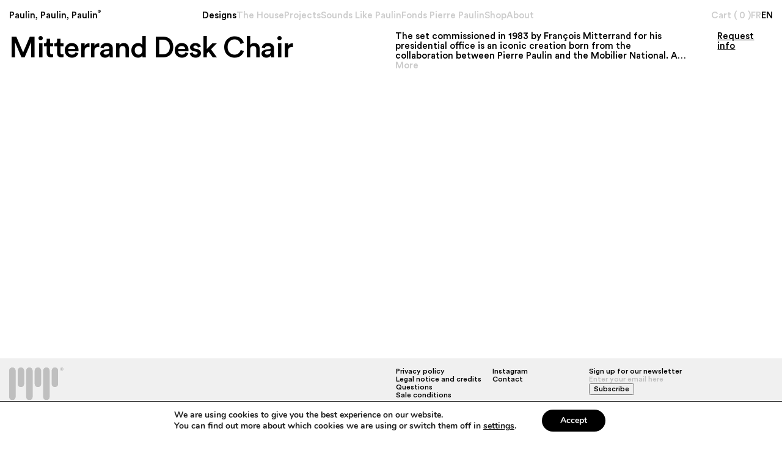

--- FILE ---
content_type: text/html; charset=UTF-8
request_url: https://paulinpaulinpaulin.com/en/designs/fauteuil-de-bureau-mitterrand/
body_size: 16880
content:
<!doctype html>
<!--[if lt IE 9]><html class="no-js no-svg ie lt-ie9 lt-ie8 lt-ie7" lang="en-US"> <![endif]-->
<!--[if IE 9]><html class="no-js no-svg ie ie9 lt-ie9 lt-ie8" lang="en-US"> <![endif]-->
<!--[if gt IE 9]><!--><html class="no-js no-svg" lang="en-US"> <!--<![endif]-->
<head>
  <meta charset="UTF-8" />
  <meta name="description" content="Préserver, diffuser et valoriser les oeuvres de Pierre Paulin.">
  <meta http-equiv="Content-Type" content="text/html; charset=UTF-8" />
  <meta http-equiv="X-UA-Compatible" content="IE=edge">
  <meta name="viewport" content="width=device-width, initial-scale=1">
  <link rel="author" href="/humans.txt" />
  <link rel="pingback" href="https://paulinpaulinpaulin.com/xmlrpc.php" />
  <link rel="profile" href="https://gmpg.org/xfn/11">
  <meta name='robots' content='index, follow, max-image-preview:large, max-snippet:-1, max-video-preview:-1' />
<link rel="alternate" href="https://paulinpaulinpaulin.com/designs/fauteuil-de-bureau-mitterrand/" hreflang="fr" />
<link rel="alternate" href="https://paulinpaulinpaulin.com/en/designs/fauteuil-de-bureau-mitterrand/" hreflang="en" />

	<!-- This site is optimized with the Yoast SEO plugin v26.8 - https://yoast.com/product/yoast-seo-wordpress/ -->
	<title>Mitterrand Desk Chair - Paulin Paulin Paulin</title>
	<meta name="description" content="Mitterrand chair designed by Pierre Paulin for French President François Mitterrand&#039;s office at the Élysée Palace." />
	<link rel="canonical" href="https://paulinpaulinpaulin.com/en/designs/fauteuil-de-bureau-mitterrand/" />
	<meta property="og:locale" content="en_US" />
	<meta property="og:locale:alternate" content="fr_FR" />
	<meta property="og:type" content="article" />
	<meta property="og:title" content="Mitterrand Desk Chair - Paulin Paulin Paulin" />
	<meta property="og:description" content="Mitterrand chair designed by Pierre Paulin for French President François Mitterrand&#039;s office at the Élysée Palace." />
	<meta property="og:url" content="https://paulinpaulinpaulin.com/en/designs/fauteuil-de-bureau-mitterrand/" />
	<meta property="og:site_name" content="Paulin Paulin Paulin" />
	<meta property="article:modified_time" content="2025-10-09T16:32:33+00:00" />
	<meta name="twitter:card" content="summary_large_image" />
	<meta name="twitter:label1" content="Est. reading time" />
	<meta name="twitter:data1" content="2 minutes" />
	<script type="application/ld+json" class="yoast-schema-graph">{"@context":"https://schema.org","@graph":[{"@type":"WebPage","@id":"https://paulinpaulinpaulin.com/en/designs/fauteuil-de-bureau-mitterrand/","url":"https://paulinpaulinpaulin.com/en/designs/fauteuil-de-bureau-mitterrand/","name":"Mitterrand Desk Chair - Paulin Paulin Paulin","isPartOf":{"@id":"https://paulinpaulinpaulin.com/en/#website"},"datePublished":"2020-08-18T12:51:12+00:00","dateModified":"2025-10-09T16:32:33+00:00","description":"Mitterrand chair designed by Pierre Paulin for French President François Mitterrand's office at the Élysée Palace.","inLanguage":"en-US","potentialAction":[{"@type":"ReadAction","target":["https://paulinpaulinpaulin.com/en/designs/fauteuil-de-bureau-mitterrand/"]}]},{"@type":"WebSite","@id":"https://paulinpaulinpaulin.com/en/#website","url":"https://paulinpaulinpaulin.com/en/","name":"Paulin Paulin Paulin","description":"Préserver, diffuser et valoriser les oeuvres de Pierre Paulin.","potentialAction":[{"@type":"SearchAction","target":{"@type":"EntryPoint","urlTemplate":"https://paulinpaulinpaulin.com/en/?s={search_term_string}"},"query-input":{"@type":"PropertyValueSpecification","valueRequired":true,"valueName":"search_term_string"}}],"inLanguage":"en-US"}]}</script>
	<!-- / Yoast SEO plugin. -->


<link rel="alternate" type="application/rss+xml" title="Paulin Paulin Paulin &raquo; Feed" href="https://paulinpaulinpaulin.com/en/feed/" />
<link rel="alternate" type="application/rss+xml" title="Paulin Paulin Paulin &raquo; Comments Feed" href="https://paulinpaulinpaulin.com/en/comments/feed/" />
<link rel="alternate" title="oEmbed (JSON)" type="application/json+oembed" href="https://paulinpaulinpaulin.com/wp-json/oembed/1.0/embed?url=https%3A%2F%2Fpaulinpaulinpaulin.com%2Fen%2Fdesigns%2Ffauteuil-de-bureau-mitterrand%2F" />
<link rel="alternate" title="oEmbed (XML)" type="text/xml+oembed" href="https://paulinpaulinpaulin.com/wp-json/oembed/1.0/embed?url=https%3A%2F%2Fpaulinpaulinpaulin.com%2Fen%2Fdesigns%2Ffauteuil-de-bureau-mitterrand%2F&#038;format=xml" />
<style id='wp-img-auto-sizes-contain-inline-css' type='text/css'>
img:is([sizes=auto i],[sizes^="auto," i]){contain-intrinsic-size:3000px 1500px}
/*# sourceURL=wp-img-auto-sizes-contain-inline-css */
</style>
<style id='wp-emoji-styles-inline-css' type='text/css'>

	img.wp-smiley, img.emoji {
		display: inline !important;
		border: none !important;
		box-shadow: none !important;
		height: 1em !important;
		width: 1em !important;
		margin: 0 0.07em !important;
		vertical-align: -0.1em !important;
		background: none !important;
		padding: 0 !important;
	}
/*# sourceURL=wp-emoji-styles-inline-css */
</style>
<style id='wp-block-library-inline-css' type='text/css'>
:root{--wp-block-synced-color:#7a00df;--wp-block-synced-color--rgb:122,0,223;--wp-bound-block-color:var(--wp-block-synced-color);--wp-editor-canvas-background:#ddd;--wp-admin-theme-color:#007cba;--wp-admin-theme-color--rgb:0,124,186;--wp-admin-theme-color-darker-10:#006ba1;--wp-admin-theme-color-darker-10--rgb:0,107,160.5;--wp-admin-theme-color-darker-20:#005a87;--wp-admin-theme-color-darker-20--rgb:0,90,135;--wp-admin-border-width-focus:2px}@media (min-resolution:192dpi){:root{--wp-admin-border-width-focus:1.5px}}.wp-element-button{cursor:pointer}:root .has-very-light-gray-background-color{background-color:#eee}:root .has-very-dark-gray-background-color{background-color:#313131}:root .has-very-light-gray-color{color:#eee}:root .has-very-dark-gray-color{color:#313131}:root .has-vivid-green-cyan-to-vivid-cyan-blue-gradient-background{background:linear-gradient(135deg,#00d084,#0693e3)}:root .has-purple-crush-gradient-background{background:linear-gradient(135deg,#34e2e4,#4721fb 50%,#ab1dfe)}:root .has-hazy-dawn-gradient-background{background:linear-gradient(135deg,#faaca8,#dad0ec)}:root .has-subdued-olive-gradient-background{background:linear-gradient(135deg,#fafae1,#67a671)}:root .has-atomic-cream-gradient-background{background:linear-gradient(135deg,#fdd79a,#004a59)}:root .has-nightshade-gradient-background{background:linear-gradient(135deg,#330968,#31cdcf)}:root .has-midnight-gradient-background{background:linear-gradient(135deg,#020381,#2874fc)}:root{--wp--preset--font-size--normal:16px;--wp--preset--font-size--huge:42px}.has-regular-font-size{font-size:1em}.has-larger-font-size{font-size:2.625em}.has-normal-font-size{font-size:var(--wp--preset--font-size--normal)}.has-huge-font-size{font-size:var(--wp--preset--font-size--huge)}.has-text-align-center{text-align:center}.has-text-align-left{text-align:left}.has-text-align-right{text-align:right}.has-fit-text{white-space:nowrap!important}#end-resizable-editor-section{display:none}.aligncenter{clear:both}.items-justified-left{justify-content:flex-start}.items-justified-center{justify-content:center}.items-justified-right{justify-content:flex-end}.items-justified-space-between{justify-content:space-between}.screen-reader-text{border:0;clip-path:inset(50%);height:1px;margin:-1px;overflow:hidden;padding:0;position:absolute;width:1px;word-wrap:normal!important}.screen-reader-text:focus{background-color:#ddd;clip-path:none;color:#444;display:block;font-size:1em;height:auto;left:5px;line-height:normal;padding:15px 23px 14px;text-decoration:none;top:5px;width:auto;z-index:100000}html :where(.has-border-color){border-style:solid}html :where([style*=border-top-color]){border-top-style:solid}html :where([style*=border-right-color]){border-right-style:solid}html :where([style*=border-bottom-color]){border-bottom-style:solid}html :where([style*=border-left-color]){border-left-style:solid}html :where([style*=border-width]){border-style:solid}html :where([style*=border-top-width]){border-top-style:solid}html :where([style*=border-right-width]){border-right-style:solid}html :where([style*=border-bottom-width]){border-bottom-style:solid}html :where([style*=border-left-width]){border-left-style:solid}html :where(img[class*=wp-image-]){height:auto;max-width:100%}:where(figure){margin:0 0 1em}html :where(.is-position-sticky){--wp-admin--admin-bar--position-offset:var(--wp-admin--admin-bar--height,0px)}@media screen and (max-width:600px){html :where(.is-position-sticky){--wp-admin--admin-bar--position-offset:0px}}

/*# sourceURL=wp-block-library-inline-css */
</style><link rel='stylesheet' id='wc-blocks-style-css' href='https://paulinpaulinpaulin.com/wp-content/plugins/woocommerce/assets/client/blocks/wc-blocks.css?ver=wc-10.3.7' type='text/css' media='all' />
<style id='global-styles-inline-css' type='text/css'>
:root{--wp--preset--aspect-ratio--square: 1;--wp--preset--aspect-ratio--4-3: 4/3;--wp--preset--aspect-ratio--3-4: 3/4;--wp--preset--aspect-ratio--3-2: 3/2;--wp--preset--aspect-ratio--2-3: 2/3;--wp--preset--aspect-ratio--16-9: 16/9;--wp--preset--aspect-ratio--9-16: 9/16;--wp--preset--color--black: #000000;--wp--preset--color--cyan-bluish-gray: #abb8c3;--wp--preset--color--white: #ffffff;--wp--preset--color--pale-pink: #f78da7;--wp--preset--color--vivid-red: #cf2e2e;--wp--preset--color--luminous-vivid-orange: #ff6900;--wp--preset--color--luminous-vivid-amber: #fcb900;--wp--preset--color--light-green-cyan: #7bdcb5;--wp--preset--color--vivid-green-cyan: #00d084;--wp--preset--color--pale-cyan-blue: #8ed1fc;--wp--preset--color--vivid-cyan-blue: #0693e3;--wp--preset--color--vivid-purple: #9b51e0;--wp--preset--gradient--vivid-cyan-blue-to-vivid-purple: linear-gradient(135deg,rgb(6,147,227) 0%,rgb(155,81,224) 100%);--wp--preset--gradient--light-green-cyan-to-vivid-green-cyan: linear-gradient(135deg,rgb(122,220,180) 0%,rgb(0,208,130) 100%);--wp--preset--gradient--luminous-vivid-amber-to-luminous-vivid-orange: linear-gradient(135deg,rgb(252,185,0) 0%,rgb(255,105,0) 100%);--wp--preset--gradient--luminous-vivid-orange-to-vivid-red: linear-gradient(135deg,rgb(255,105,0) 0%,rgb(207,46,46) 100%);--wp--preset--gradient--very-light-gray-to-cyan-bluish-gray: linear-gradient(135deg,rgb(238,238,238) 0%,rgb(169,184,195) 100%);--wp--preset--gradient--cool-to-warm-spectrum: linear-gradient(135deg,rgb(74,234,220) 0%,rgb(151,120,209) 20%,rgb(207,42,186) 40%,rgb(238,44,130) 60%,rgb(251,105,98) 80%,rgb(254,248,76) 100%);--wp--preset--gradient--blush-light-purple: linear-gradient(135deg,rgb(255,206,236) 0%,rgb(152,150,240) 100%);--wp--preset--gradient--blush-bordeaux: linear-gradient(135deg,rgb(254,205,165) 0%,rgb(254,45,45) 50%,rgb(107,0,62) 100%);--wp--preset--gradient--luminous-dusk: linear-gradient(135deg,rgb(255,203,112) 0%,rgb(199,81,192) 50%,rgb(65,88,208) 100%);--wp--preset--gradient--pale-ocean: linear-gradient(135deg,rgb(255,245,203) 0%,rgb(182,227,212) 50%,rgb(51,167,181) 100%);--wp--preset--gradient--electric-grass: linear-gradient(135deg,rgb(202,248,128) 0%,rgb(113,206,126) 100%);--wp--preset--gradient--midnight: linear-gradient(135deg,rgb(2,3,129) 0%,rgb(40,116,252) 100%);--wp--preset--font-size--small: 13px;--wp--preset--font-size--medium: 20px;--wp--preset--font-size--large: 36px;--wp--preset--font-size--x-large: 42px;--wp--preset--spacing--20: 0.44rem;--wp--preset--spacing--30: 0.67rem;--wp--preset--spacing--40: 1rem;--wp--preset--spacing--50: 1.5rem;--wp--preset--spacing--60: 2.25rem;--wp--preset--spacing--70: 3.38rem;--wp--preset--spacing--80: 5.06rem;--wp--preset--shadow--natural: 6px 6px 9px rgba(0, 0, 0, 0.2);--wp--preset--shadow--deep: 12px 12px 50px rgba(0, 0, 0, 0.4);--wp--preset--shadow--sharp: 6px 6px 0px rgba(0, 0, 0, 0.2);--wp--preset--shadow--outlined: 6px 6px 0px -3px rgb(255, 255, 255), 6px 6px rgb(0, 0, 0);--wp--preset--shadow--crisp: 6px 6px 0px rgb(0, 0, 0);}:where(.is-layout-flex){gap: 0.5em;}:where(.is-layout-grid){gap: 0.5em;}body .is-layout-flex{display: flex;}.is-layout-flex{flex-wrap: wrap;align-items: center;}.is-layout-flex > :is(*, div){margin: 0;}body .is-layout-grid{display: grid;}.is-layout-grid > :is(*, div){margin: 0;}:where(.wp-block-columns.is-layout-flex){gap: 2em;}:where(.wp-block-columns.is-layout-grid){gap: 2em;}:where(.wp-block-post-template.is-layout-flex){gap: 1.25em;}:where(.wp-block-post-template.is-layout-grid){gap: 1.25em;}.has-black-color{color: var(--wp--preset--color--black) !important;}.has-cyan-bluish-gray-color{color: var(--wp--preset--color--cyan-bluish-gray) !important;}.has-white-color{color: var(--wp--preset--color--white) !important;}.has-pale-pink-color{color: var(--wp--preset--color--pale-pink) !important;}.has-vivid-red-color{color: var(--wp--preset--color--vivid-red) !important;}.has-luminous-vivid-orange-color{color: var(--wp--preset--color--luminous-vivid-orange) !important;}.has-luminous-vivid-amber-color{color: var(--wp--preset--color--luminous-vivid-amber) !important;}.has-light-green-cyan-color{color: var(--wp--preset--color--light-green-cyan) !important;}.has-vivid-green-cyan-color{color: var(--wp--preset--color--vivid-green-cyan) !important;}.has-pale-cyan-blue-color{color: var(--wp--preset--color--pale-cyan-blue) !important;}.has-vivid-cyan-blue-color{color: var(--wp--preset--color--vivid-cyan-blue) !important;}.has-vivid-purple-color{color: var(--wp--preset--color--vivid-purple) !important;}.has-black-background-color{background-color: var(--wp--preset--color--black) !important;}.has-cyan-bluish-gray-background-color{background-color: var(--wp--preset--color--cyan-bluish-gray) !important;}.has-white-background-color{background-color: var(--wp--preset--color--white) !important;}.has-pale-pink-background-color{background-color: var(--wp--preset--color--pale-pink) !important;}.has-vivid-red-background-color{background-color: var(--wp--preset--color--vivid-red) !important;}.has-luminous-vivid-orange-background-color{background-color: var(--wp--preset--color--luminous-vivid-orange) !important;}.has-luminous-vivid-amber-background-color{background-color: var(--wp--preset--color--luminous-vivid-amber) !important;}.has-light-green-cyan-background-color{background-color: var(--wp--preset--color--light-green-cyan) !important;}.has-vivid-green-cyan-background-color{background-color: var(--wp--preset--color--vivid-green-cyan) !important;}.has-pale-cyan-blue-background-color{background-color: var(--wp--preset--color--pale-cyan-blue) !important;}.has-vivid-cyan-blue-background-color{background-color: var(--wp--preset--color--vivid-cyan-blue) !important;}.has-vivid-purple-background-color{background-color: var(--wp--preset--color--vivid-purple) !important;}.has-black-border-color{border-color: var(--wp--preset--color--black) !important;}.has-cyan-bluish-gray-border-color{border-color: var(--wp--preset--color--cyan-bluish-gray) !important;}.has-white-border-color{border-color: var(--wp--preset--color--white) !important;}.has-pale-pink-border-color{border-color: var(--wp--preset--color--pale-pink) !important;}.has-vivid-red-border-color{border-color: var(--wp--preset--color--vivid-red) !important;}.has-luminous-vivid-orange-border-color{border-color: var(--wp--preset--color--luminous-vivid-orange) !important;}.has-luminous-vivid-amber-border-color{border-color: var(--wp--preset--color--luminous-vivid-amber) !important;}.has-light-green-cyan-border-color{border-color: var(--wp--preset--color--light-green-cyan) !important;}.has-vivid-green-cyan-border-color{border-color: var(--wp--preset--color--vivid-green-cyan) !important;}.has-pale-cyan-blue-border-color{border-color: var(--wp--preset--color--pale-cyan-blue) !important;}.has-vivid-cyan-blue-border-color{border-color: var(--wp--preset--color--vivid-cyan-blue) !important;}.has-vivid-purple-border-color{border-color: var(--wp--preset--color--vivid-purple) !important;}.has-vivid-cyan-blue-to-vivid-purple-gradient-background{background: var(--wp--preset--gradient--vivid-cyan-blue-to-vivid-purple) !important;}.has-light-green-cyan-to-vivid-green-cyan-gradient-background{background: var(--wp--preset--gradient--light-green-cyan-to-vivid-green-cyan) !important;}.has-luminous-vivid-amber-to-luminous-vivid-orange-gradient-background{background: var(--wp--preset--gradient--luminous-vivid-amber-to-luminous-vivid-orange) !important;}.has-luminous-vivid-orange-to-vivid-red-gradient-background{background: var(--wp--preset--gradient--luminous-vivid-orange-to-vivid-red) !important;}.has-very-light-gray-to-cyan-bluish-gray-gradient-background{background: var(--wp--preset--gradient--very-light-gray-to-cyan-bluish-gray) !important;}.has-cool-to-warm-spectrum-gradient-background{background: var(--wp--preset--gradient--cool-to-warm-spectrum) !important;}.has-blush-light-purple-gradient-background{background: var(--wp--preset--gradient--blush-light-purple) !important;}.has-blush-bordeaux-gradient-background{background: var(--wp--preset--gradient--blush-bordeaux) !important;}.has-luminous-dusk-gradient-background{background: var(--wp--preset--gradient--luminous-dusk) !important;}.has-pale-ocean-gradient-background{background: var(--wp--preset--gradient--pale-ocean) !important;}.has-electric-grass-gradient-background{background: var(--wp--preset--gradient--electric-grass) !important;}.has-midnight-gradient-background{background: var(--wp--preset--gradient--midnight) !important;}.has-small-font-size{font-size: var(--wp--preset--font-size--small) !important;}.has-medium-font-size{font-size: var(--wp--preset--font-size--medium) !important;}.has-large-font-size{font-size: var(--wp--preset--font-size--large) !important;}.has-x-large-font-size{font-size: var(--wp--preset--font-size--x-large) !important;}
/*# sourceURL=global-styles-inline-css */
</style>

<style id='classic-theme-styles-inline-css' type='text/css'>
/*! This file is auto-generated */
.wp-block-button__link{color:#fff;background-color:#32373c;border-radius:9999px;box-shadow:none;text-decoration:none;padding:calc(.667em + 2px) calc(1.333em + 2px);font-size:1.125em}.wp-block-file__button{background:#32373c;color:#fff;text-decoration:none}
/*# sourceURL=/wp-includes/css/classic-themes.min.css */
</style>
<link rel='stylesheet' id='woocommerce-layout-css' href='https://paulinpaulinpaulin.com/wp-content/plugins/woocommerce/assets/css/woocommerce-layout.css?ver=10.3.7' type='text/css' media='all' />
<style id='woocommerce-layout-inline-css' type='text/css'>

	.infinite-scroll .woocommerce-pagination {
		display: none;
	}
/*# sourceURL=woocommerce-layout-inline-css */
</style>
<link rel='stylesheet' id='woocommerce-smallscreen-css' href='https://paulinpaulinpaulin.com/wp-content/plugins/woocommerce/assets/css/woocommerce-smallscreen.css?ver=10.3.7' type='text/css' media='only screen and (max-width: 768px)' />
<link rel='stylesheet' id='woocommerce-general-css' href='https://paulinpaulinpaulin.com/wp-content/plugins/woocommerce/assets/css/woocommerce.css?ver=10.3.7' type='text/css' media='all' />
<style id='woocommerce-inline-inline-css' type='text/css'>
.woocommerce form .form-row .required { visibility: visible; }
/*# sourceURL=woocommerce-inline-inline-css */
</style>
<link rel='stylesheet' id='brands-styles-css' href='https://paulinpaulinpaulin.com/wp-content/plugins/woocommerce/assets/css/brands.css?ver=10.3.7' type='text/css' media='all' />
<link rel='stylesheet' id='vl-styles-css' href='https://paulinpaulinpaulin.com/wp-content/themes/paulin_1/static/main.css?ver=1.1.0' type='text/css' media='all' />
<link rel='stylesheet' id='moove_gdpr_frontend-css' href='https://paulinpaulinpaulin.com/wp-content/plugins/gdpr-cookie-compliance/dist/styles/gdpr-main.css?ver=5.0.9' type='text/css' media='all' />
<style id='moove_gdpr_frontend-inline-css' type='text/css'>
#moove_gdpr_cookie_modal,#moove_gdpr_cookie_info_bar,.gdpr_cookie_settings_shortcode_content{font-family:&#039;Nunito&#039;,sans-serif}#moove_gdpr_save_popup_settings_button{background-color:#373737;color:#fff}#moove_gdpr_save_popup_settings_button:hover{background-color:#000}#moove_gdpr_cookie_info_bar .moove-gdpr-info-bar-container .moove-gdpr-info-bar-content a.mgbutton,#moove_gdpr_cookie_info_bar .moove-gdpr-info-bar-container .moove-gdpr-info-bar-content button.mgbutton{background-color:#000}#moove_gdpr_cookie_modal .moove-gdpr-modal-content .moove-gdpr-modal-footer-content .moove-gdpr-button-holder a.mgbutton,#moove_gdpr_cookie_modal .moove-gdpr-modal-content .moove-gdpr-modal-footer-content .moove-gdpr-button-holder button.mgbutton,.gdpr_cookie_settings_shortcode_content .gdpr-shr-button.button-green{background-color:#000;border-color:#000}#moove_gdpr_cookie_modal .moove-gdpr-modal-content .moove-gdpr-modal-footer-content .moove-gdpr-button-holder a.mgbutton:hover,#moove_gdpr_cookie_modal .moove-gdpr-modal-content .moove-gdpr-modal-footer-content .moove-gdpr-button-holder button.mgbutton:hover,.gdpr_cookie_settings_shortcode_content .gdpr-shr-button.button-green:hover{background-color:#fff;color:#000}#moove_gdpr_cookie_modal .moove-gdpr-modal-content .moove-gdpr-modal-close i,#moove_gdpr_cookie_modal .moove-gdpr-modal-content .moove-gdpr-modal-close span.gdpr-icon{background-color:#000;border:1px solid #000}#moove_gdpr_cookie_info_bar span.moove-gdpr-infobar-allow-all.focus-g,#moove_gdpr_cookie_info_bar span.moove-gdpr-infobar-allow-all:focus,#moove_gdpr_cookie_info_bar button.moove-gdpr-infobar-allow-all.focus-g,#moove_gdpr_cookie_info_bar button.moove-gdpr-infobar-allow-all:focus,#moove_gdpr_cookie_info_bar span.moove-gdpr-infobar-reject-btn.focus-g,#moove_gdpr_cookie_info_bar span.moove-gdpr-infobar-reject-btn:focus,#moove_gdpr_cookie_info_bar button.moove-gdpr-infobar-reject-btn.focus-g,#moove_gdpr_cookie_info_bar button.moove-gdpr-infobar-reject-btn:focus,#moove_gdpr_cookie_info_bar span.change-settings-button.focus-g,#moove_gdpr_cookie_info_bar span.change-settings-button:focus,#moove_gdpr_cookie_info_bar button.change-settings-button.focus-g,#moove_gdpr_cookie_info_bar button.change-settings-button:focus{-webkit-box-shadow:0 0 1px 3px #000;-moz-box-shadow:0 0 1px 3px #000;box-shadow:0 0 1px 3px #000}#moove_gdpr_cookie_modal .moove-gdpr-modal-content .moove-gdpr-modal-close i:hover,#moove_gdpr_cookie_modal .moove-gdpr-modal-content .moove-gdpr-modal-close span.gdpr-icon:hover,#moove_gdpr_cookie_info_bar span[data-href]>u.change-settings-button{color:#000}#moove_gdpr_cookie_modal .moove-gdpr-modal-content .moove-gdpr-modal-left-content #moove-gdpr-menu li.menu-item-selected a span.gdpr-icon,#moove_gdpr_cookie_modal .moove-gdpr-modal-content .moove-gdpr-modal-left-content #moove-gdpr-menu li.menu-item-selected button span.gdpr-icon{color:inherit}#moove_gdpr_cookie_modal .moove-gdpr-modal-content .moove-gdpr-modal-left-content #moove-gdpr-menu li a span.gdpr-icon,#moove_gdpr_cookie_modal .moove-gdpr-modal-content .moove-gdpr-modal-left-content #moove-gdpr-menu li button span.gdpr-icon{color:inherit}#moove_gdpr_cookie_modal .gdpr-acc-link{line-height:0;font-size:0;color:transparent;position:absolute}#moove_gdpr_cookie_modal .moove-gdpr-modal-content .moove-gdpr-modal-close:hover i,#moove_gdpr_cookie_modal .moove-gdpr-modal-content .moove-gdpr-modal-left-content #moove-gdpr-menu li a,#moove_gdpr_cookie_modal .moove-gdpr-modal-content .moove-gdpr-modal-left-content #moove-gdpr-menu li button,#moove_gdpr_cookie_modal .moove-gdpr-modal-content .moove-gdpr-modal-left-content #moove-gdpr-menu li button i,#moove_gdpr_cookie_modal .moove-gdpr-modal-content .moove-gdpr-modal-left-content #moove-gdpr-menu li a i,#moove_gdpr_cookie_modal .moove-gdpr-modal-content .moove-gdpr-tab-main .moove-gdpr-tab-main-content a:hover,#moove_gdpr_cookie_info_bar.moove-gdpr-dark-scheme .moove-gdpr-info-bar-container .moove-gdpr-info-bar-content a.mgbutton:hover,#moove_gdpr_cookie_info_bar.moove-gdpr-dark-scheme .moove-gdpr-info-bar-container .moove-gdpr-info-bar-content button.mgbutton:hover,#moove_gdpr_cookie_info_bar.moove-gdpr-dark-scheme .moove-gdpr-info-bar-container .moove-gdpr-info-bar-content a:hover,#moove_gdpr_cookie_info_bar.moove-gdpr-dark-scheme .moove-gdpr-info-bar-container .moove-gdpr-info-bar-content button:hover,#moove_gdpr_cookie_info_bar.moove-gdpr-dark-scheme .moove-gdpr-info-bar-container .moove-gdpr-info-bar-content span.change-settings-button:hover,#moove_gdpr_cookie_info_bar.moove-gdpr-dark-scheme .moove-gdpr-info-bar-container .moove-gdpr-info-bar-content button.change-settings-button:hover,#moove_gdpr_cookie_info_bar.moove-gdpr-dark-scheme .moove-gdpr-info-bar-container .moove-gdpr-info-bar-content u.change-settings-button:hover,#moove_gdpr_cookie_info_bar span[data-href]>u.change-settings-button,#moove_gdpr_cookie_info_bar.moove-gdpr-dark-scheme .moove-gdpr-info-bar-container .moove-gdpr-info-bar-content a.mgbutton.focus-g,#moove_gdpr_cookie_info_bar.moove-gdpr-dark-scheme .moove-gdpr-info-bar-container .moove-gdpr-info-bar-content button.mgbutton.focus-g,#moove_gdpr_cookie_info_bar.moove-gdpr-dark-scheme .moove-gdpr-info-bar-container .moove-gdpr-info-bar-content a.focus-g,#moove_gdpr_cookie_info_bar.moove-gdpr-dark-scheme .moove-gdpr-info-bar-container .moove-gdpr-info-bar-content button.focus-g,#moove_gdpr_cookie_info_bar.moove-gdpr-dark-scheme .moove-gdpr-info-bar-container .moove-gdpr-info-bar-content a.mgbutton:focus,#moove_gdpr_cookie_info_bar.moove-gdpr-dark-scheme .moove-gdpr-info-bar-container .moove-gdpr-info-bar-content button.mgbutton:focus,#moove_gdpr_cookie_info_bar.moove-gdpr-dark-scheme .moove-gdpr-info-bar-container .moove-gdpr-info-bar-content a:focus,#moove_gdpr_cookie_info_bar.moove-gdpr-dark-scheme .moove-gdpr-info-bar-container .moove-gdpr-info-bar-content button:focus,#moove_gdpr_cookie_info_bar.moove-gdpr-dark-scheme .moove-gdpr-info-bar-container .moove-gdpr-info-bar-content span.change-settings-button.focus-g,span.change-settings-button:focus,button.change-settings-button.focus-g,button.change-settings-button:focus,#moove_gdpr_cookie_info_bar.moove-gdpr-dark-scheme .moove-gdpr-info-bar-container .moove-gdpr-info-bar-content u.change-settings-button.focus-g,#moove_gdpr_cookie_info_bar.moove-gdpr-dark-scheme .moove-gdpr-info-bar-container .moove-gdpr-info-bar-content u.change-settings-button:focus{color:#000}#moove_gdpr_cookie_modal .moove-gdpr-branding.focus-g span,#moove_gdpr_cookie_modal .moove-gdpr-modal-content .moove-gdpr-tab-main a.focus-g,#moove_gdpr_cookie_modal .moove-gdpr-modal-content .moove-gdpr-tab-main .gdpr-cd-details-toggle.focus-g{color:#000}#moove_gdpr_cookie_modal.gdpr_lightbox-hide{display:none}
/*# sourceURL=moove_gdpr_frontend-inline-css */
</style>
<script type="text/javascript" src="https://paulinpaulinpaulin.com/wp-includes/js/jquery/jquery.min.js?ver=3.7.1" id="jquery-core-js"></script>
<script type="text/javascript" src="https://paulinpaulinpaulin.com/wp-includes/js/jquery/jquery-migrate.min.js?ver=3.4.1" id="jquery-migrate-js"></script>
<script type="text/javascript" src="https://paulinpaulinpaulin.com/wp-content/plugins/woocommerce/assets/js/jquery-blockui/jquery.blockUI.min.js?ver=2.7.0-wc.10.3.7" id="wc-jquery-blockui-js" defer="defer" data-wp-strategy="defer"></script>
<script type="text/javascript" id="wc-add-to-cart-js-extra">
/* <![CDATA[ */
var wc_add_to_cart_params = {"ajax_url":"/wp-admin/admin-ajax.php","wc_ajax_url":"/en/?wc-ajax=%%endpoint%%","i18n_view_cart":"View cart","cart_url":"https://paulinpaulinpaulin.com/en/cart/","is_cart":"","cart_redirect_after_add":"no"};
//# sourceURL=wc-add-to-cart-js-extra
/* ]]> */
</script>
<script type="text/javascript" src="https://paulinpaulinpaulin.com/wp-content/plugins/woocommerce/assets/js/frontend/add-to-cart.min.js?ver=10.3.7" id="wc-add-to-cart-js" defer="defer" data-wp-strategy="defer"></script>
<script type="text/javascript" src="https://paulinpaulinpaulin.com/wp-content/plugins/woocommerce/assets/js/js-cookie/js.cookie.min.js?ver=2.1.4-wc.10.3.7" id="wc-js-cookie-js" defer="defer" data-wp-strategy="defer"></script>
<script type="text/javascript" id="woocommerce-js-extra">
/* <![CDATA[ */
var woocommerce_params = {"ajax_url":"/wp-admin/admin-ajax.php","wc_ajax_url":"/en/?wc-ajax=%%endpoint%%","i18n_password_show":"Show password","i18n_password_hide":"Hide password"};
//# sourceURL=woocommerce-js-extra
/* ]]> */
</script>
<script type="text/javascript" src="https://paulinpaulinpaulin.com/wp-content/plugins/woocommerce/assets/js/frontend/woocommerce.min.js?ver=10.3.7" id="woocommerce-js" defer="defer" data-wp-strategy="defer"></script>
<link rel="https://api.w.org/" href="https://paulinpaulinpaulin.com/wp-json/" /><link rel="alternate" title="JSON" type="application/json" href="https://paulinpaulinpaulin.com/wp-json/wp/v2/designs/2090" /><link rel="EditURI" type="application/rsd+xml" title="RSD" href="https://paulinpaulinpaulin.com/xmlrpc.php?rsd" />
<meta name="generator" content="WordPress 6.9" />
<meta name="generator" content="WooCommerce 10.3.7" />
<link rel='shortlink' href='https://paulinpaulinpaulin.com/?p=2090' />
	<noscript><style>.woocommerce-product-gallery{ opacity: 1 !important; }</style></noscript>
	<link rel="icon" href="https://paulinpaulinpaulin.com/wp-content/uploads/2021/11/cropped-favicon-paulinpaulinpaulin-512-32x32.png" sizes="32x32" />
<link rel="icon" href="https://paulinpaulinpaulin.com/wp-content/uploads/2021/11/cropped-favicon-paulinpaulinpaulin-512-192x192.png" sizes="192x192" />
<link rel="apple-touch-icon" href="https://paulinpaulinpaulin.com/wp-content/uploads/2021/11/cropped-favicon-paulinpaulinpaulin-512-180x180.png" />
<meta name="msapplication-TileImage" content="https://paulinpaulinpaulin.com/wp-content/uploads/2021/11/cropped-favicon-paulinpaulinpaulin-512-270x270.png" />


  <style>
    .page-content {
      opacity: 0;
      transform: translateY(3rem);
    }
    .page-content.loaded {
      opacity: 1;
      transform: translateY(0);
    }
    .pageFixedContent {
      opacity: 0;
    }
    body:has(.page-content.loaded) .pageFixedContent {
      opacity: 1;
    }
    .pageFixedContentTranslate {
      transform: translate(-50%, 10rem);
      transition-delay: 0ms;
    }
    body:has(.page-content.loaded) .pageFixedContentTranslate {
      transform: translate(-50%, 0);
      transition-delay: 500ms;
    }
  </style>

    
<link rel='stylesheet' id='wc-stripe-blocks-checkout-style-css' href='https://paulinpaulinpaulin.com/wp-content/plugins/woocommerce-gateway-stripe/build/upe-blocks.css?ver=5149cca93b0373758856' type='text/css' media='all' />
</head>
<body data-rsssl=1 class="wp-singular designs-template-default single single-designs postid-2090 wp-theme-paulin_1 theme-paulin_1 woocommerce-no-js 
">
<!--[if lte IE 9]>
<p class="browserupgrade">You are using an <strong>outdated</strong> browser. Please <a href="https://browsehappy.com/">upgrade your browser</a> to improve your experience and security.</p>
<![endif]-->

<!-- Custom cursor element -->
<div class="custom-cursor" id="customCursor"></div>

<header class="navBarToHide navbar p-module-sm top-0 
h-14 md:h-auto
sticky bg-white transition-opacityTransform duration-300 ease-in-out" 
id="top-nav" 
role="navigation" >
  <div class="container max-w-none grid gap-module-sm z-10
  bg-white  grid-rows-auto-1fr md:grid-rows-unset
  mt-module-sm md:mt-0
  w-100-module-lg md:w-full
  h-100-module-lg md:h-auto
  grid-cols-2 md:grid-cols-12">
    <a href="https://paulinpaulinpaulin.com/en/" 
    class="text-sm flex hover-no-underline 
    items-center md:items-start
    col-span-1 md:col-span-3 lg:col-span-6">
      <span class="hiddenDisplay md:inline-block">Paulin, Paulin, Paulin</span>
      <p class="md:hiddenDisplay">
        <span class="appearMobile ">Paulin,</span>
        <span class="appearMobile "> Paulin,</span>
        <span class="appearMobile "> Paulin</span>
      </p>

      <sup class="inline-block md:hiddenDisplay appearMobile  text-xxs leading-sm h-md align-content-start">®</sup>
      <sup class="hiddenDisplay md:inline-block text-xxs leading-sm h-md align-content-start">®</sup>
    </a>

    <div class="hiddenMenu md:flex justify-between gap-module-lg
    absolute md:relative 
    w-full md:w-auto
    h-100-module-xl md:h-auto
    top-module-lg md:top-0
    col-span-1 md:col-span-9 lg:col-span-6
    mt-3 md:mt-0">
      <ul class="w-auto nav navbar-right gap-x-module-sm text-capitalize text-sm">
                  <li class="nav-item menu-item menu-item-type-post_type menu-item-object-page menu-item-4770">
            <a class="nav-link 
            current text-black opacity-100
                        "
            href="https://paulinpaulinpaulin.com/en/designs/"
            ">Designs</a>

            
          </li>
                            <li class="nav-item menu-item menu-item-type-post_type menu-item-object-spaces_article menu-item-4772">
            <a class="nav-link 
            opacity-20            "
            href="https://paulinpaulinpaulin.com/en/spaces_article/home/"
            ">The house</a>

            
          </li>
                            <li class="nav-item menu-item menu-item-type-post_type menu-item-object-page menu-item-4572">
            <a class="nav-link 
            opacity-20            "
            href="https://paulinpaulinpaulin.com/en/news/"
            ">Projects</a>

            
          </li>
                            <li class="nav-item menu-item menu-item-type-post_type menu-item-object-page menu-item-4571">
            <a class="nav-link 
            opacity-20            sounds-like-paulin"
            href="https://paulinpaulinpaulin.com/sounds-like-paulin/"
            target="_blank"">Sounds like Paulin</a>

                          <span class="hiddenDisplay md:inline-block external-link-arrow">↗&#xFE0E;</span>
            
          </li>
                            <li class="nav-item menu-item menu-item-type-custom menu-item-object-custom menu-item-5496">
            <a class="nav-link 
            opacity-20            sounds-like-paulin"
            href="https://www.fondspierrepaulin.com/?lang=en"
            target="_blank"">Fonds Pierre Paulin</a>

                          <span class="hiddenDisplay md:inline-block external-link-arrow">↗&#xFE0E;</span>
            
          </li>
                            <li class="nav-item menu-item menu-item-type-post_type menu-item-object-page menu-item-1871">
            <a class="nav-link 
            opacity-20            "
            href="https://paulinpaulinpaulin.com/en/shop/"
            ">Shop</a>

            
          </li>
                            <li class="nav-item menu-item menu-item-type-post_type menu-item-object-page menu-item-4577">
            <a class="nav-link 
            opacity-20            "
            href="https://paulinpaulinpaulin.com/en/who-are-we/"
            ">About</a>

            
          </li>
                          
        <!-- MOBILE LANGUAGES -->
                  <li class="flex md:hiddenDisplay gap-module-sm leading-120 mb-4">
                      <p class="w-fit">
              <a href="https://paulinpaulinpaulin.com/designs/fauteuil-de-bureau-mitterrand/" class="opacity-20">
                FR
              </a>
            </p>
                      <p class="w-fit">
              <a href="https://paulinpaulinpaulin.com/en/designs/fauteuil-de-bureau-mitterrand/" class="current opacity-100">
                EN
              </a>
            </p>
                        </ul>

      <!-- DESKTOP LANGUAGES -->
      <ul class="hiddenDisplay md:flex
      w-auto nav navbar-right gap-x-module-sm text-sm grow">

        <li class="ml-auto">
          <a href="https://paulinpaulinpaulin.com/en/cart/" class="opacity-20">
            Cart
            <span>(</span>
            <span>0</span>
            <span>)</span>
          </a>
        </li>

                  
            <li class="text-uppercase">
              <a href="https://paulinpaulinpaulin.com/designs/fauteuil-de-bureau-mitterrand/" class="opacity-20">
                FR
              </a>
                          </li>
              
                      
            <li class="text-uppercase">
              <a href="https://paulinpaulinpaulin.com/en/designs/fauteuil-de-bureau-mitterrand/" class="current opacity-100">
                EN
              </a>
                          </li>
              
                                    </ul>
    </div>
        
    
    <!-- MOBILE MENU -->
    <div class="flex md:hiddenDisplay 
    appearMobileAfter     transition-opacity duration-1000 ease-in-out
    gap-module-sm ml-auto
    text-sm leading-sm flex hover-no-underline items-center text-right
    col-span-1">
      <a href="https://paulinpaulinpaulin.com/en/cart/" class="">
        Cart
        <span>(</span>
        <span>0</span>
        <span>)</span>
      </a>
      <span class="hamburger">Menu</span>
      <span alt="close" class="close">Close</span>
    </div>
      </div>

  <!-- Filters for shop -->
  
  <!-- Filters for designs -->
  
</header>

<!-- Pierre Paulin navigation - outside transform context -->

<!-- Filters for designs -->

<!-- Filters for news -->

<div class="p-module-sm pt-0 
            page-content
            transition-opacityTransform duration-300 ease-in-out 
            h-dvh            ">

  <!-- BLOCK CONTENT -->
    <div class="flex flex-col gap-module-xs h-auto min-h-100dvh-15rem
  -ml-module-sm pl-module-sm
  -mr-module-sm pr-module-sm">

        <section class="w-full h-full overflow-hidden 
    max-h-100dvh-8.5rem
    design-gallery-section">

      <div class="hiddenMobile designs-gallery-container relative w-full h-full ">
        <div class="designs-gallery ctn relative w-full h-full aspect-2-1" 
        data-flickity='{"cellAlign": "left", "contain": true, "wrapAround": false, "pageDots": false, "prevNextButtons": true, "freeScroll": false, "groupCells": false, "imagesLoaded": true}'>
                      <div class="gallery-cell">
              <img class="visible"
                  src="https://paulinpaulinpaulin.com/wp-content/uploads/2020/08/fauteuil-Mitterrand-Pierre-Paulin1-scaled.jpg">
            </div>
                      <div class="gallery-cell">
              <img class="visible"
                  src="https://paulinpaulinpaulin.com/wp-content/uploads/2020/08/fauteuil-Mitterrand-Pierre-Paulin2-scaled.jpg">
            </div>
                      <div class="gallery-cell">
              <img class="visible"
                  src="https://paulinpaulinpaulin.com/wp-content/uploads/2020/08/Paulin-Paulin-Paulin-_-Riva-©-Adrien-Dirand-_DSC0350-Grande.jpeg">
            </div>
                      <div class="gallery-cell">
              <img class="visible"
                  src="https://paulinpaulinpaulin.com/wp-content/uploads/2020/08/Paulin-Paulin-Paulin-_-Design-Miami_002-©-Adrien-Dirand-Grande.jpeg">
            </div>
                  </div>
      
        <button class="left flickity-prev" data-direction="left"></button>
        <button class="right flickity-next" data-direction="right"></button>
      </div>

      <div class="product-gallery noArrows noDots
      md:hiddenDisplay designs-gallery-container relative w-full ">
        <div class="galleryContainer relative">

  <div class="galleryCounter absolute top-module-xs right-module-xs z-50
  inline-block leading-80 text-white p-module-5px bg-opaqueBlack pointer-events-none">
    <span class="currentIndex inline-block leading-80">1</span>/<span class="totalCount inline-block leading-80">4</span>
  </div>

  <div class="ppp-gallery noOuterArrows main-pdt-gallery
    relative">

    <!-- img.src|resize(2400)|towebp -->
    
          <a href="https://paulinpaulinpaulin.com/wp-content/uploads/2020/08/fauteuil-Mitterrand-Pierre-Paulin1-scaled.jpg" data-gallery-link data-product-title="Mitterrand Desk Chair">
        <img srcset="https://paulinpaulinpaulin.com/wp-content/uploads/2020/08/fauteuil-Mitterrand-Pierre-Paulin1-scaled-600x0-c-default.jpg 600w,
          https://paulinpaulinpaulin.com/wp-content/uploads/2020/08/fauteuil-Mitterrand-Pierre-Paulin1-scaled-900x0-c-default.jpg 900w,
          https://paulinpaulinpaulin.com/wp-content/uploads/2020/08/fauteuil-Mitterrand-Pierre-Paulin1-scaled-1200x0-c-default.jpg 1200w,
          https://paulinpaulinpaulin.com/wp-content/uploads/2020/08/fauteuil-Mitterrand-Pierre-Paulin1-scaled-2400x0-c-default.jpg 1800w"
          data-lazy="https://paulinpaulinpaulin.com/wp-content/uploads/2020/08/fauteuil-Mitterrand-Pierre-Paulin1-scaled.jpg"
          data-image-id="2091"
          sizes="(max-width: 600px) 50vw,
                (max-width: 980px) 30vw,
                100vw"
          alt="">
      </a>
          <a href="https://paulinpaulinpaulin.com/wp-content/uploads/2020/08/fauteuil-Mitterrand-Pierre-Paulin2-scaled.jpg" data-gallery-link data-product-title="Mitterrand Desk Chair">
        <img srcset="https://paulinpaulinpaulin.com/wp-content/uploads/2020/08/fauteuil-Mitterrand-Pierre-Paulin2-scaled-600x0-c-default.jpg 600w,
          https://paulinpaulinpaulin.com/wp-content/uploads/2020/08/fauteuil-Mitterrand-Pierre-Paulin2-scaled-900x0-c-default.jpg 900w,
          https://paulinpaulinpaulin.com/wp-content/uploads/2020/08/fauteuil-Mitterrand-Pierre-Paulin2-scaled-1200x0-c-default.jpg 1200w,
          https://paulinpaulinpaulin.com/wp-content/uploads/2020/08/fauteuil-Mitterrand-Pierre-Paulin2-scaled-2400x0-c-default.jpg 1800w"
          data-lazy="https://paulinpaulinpaulin.com/wp-content/uploads/2020/08/fauteuil-Mitterrand-Pierre-Paulin2-scaled.jpg"
          data-image-id="2092"
          sizes="(max-width: 600px) 50vw,
                (max-width: 980px) 30vw,
                100vw"
          alt="">
      </a>
          <a href="https://paulinpaulinpaulin.com/wp-content/uploads/2020/08/Paulin-Paulin-Paulin-_-Riva-©-Adrien-Dirand-_DSC0350-Grande.jpeg" data-gallery-link data-product-title="Mitterrand Desk Chair">
        <img srcset="https://paulinpaulinpaulin.com/wp-content/uploads/2020/08/Paulin-Paulin-Paulin-_-Riva-©-Adrien-Dirand-_DSC0350-Grande-600x0-c-default.jpeg 600w,
          https://paulinpaulinpaulin.com/wp-content/uploads/2020/08/Paulin-Paulin-Paulin-_-Riva-©-Adrien-Dirand-_DSC0350-Grande-900x0-c-default.jpeg 900w,
          https://paulinpaulinpaulin.com/wp-content/uploads/2020/08/Paulin-Paulin-Paulin-_-Riva-©-Adrien-Dirand-_DSC0350-Grande-1200x0-c-default.jpeg 1200w,
          https://paulinpaulinpaulin.com/wp-content/uploads/2020/08/Paulin-Paulin-Paulin-_-Riva-©-Adrien-Dirand-_DSC0350-Grande-2400x0-c-default.jpeg 1800w"
          data-lazy="https://paulinpaulinpaulin.com/wp-content/uploads/2020/08/Paulin-Paulin-Paulin-_-Riva-©-Adrien-Dirand-_DSC0350-Grande.jpeg"
          data-image-id="5404"
          sizes="(max-width: 600px) 50vw,
                (max-width: 980px) 30vw,
                100vw"
          alt="Paulin, Paulin, Paulin Mitterrand desk chair">
      </a>
          <a href="https://paulinpaulinpaulin.com/wp-content/uploads/2020/08/Paulin-Paulin-Paulin-_-Design-Miami_002-©-Adrien-Dirand-Grande.jpeg" data-gallery-link data-product-title="Mitterrand Desk Chair">
        <img srcset="https://paulinpaulinpaulin.com/wp-content/uploads/2020/08/Paulin-Paulin-Paulin-_-Design-Miami_002-©-Adrien-Dirand-Grande-600x0-c-default.jpeg 600w,
          https://paulinpaulinpaulin.com/wp-content/uploads/2020/08/Paulin-Paulin-Paulin-_-Design-Miami_002-©-Adrien-Dirand-Grande-900x0-c-default.jpeg 900w,
          https://paulinpaulinpaulin.com/wp-content/uploads/2020/08/Paulin-Paulin-Paulin-_-Design-Miami_002-©-Adrien-Dirand-Grande-1200x0-c-default.jpeg 1200w,
          https://paulinpaulinpaulin.com/wp-content/uploads/2020/08/Paulin-Paulin-Paulin-_-Design-Miami_002-©-Adrien-Dirand-Grande-2400x0-c-default.jpeg 1800w"
          data-lazy="https://paulinpaulinpaulin.com/wp-content/uploads/2020/08/Paulin-Paulin-Paulin-_-Design-Miami_002-©-Adrien-Dirand-Grande.jpeg"
          data-image-id="5402"
          sizes="(max-width: 600px) 50vw,
                (max-width: 980px) 30vw,
                100vw"
          alt="Paulin, Paulin, Paulin Mitterrand desk chair">
      </a>
    
      </div>
</div>
      </div>

    </section>
     
    

    <div class="grid grid-cols-12 
    gap-module-xs md:gap-module-sm">
      <div class="col-span-12 md:col-span-6 flex flex-col gap-module-sm">
        <p class="text-xl font-medium leading-115">Mitterrand Desk Chair</p>
      </div>
      <div class="flex flex-col md:grid grid-cols-6 gap-module-sm
      col-span-12 md:col-span-6">
        <div class="col-span-5 text-sm leading-110 mt-auto md:pr-module-lg h-full">
          <div class="description-container">
            <div class="description-text line-clamp-3">The set commissioned in 1983 by François Mitterrand for his presidential office is an iconic creation born from the collaboration between Pierre Paulin and the Mobilier National. A dialogue across the ages, the so-called “Mitterrand” armchair is a true masterpiece of craftsmanship, a remarkable fusion of the Régence armchair with its double caning and the molded shell chair by Ray and Charles Eames. Its hexagonal shape is a subtle nod paying tribute to the country’s geography.<br />
Limited edition of 30 pieces.</div>
            <span class="more-toggle text-grey cursor-pointer hiddenDisplay" >More</span>
          </div>
        </div>
        <a href="mailto:sales@paulinpaulinpaulin.com?subject=Mitterrand%20Desk%20Chair" class="text-sm leading-110 underline">Request info</a>
      </div>
    </div>
    
  </div>

  <style>
    .description-container {
      position: relative;
    }
    .description-text {
      display: -webkit-box;
      -webkit-line-clamp: 3;
      -webkit-box-orient: vertical;
      overflow: hidden;
      line-height: 1.1;
    }
    .description-text.expanded {
      -webkit-line-clamp: unset;
      overflow: visible;
    }
    .more-toggle {
      display: inline;
    }
    .more-toggle:hover {
      opacity: 0.7;
    }
    
    /* Flickity Designs Gallery Styles */
    .designs-gallery {
      height: 100%; /* min(70vh, 80vw); */
      /* min-height: 300px;
      max-height: 800px; */
      max-height: calc(100vh - 8.5rem);
    }
    
    .designs-gallery-container {
      height: 100%; /* min(70vh, 80vw); */
      /* min-height: 300px;
      max-height: 800px; */
      max-height: calc(100vh - 8.5rem);
    }
    
    @media (max-width: 768px) {
      .designs-gallery,
      .designs-gallery-container {
        height: 100%; /* min(60vh, 90vw); */
        /* min-height: 250px;
        max-height: 600px; */
        max-height: 100%;
      }
    }
    
    /* For very tall and narrow viewports */
    @media (min-aspect-ratio: 1/2) {
      .designs-gallery,
      .designs-gallery-container {
        height: 100%; /* 60vw; */
        /* min-height: 300px;
        max-height: 700px; */
      }
    }
    
    /* For very wide viewports */
    @media (min-aspect-ratio: 16/9) {
      .designs-gallery,
      .designs-gallery-container {
        height: 100%;
        /* min-height: 400px;
        max-height: 800px; */
      }
    }
    
    .designs-gallery .gallery-cell {
      width: auto;
      height: 100%;
      margin-right: var(--module-sm);
      display: flex;
      align-items: center;
      justify-content: flex-start;
    }
    
    .designs-gallery .gallery-cell img {
      height: 100%;
      width: auto;
      object-fit: contain;
      flex-shrink: 0;
    }
    
    .designs-gallery-container .flickity-prev,
    .designs-gallery-container .flickity-next {
      position: absolute;
      top: 0%;
      z-index: 10;
      /* background: rgba(0,0,0,0.1); */
      border: none;
      cursor: none;
      width: 15%;
      height: 100%;
      color: white;
      font-size: 18px;
      text-decoration: none;
      display: flex;
      flex-direction: column;
      justify-content: center;
      transition: all 0.3s ease;
    }
    .designs-gallery-container .flickity-prev {
      left: 0;
    }
    .designs-gallery-container .flickity-next {
      right: 0;
    }

    .designs-gallery-container .flickity-prev:hover,
    .designs-gallery-container .flickity-next:hover {
      /* background: rgba(0,0,0,0.5); */
    }
    
    /* Tooltip styles */
    .flickity-tooltip {
      position: fixed;
      color: black;
      transform: translate(-50%, 55%);
      font-size: 1rem;
      pointer-events: none;
      z-index: 1000;
      opacity: 0;
      transition: opacity 0.2s ease;
    }
    
    .flickity-tooltip.visible {
      opacity: 1;
    }
    
    .designs-gallery-container .flickity-prev::before {
      /* content: '←'; */
      width: auto;
      margin-top: 2px;
      margin-right: 2px;
      /* content: url('data:image/svg+xml,<svg height="15px" width="20px" version="1.1" id="Capa_1" xmlns="http://www.w3.org/2000/svg" xmlns:xlink="http://www.w3.org/1999/xlink" viewBox="0 0 185.343 185.343" xml:space="preserve" fill="%23FFFFFF"><g id="SVGRepo_bgCarrier" stroke-width="0"></g><g id="SVGRepo_tracerCarrier" stroke-linecap="round" stroke-linejoin="round"></g><g id="SVGRepo_iconCarrier"><g><g><path style="fill:%23FFFFFF;" d="M133.636,0c2.747,0,5.494,1.05,7.594,3.149c4.194,4.194,4.194,10.987,0,15.175L66.878,92.672 l74.352,74.347c4.194,4.194,4.194,10.981,0,15.175c-4.194,4.194-10.987,4.194-15.18,0L51.707,97.847 c-4.194-4.194-4.194-10.987,0-15.175l81.934-81.939C127.142,1.05,130.389,0,133.636,0z"></path></g></g></g></svg>'); */
    }
    
    .designs-gallery-container .flickity-next::before {
      /* content: '→'; */
      width: auto;
      margin-top: 2px;
      margin-left: 2px;
      /* content: url('data:image/svg+xml,<svg height="15px" width="20px" version="1.1" id="Capa_1" xmlns="http://www.w3.org/2000/svg" xmlns:xlink="http://www.w3.org/1999/xlink" viewBox="0 0 185.343 185.343" xml:space="preserve" fill="%23FFFFFF"><g id="SVGRepo_bgCarrier" stroke-width="0"></g><g id="SVGRepo_tracerCarrier" stroke-linecap="round" stroke-linejoin="round"></g><g id="SVGRepo_iconCarrier"><g><g><path style="fill:%23FFFFFF;" d="M51.707,185.343c-2.741,0-5.493-1.044-7.593-3.149c-4.194-4.194-4.194-10.981,0-15.175 l74.352-74.347L44.114,18.32c-4.194-4.194-4.194-10.987,0-15.175c4.194-4.194,10.987-4.194,15.18,0l81.934,81.934 c4.194,4.194,4.194,10.987,0,15.175l-81.934,81.939C57.201,184.293,54.454,185.343,51.707,185.343z"></path></g></g></g></svg>'); */
    }
    
    .designs-gallery-container.disabled .flickity-prev,
    .designs-gallery-container.disabled .flickity-next {
      display: none;
    }
    
    /* Override Flickity default styles */
    .designs-gallery.flickity-enabled {
      background: none;
    }
    
    .designs-gallery .flickity-viewport {
      height: 100%;
    }
    
    .designs-gallery .flickity-slider {
      height: 100%;
    }
  </style>

  <script>
    document.addEventListener('DOMContentLoaded', function() {
      // Description toggle functionality
      const moreToggle = document.querySelector('.more-toggle');
      const descriptionText = document.querySelector('.description-text');
      
      if (moreToggle && descriptionText) {
        // More reliable truncation detection
        function isTextTruncated(element) {
          // Create a temporary clone without line-clamp to measure full height
          const clone = element.cloneNode(true);
          clone.style.position = 'absolute';
          clone.style.visibility = 'hidden';
          clone.style.height = 'auto';
          clone.style.webkitLineClamp = 'unset';
          clone.style.overflow = 'visible';
          clone.style.display = '-webkit-box';
          clone.style.webkitBoxOrient = 'vertical';
          
          document.body.appendChild(clone);
          const fullHeight = clone.offsetHeight;
          document.body.removeChild(clone);
          
          // Compare with current clamped height
          const clampedHeight = element.offsetHeight;
          
          return fullHeight > clampedHeight;
        }
        
        // Small delay to ensure styles are applied
        setTimeout(() => {
          if (isTextTruncated(descriptionText)) {
            moreToggle.classList.remove('hiddenDisplay');

            moreToggle.addEventListener('click', function() {
              if (descriptionText.classList.contains('expanded')) {
                descriptionText.classList.remove('expanded');
                moreToggle.textContent = 'More';
              } else {
                descriptionText.classList.add('expanded');
                moreToggle.textContent = 'Less';
              }
            });
          }
        }, 100);
      }
      
      // Flickity gallery initialization
      const designsGallery = document.querySelector('.designs-gallery');
      if (designsGallery && typeof Flickity !== 'undefined') {
        let flkty = new Flickity(designsGallery, {
          cellAlign: 'left',
          contain: true,
          wrapAround: false,
          pageDots: false,
          prevNextButtons: false,
          freeScroll: false,
          groupCells: false,
          draggable: true,
          //freeScrollFriction: 0.075,
          imagesLoaded: true
        });
        
        // Connect custom buttons
        const prevButton = document.querySelector('.flickity-prev');
        const nextButton = document.querySelector('.flickity-next');
        
        // Create tooltip element
        const tooltip = document.createElement('div');
        tooltip.className = 'flickity-tooltip';
        document.body.appendChild(tooltip);
        
        function showTooltip(event, text) {
          tooltip.textContent = text;
          tooltip.style.left = event.clientX + 10 + 'px';
          tooltip.style.top = event.clientY - 30 + 'px';
          tooltip.classList.add('visible');
        }
        
        function hideTooltip() {
          tooltip.classList.remove('visible');
        }
        
        function updateTooltipPosition(event) {
          tooltip.style.left = event.clientX + 10 + 'px';
          tooltip.style.top = event.clientY - 30 + 'px';
        }
        
        if (prevButton) {
          prevButton.addEventListener('click', function() {
            flkty.previous();
          });
          
          prevButton.addEventListener('mouseenter', function(e) {
            showTooltip(e, 'Prev');
          });
          
          prevButton.addEventListener('mousemove', updateTooltipPosition);
          
          prevButton.addEventListener('mouseleave', hideTooltip);
        }
        
        if (nextButton) {
          nextButton.addEventListener('click', function() {
            flkty.next();
          });
          
          nextButton.addEventListener('mouseenter', function(e) {
            showTooltip(e, 'Next');
          });
          
          nextButton.addEventListener('mousemove', updateTooltipPosition);
          
          nextButton.addEventListener('mouseleave', hideTooltip);
        }
        
        // Handle window resize to update Flickity dimensions
        let resizeTimeout;
        window.addEventListener('resize', function() {
          clearTimeout(resizeTimeout);
          resizeTimeout = setTimeout(() => {
            // Force Flickity to remeasure everything
            flkty.destroy();
            // Reinitialize Flickity
            const newFlkty = new Flickity(designsGallery, {
              cellAlign: 'left',
              contain: true,
              wrapAround: false,
              pageDots: false,
              prevNextButtons: false,
              freeScroll: false,
              groupCells: false,
              draggable: true,
              imagesLoaded: true
            });
            // Update the reference
            flkty = newFlkty;
            
            // Reconnect buttons to new instance
            if (prevButton) {
              prevButton.onclick = function() {
                flkty.previous();
              };
            }
            if (nextButton) {
              nextButton.onclick = function() {
                flkty.next();
              };
            }
          }, 150);
        });
      }
    });
  </script>

  

      <footer class="mt-module-xl absolute left-0 w-full p-module-sm pb-module-xl
    grid grid-cols-3 md:grid-cols-2 gap-module-sm
    bg-lightGrey">
      
      <a href="https://www.paulinpaulinpaulin.com" target="_blank"
      class="col-span-1
      flex
      order-1 md:order-0">
        <img class="sounds-like-paulin-signature h-14-imp w-auto 
        opacity-20 hover:opacity-100 transition-opacity duration-300 ease-in-out
        ml-auto md:ml-0" 
            src="https://paulinpaulinpaulin.com/wp-content/themes/paulin_1/static/img/sounds-like-paulin/PPP_Logo.svg"
            alt="Logo" />
      </a>

      <div class="text-xs leading-110 grid-cols-4 gap-module-sm
      flex flex-col md:grid
      col-span-2 md:col-span-1">
        <div class="col-span-1">
                      <p><a class="hover-opacity" href="https://paulinpaulinpaulin.com/en/privacy-policy/">Privacy policy</a></p>
                      <p><a class="hover-opacity" href="https://paulinpaulinpaulin.com/en/credits/">Legal notice and credits</a></p>
                      <p><a class="hover-opacity" href="https://paulinpaulinpaulin.com/en/faq/">Questions</a></p>
                      <p><a class="hover-opacity" href="https://paulinpaulinpaulin.com/en/sales-conditions/">Sale conditions</a></p>
                  </div>
        <div class="col-span-1">
          <p><a class="hover-opacity" href="https://www.instagram.com/paulinpaulinpaulin/" target="_blank">Instagram</a></p>
          <p><a class="hover-opacity" href="mailto:contact@paulinpaulinpaulin.com">Contact</a></p>
        </div>
        <div class="col-span-2">
          <p>Sign up for our newsletter</p>

                              <div id="mc_embed_shell" class="">
            <div id="mc_embed_signup">
              <form action="https://paulinpaulinpaulin.us20.list-manage.com/subscribe/post?u=c0563a72efdb51df31d62c447&amp;id=f59bbcb807&amp;f_id=006e60eef0" method="post" id="mc-embedded-subscribe-form" name="mc-embedded-subscribe-form" 
              class="validate" target="_blank">
                    <div id="mc_embed_signup_scroll">
                      <div class="mc-field-group">
                        <input placeholder="Enter your email here" type="email" name="EMAIL" class="required email" id="mce-EMAIL" required="" value="">
                      </div>
                    </div>
                    <div id="mce-responses" class="clear">
                        <div class="response" id="mce-error-response" style="display: none;"></div>
                        <div class="response" id="mce-success-response" style="display: none;"></div>
                    </div><div aria-hidden="true" style="position: absolute; left: -5000px;"><input type="text" name="b_c0563a72efdb51df31d62c447_f59bbcb807" tabindex="-1" value=""></div><div class="clear"><input type="submit" name="subscribe" id="mc-embedded-subscribe" class="button" value="Subscribe"></div>
                </div>
              </form>
            </div>
            <script type="text/javascript" src="//s3.amazonaws.com/downloads.mailchimp.com/js/mc-validate.js"></script><script type="text/javascript">(function($) {window.fnames = new Array(); window.ftypes = new Array();fnames[0]='EMAIL';ftypes[0]='email';fnames[1]='FNAME';ftypes[1]='text';fnames[2]='LNAME';ftypes[2]='text';fnames[3]='ADDRESS';ftypes[3]='address';fnames[4]='PHONE';ftypes[4]='phone';}(jQuery));var $mcj = jQuery.noConflict(true);</script>
          </div>


          <p class="opacity-20">© 2025 Paulin, Paulin, Paulin</p>
        </div>
      </div>

          </footer>
    <ul class="footer-widget">
      
    </ul>
  </div>

  <!-- JS -->
  <script src="https://paulinpaulinpaulin.com/wp-content/themes/paulin_1/static/js/vendor/modernizr-3.6.0.min.js"></script>
  <!-- TODO back to cdn for prod for each JS resources -->
  <script src="https://paulinpaulinpaulin.com/wp-content/themes/paulin_1/static/js/jquery-3.3.1.min.js" integrity="sha256-FgpCb/KJQlLNfOu91ta32o/NMZxltwRo8QtmkMRdAu8=" crossorigin="anonymous"></script>
  <script>window.jQuery || document.write('<script src="js/vendor/jquery-3.3.1.min.js"><\/script>')</script>
  <script src="https://paulinpaulinpaulin.com/wp-content/themes/paulin_1/static/js/lazyload.min.js"></script>
  <script>
    var myLazyLoad = new LazyLoad({
      elements_selector: ".lazy"
    });
  </script>
  <script src="https://paulinpaulinpaulin.com/wp-content/themes/paulin_1/static/js/plugins.js"></script>
  <script src="https://paulinpaulinpaulin.com/wp-content/themes/paulin_1/static/js/headroom.min.js"></script>
  <script src="https://paulinpaulinpaulin.com/wp-content/themes/paulin_1/static/js/jQuery.headroom.js"></script>
  <script src="https://hammerjs.github.io/dist/hammer.min.js"></script>
  <script src="https://paulinpaulinpaulin.com/wp-content/themes/paulin_1/static/js/main.js"></script>
  <script src="https://paulinpaulinpaulin.com/wp-content/themes/paulin_1/static/js/vh-fix.js"></script>
  
  <!-- Flickity -->
  <link rel="stylesheet" href="https://unpkg.com/flickity@2/dist/flickity.min.css">
  <script src="https://unpkg.com/flickity@2/dist/flickity.pkgd.min.js"></script>

  <script type="speculationrules">
{"prefetch":[{"source":"document","where":{"and":[{"href_matches":"/*"},{"not":{"href_matches":["/wp-*.php","/wp-admin/*","/wp-content/uploads/*","/wp-content/*","/wp-content/plugins/*","/wp-content/themes/paulin_1/*","/*\\?(.+)"]}},{"not":{"selector_matches":"a[rel~=\"nofollow\"]"}},{"not":{"selector_matches":".no-prefetch, .no-prefetch a"}}]},"eagerness":"conservative"}]}
</script>
	<!--copyscapeskip-->
	<aside id="moove_gdpr_cookie_info_bar" class="moove-gdpr-info-bar-hidden moove-gdpr-align-center moove-gdpr-light-scheme gdpr_infobar_postion_bottom" aria-label="GDPR Cookie Banner" style="display: none;">
	<div class="moove-gdpr-info-bar-container">
		<div class="moove-gdpr-info-bar-content">
		
<div class="moove-gdpr-cookie-notice">
  <p>We are using cookies to give you the best experience on our website.</p><p>You can find out more about which cookies we are using or switch them off in <button  aria-haspopup="true" data-href="#moove_gdpr_cookie_modal" class="change-settings-button">settings</button>.</p></div>
<!--  .moove-gdpr-cookie-notice -->
		
<div class="moove-gdpr-button-holder">
			<button class="mgbutton moove-gdpr-infobar-allow-all gdpr-fbo-0" aria-label="Accept" >Accept</button>
		</div>
<!--  .button-container -->
		</div>
		<!-- moove-gdpr-info-bar-content -->
	</div>
	<!-- moove-gdpr-info-bar-container -->
	</aside>
	<!-- #moove_gdpr_cookie_info_bar -->
	<!--/copyscapeskip-->
	<script type='text/javascript'>
		(function () {
			var c = document.body.className;
			c = c.replace(/woocommerce-no-js/, 'woocommerce-js');
			document.body.className = c;
		})();
	</script>
	<script type="text/javascript" id="vl-script-1-js-extra">
/* <![CDATA[ */
var ajaxurl = ["https://paulinpaulinpaulin.com/wp-admin/admin-ajax.php"];
//# sourceURL=vl-script-1-js-extra
/* ]]> */
</script>
<script type="text/javascript" src="https://paulinpaulinpaulin.com/wp-content/themes/paulin_1/static/main.js?ver=6.9" id="vl-script-1-js"></script>
<script type="text/javascript" src="https://paulinpaulinpaulin.com/wp-content/plugins/woocommerce/assets/js/sourcebuster/sourcebuster.min.js?ver=10.3.7" id="sourcebuster-js-js"></script>
<script type="text/javascript" id="wc-order-attribution-js-extra">
/* <![CDATA[ */
var wc_order_attribution = {"params":{"lifetime":1.0e-5,"session":30,"base64":false,"ajaxurl":"https://paulinpaulinpaulin.com/wp-admin/admin-ajax.php","prefix":"wc_order_attribution_","allowTracking":true},"fields":{"source_type":"current.typ","referrer":"current_add.rf","utm_campaign":"current.cmp","utm_source":"current.src","utm_medium":"current.mdm","utm_content":"current.cnt","utm_id":"current.id","utm_term":"current.trm","utm_source_platform":"current.plt","utm_creative_format":"current.fmt","utm_marketing_tactic":"current.tct","session_entry":"current_add.ep","session_start_time":"current_add.fd","session_pages":"session.pgs","session_count":"udata.vst","user_agent":"udata.uag"}};
//# sourceURL=wc-order-attribution-js-extra
/* ]]> */
</script>
<script type="text/javascript" src="https://paulinpaulinpaulin.com/wp-content/plugins/woocommerce/assets/js/frontend/order-attribution.min.js?ver=10.3.7" id="wc-order-attribution-js"></script>
<script type="text/javascript" id="moove_gdpr_frontend-js-extra">
/* <![CDATA[ */
var moove_frontend_gdpr_scripts = {"ajaxurl":"https://paulinpaulinpaulin.com/wp-admin/admin-ajax.php","post_id":"2090","plugin_dir":"https://paulinpaulinpaulin.com/wp-content/plugins/gdpr-cookie-compliance","show_icons":"all","is_page":"","ajax_cookie_removal":"false","strict_init":"2","enabled_default":{"strict":3,"third_party":0,"advanced":0,"performance":0,"preference":0},"geo_location":"false","force_reload":"false","is_single":"1","hide_save_btn":"false","current_user":"0","cookie_expiration":"365","script_delay":"2000","close_btn_action":"1","close_btn_rdr":"","scripts_defined":"{\"cache\":true,\"header\":\"\",\"body\":\"\",\"footer\":\"\",\"thirdparty\":{\"header\":\"\u003C!-- Global site tag (gtag.js) - Google Analytics --\u003E\\r\\n\u003Cscript data-gdpr async src=\\\"https:\\/\\/www.googletagmanager.com\\/gtag\\/js?id=G-W2BQ98TLDQ\\\"\u003E\u003C\\/script\u003E\\r\\n\u003Cscript data-gdpr\u003E\\r\\n  window.dataLayer = window.dataLayer || [];\\r\\n  function gtag(){dataLayer.push(arguments);}\\r\\n  gtag('js', new Date());\\r\\n  gtag('config', 'G-W2BQ98TLDQ');\\r\\n\u003C\\/script\u003E\",\"body\":\"\",\"footer\":\"\"},\"strict\":{\"header\":\"\",\"body\":\"\",\"footer\":\"\"},\"advanced\":{\"header\":\"\",\"body\":\"\",\"footer\":\"\"}}","gdpr_scor":"true","wp_lang":"_en","wp_consent_api":"false","gdpr_nonce":"9343a84f3c"};
//# sourceURL=moove_gdpr_frontend-js-extra
/* ]]> */
</script>
<script type="text/javascript" src="https://paulinpaulinpaulin.com/wp-content/plugins/gdpr-cookie-compliance/dist/scripts/main.js?ver=5.0.9" id="moove_gdpr_frontend-js"></script>
<script type="text/javascript" id="moove_gdpr_frontend-js-after">
/* <![CDATA[ */
var gdpr_consent__strict = "true"
var gdpr_consent__thirdparty = "false"
var gdpr_consent__advanced = "false"
var gdpr_consent__performance = "false"
var gdpr_consent__preference = "false"
var gdpr_consent__cookies = "strict"
//# sourceURL=moove_gdpr_frontend-js-after
/* ]]> */
</script>
<script id="wp-emoji-settings" type="application/json">
{"baseUrl":"https://s.w.org/images/core/emoji/17.0.2/72x72/","ext":".png","svgUrl":"https://s.w.org/images/core/emoji/17.0.2/svg/","svgExt":".svg","source":{"concatemoji":"https://paulinpaulinpaulin.com/wp-includes/js/wp-emoji-release.min.js?ver=6.9"}}
</script>
<script type="module">
/* <![CDATA[ */
/*! This file is auto-generated */
const a=JSON.parse(document.getElementById("wp-emoji-settings").textContent),o=(window._wpemojiSettings=a,"wpEmojiSettingsSupports"),s=["flag","emoji"];function i(e){try{var t={supportTests:e,timestamp:(new Date).valueOf()};sessionStorage.setItem(o,JSON.stringify(t))}catch(e){}}function c(e,t,n){e.clearRect(0,0,e.canvas.width,e.canvas.height),e.fillText(t,0,0);t=new Uint32Array(e.getImageData(0,0,e.canvas.width,e.canvas.height).data);e.clearRect(0,0,e.canvas.width,e.canvas.height),e.fillText(n,0,0);const a=new Uint32Array(e.getImageData(0,0,e.canvas.width,e.canvas.height).data);return t.every((e,t)=>e===a[t])}function p(e,t){e.clearRect(0,0,e.canvas.width,e.canvas.height),e.fillText(t,0,0);var n=e.getImageData(16,16,1,1);for(let e=0;e<n.data.length;e++)if(0!==n.data[e])return!1;return!0}function u(e,t,n,a){switch(t){case"flag":return n(e,"\ud83c\udff3\ufe0f\u200d\u26a7\ufe0f","\ud83c\udff3\ufe0f\u200b\u26a7\ufe0f")?!1:!n(e,"\ud83c\udde8\ud83c\uddf6","\ud83c\udde8\u200b\ud83c\uddf6")&&!n(e,"\ud83c\udff4\udb40\udc67\udb40\udc62\udb40\udc65\udb40\udc6e\udb40\udc67\udb40\udc7f","\ud83c\udff4\u200b\udb40\udc67\u200b\udb40\udc62\u200b\udb40\udc65\u200b\udb40\udc6e\u200b\udb40\udc67\u200b\udb40\udc7f");case"emoji":return!a(e,"\ud83e\u1fac8")}return!1}function f(e,t,n,a){let r;const o=(r="undefined"!=typeof WorkerGlobalScope&&self instanceof WorkerGlobalScope?new OffscreenCanvas(300,150):document.createElement("canvas")).getContext("2d",{willReadFrequently:!0}),s=(o.textBaseline="top",o.font="600 32px Arial",{});return e.forEach(e=>{s[e]=t(o,e,n,a)}),s}function r(e){var t=document.createElement("script");t.src=e,t.defer=!0,document.head.appendChild(t)}a.supports={everything:!0,everythingExceptFlag:!0},new Promise(t=>{let n=function(){try{var e=JSON.parse(sessionStorage.getItem(o));if("object"==typeof e&&"number"==typeof e.timestamp&&(new Date).valueOf()<e.timestamp+604800&&"object"==typeof e.supportTests)return e.supportTests}catch(e){}return null}();if(!n){if("undefined"!=typeof Worker&&"undefined"!=typeof OffscreenCanvas&&"undefined"!=typeof URL&&URL.createObjectURL&&"undefined"!=typeof Blob)try{var e="postMessage("+f.toString()+"("+[JSON.stringify(s),u.toString(),c.toString(),p.toString()].join(",")+"));",a=new Blob([e],{type:"text/javascript"});const r=new Worker(URL.createObjectURL(a),{name:"wpTestEmojiSupports"});return void(r.onmessage=e=>{i(n=e.data),r.terminate(),t(n)})}catch(e){}i(n=f(s,u,c,p))}t(n)}).then(e=>{for(const n in e)a.supports[n]=e[n],a.supports.everything=a.supports.everything&&a.supports[n],"flag"!==n&&(a.supports.everythingExceptFlag=a.supports.everythingExceptFlag&&a.supports[n]);var t;a.supports.everythingExceptFlag=a.supports.everythingExceptFlag&&!a.supports.flag,a.supports.everything||((t=a.source||{}).concatemoji?r(t.concatemoji):t.wpemoji&&t.twemoji&&(r(t.twemoji),r(t.wpemoji)))});
//# sourceURL=https://paulinpaulinpaulin.com/wp-includes/js/wp-emoji-loader.min.js
/* ]]> */
</script>

    
	<!--copyscapeskip-->
	<!-- V1 -->
	<dialog id="moove_gdpr_cookie_modal" class="gdpr_lightbox-hide" aria-modal="true" aria-label="GDPR Settings Screen">
	<div class="moove-gdpr-modal-content moove-clearfix logo-position-left moove_gdpr_modal_theme_v1">
		    
		<button class="moove-gdpr-modal-close" autofocus aria-label="Close GDPR Cookie Settings">
			<span class="gdpr-sr-only">Close GDPR Cookie Settings</span>
			<span class="gdpr-icon moovegdpr-arrow-close"></span>
		</button>
				<div class="moove-gdpr-modal-left-content">
		
<div class="moove-gdpr-company-logo-holder">
	<img src="https://paulinpaulinpaulin.com/wp-content/uploads/2021/11/header-paulin-300x31.png" alt=""   width="300"  height="31"  class="img-responsive" />
</div>
<!--  .moove-gdpr-company-logo-holder -->
		<ul id="moove-gdpr-menu">
			
<li class="menu-item-on menu-item-privacy_overview menu-item-selected">
	<button data-href="#privacy_overview" class="moove-gdpr-tab-nav" aria-label="Privacy Overview">
	<span class="gdpr-nav-tab-title">Privacy Overview</span>
	</button>
</li>

	<li class="menu-item-strict-necessary-cookies menu-item-off">
	<button data-href="#strict-necessary-cookies" class="moove-gdpr-tab-nav" aria-label="Strictly Necessary Cookies">
		<span class="gdpr-nav-tab-title">Strictly Necessary Cookies</span>
	</button>
	</li>


	<li class="menu-item-off menu-item-third_party_cookies">
	<button data-href="#third_party_cookies" class="moove-gdpr-tab-nav" aria-label="Analytics">
		<span class="gdpr-nav-tab-title">Analytics</span>
	</button>
	</li>



		</ul>
		
<div class="moove-gdpr-branding-cnt">
			<a href="https://wordpress.org/plugins/gdpr-cookie-compliance/" rel="noopener noreferrer" target="_blank" class='moove-gdpr-branding'>Powered by&nbsp; <span>GDPR Cookie Compliance</span></a>
		</div>
<!--  .moove-gdpr-branding -->
		</div>
		<!--  .moove-gdpr-modal-left-content -->
		<div class="moove-gdpr-modal-right-content">
		<div class="moove-gdpr-modal-title">
			 
		</div>
		<!-- .moove-gdpr-modal-ritle -->
		<div class="main-modal-content">

			<div class="moove-gdpr-tab-content">
			
<div id="privacy_overview" class="moove-gdpr-tab-main">
		<span class="tab-title">Privacy Overview</span>
		<div class="moove-gdpr-tab-main-content">
	<p>This website uses cookies so that we can provide you with the best user experience possible. Cookie information is stored in your browser and performs functions such as recognising you when you return to our website and helping our team to understand which sections of the website you find most interesting and useful.</p>
		</div>
	<!--  .moove-gdpr-tab-main-content -->

</div>
<!-- #privacy_overview -->
			
  <div id="strict-necessary-cookies" class="moove-gdpr-tab-main" style="display:none">
    <span class="tab-title">Strictly Necessary Cookies</span>
    <div class="moove-gdpr-tab-main-content">
      <p>Strictly Necessary Cookie should be enabled at all times so that we can save your preferences for cookie settings.</p>
      <div class="moove-gdpr-status-bar gdpr-checkbox-disabled checkbox-selected">
        <div class="gdpr-cc-form-wrap">
          <div class="gdpr-cc-form-fieldset">
            <label class="cookie-switch" for="moove_gdpr_strict_cookies">    
              <span class="gdpr-sr-only">Enable or Disable Cookies</span>        
              <input type="checkbox" aria-label="Strictly Necessary Cookies" disabled checked="checked"  value="check" name="moove_gdpr_strict_cookies" id="moove_gdpr_strict_cookies">
              <span class="cookie-slider cookie-round gdpr-sr" data-text-enable="Enabled" data-text-disabled="Disabled">
                <span class="gdpr-sr-label">
                  <span class="gdpr-sr-enable">Enabled</span>
                  <span class="gdpr-sr-disable">Disabled</span>
                </span>
              </span>
            </label>
          </div>
          <!-- .gdpr-cc-form-fieldset -->
        </div>
        <!-- .gdpr-cc-form-wrap -->
      </div>
      <!-- .moove-gdpr-status-bar -->
                                              
    </div>
    <!--  .moove-gdpr-tab-main-content -->
  </div>
  <!-- #strict-necesarry-cookies -->
			
  <div id="third_party_cookies" class="moove-gdpr-tab-main" style="display:none">
    <span class="tab-title">Analytics</span>
    <div class="moove-gdpr-tab-main-content">
      <p>This website uses Google Analytics to collect anonymous information such as the number of visitors to the site, and the most popular pages.</p>
<p>Keeping this cookie enabled helps us to improve our website.</p>
      <div class="moove-gdpr-status-bar">
        <div class="gdpr-cc-form-wrap">
          <div class="gdpr-cc-form-fieldset">
            <label class="cookie-switch" for="moove_gdpr_performance_cookies">    
              <span class="gdpr-sr-only">Enable or Disable Cookies</span>     
              <input type="checkbox" aria-label="Analytics" value="check" name="moove_gdpr_performance_cookies" id="moove_gdpr_performance_cookies" >
              <span class="cookie-slider cookie-round gdpr-sr" data-text-enable="Enabled" data-text-disabled="Disabled">
                <span class="gdpr-sr-label">
                  <span class="gdpr-sr-enable">Enabled</span>
                  <span class="gdpr-sr-disable">Disabled</span>
                </span>
              </span>
            </label>
          </div>
          <!-- .gdpr-cc-form-fieldset -->
        </div>
        <!-- .gdpr-cc-form-wrap -->
      </div>
      <!-- .moove-gdpr-status-bar -->
             
    </div>
    <!--  .moove-gdpr-tab-main-content -->
  </div>
  <!-- #third_party_cookies -->
			
									
			</div>
			<!--  .moove-gdpr-tab-content -->
		</div>
		<!--  .main-modal-content -->
		<div class="moove-gdpr-modal-footer-content">
			<div class="moove-gdpr-button-holder">
						<button class="mgbutton moove-gdpr-modal-allow-all button-visible" aria-label="Enable All">Enable All</button>
								<button class="mgbutton moove-gdpr-modal-save-settings button-visible" aria-label="Save Settings">Save Settings</button>
				</div>
<!--  .moove-gdpr-button-holder -->
		</div>
		<!--  .moove-gdpr-modal-footer-content -->
		</div>
		<!--  .moove-gdpr-modal-right-content -->

		<div class="moove-clearfix"></div>

	</div>
	<!--  .moove-gdpr-modal-content -->
	</dialog>
	<!-- #moove_gdpr_cookie_modal -->
	<!--/copyscapeskip-->


  <!-- Google Analytics: change UA-XXXXX-Y to be your site's ID. -->
  <script>
    window.ga = function () { ga.q.push(arguments) }; ga.q = []; ga.l = +new Date;
    ga('create', 'UA-XXXXX-Y', 'auto'); ga('send', 'pageview')
  </script>
  <script src="https://www.google-analytics.com/analytics.js" async defer></script>

  <!-- Page Transition Script -->
  <script>
    document.addEventListener('DOMContentLoaded', function() {
      const pageContent = document.querySelector('.page-content');
      const links = document.querySelectorAll('a[href]:not([href^="#"]):not([href^="mailto:"]):not([href^="tel:"]):not([target="_blank"]):not(.no-transition):not([data-gallery-link])');
      
      // Function to show page content
      function showPageContent() {
        setTimeout(() => {
          pageContent.classList.add('loaded');
        }, 50); // Small delay to ensure styles are applied
      }
      
      // Function to handle page transitions
      function handlePageTransition(event) {
        const link = event.currentTarget;
        const href = link.getAttribute('href');
        
        // Skip if it's the current page
        if (href === window.location.pathname || href === window.location.href) {
          return;
        }
        
        // Skip if it's an external link
        if (href.startsWith('http') && !href.includes(window.location.hostname)) {
          return;
        }
        
        event.preventDefault();
        
        // Fade out by removing loaded class
        pageContent.classList.remove('loaded');
        
        // Navigate after fade out completes
        setTimeout(() => {
          window.location.href = href;
        }, 300); // Match CSS transition duration
      }
      
      // Add click listeners to all internal links
      links.forEach(link => {
        link.addEventListener('click', handlePageTransition);
      });
      
      // Show content on initial page load
      showPageContent();
    });
    
    // Handle browser back/forward navigation (including bfcache)
    window.addEventListener('pageshow', function(event) {
      const pageContent = document.querySelector('.page-content');
      if (event.persisted || performance.getEntriesByType('navigation')[0].type === 'back_forward') {
        // Page was loaded from cache or via back/forward
        setTimeout(() => {
          pageContent.classList.add('loaded');
        }, 50);
      }
    });
  </script>

  <!-- Custom Cursor Script -->
  <script>
    document.addEventListener('DOMContentLoaded', function() {
      const customCursor = document.getElementById('customCursor');
      const leftButtons = document.querySelectorAll('.ss button.left');
      const rightButtons = document.querySelectorAll('.ss button.right');

      const galleryLinks = document.querySelectorAll('.product-gallery .ppp-gallery a[data-gallery-link]');
      
      // Update cursor position
      function updateCursorPosition(e) {
        customCursor.style.left = e.clientX + 'px';
        customCursor.style.top = e.clientY + 'px';
      }
      
      // Show cursor with text
      function showCursor(text) {
        customCursor.textContent = text;
        customCursor.classList.add('visible');
        customCursor.classList.add('hiddenMobile');
      }
      
      // Hide cursor
      function hideCursor() {
        customCursor.classList.remove('visible');
      }
      
      // Left button events
      leftButtons.forEach(button => {
        button.addEventListener('mouseenter', () => showCursor('Prev'));
        button.addEventListener('mouseleave', hideCursor);
        button.addEventListener('mousemove', updateCursorPosition);
      });
      
      // Right button events
      rightButtons.forEach(button => {
        button.addEventListener('mouseenter', () => showCursor('Next'));
        button.addEventListener('mouseleave', hideCursor);
        button.addEventListener('mousemove', updateCursorPosition);
      });
      
      // Update cursor position on mouse move for all buttons
      document.addEventListener('mousemove', function(e) {
        if (customCursor.classList.contains('visible')) {
          updateCursorPosition(e);
        }
      });




      
      // Product gallery link events
      galleryLinks.forEach(link => {
        link.addEventListener('mouseenter', () => showCursor('Open'));
        link.addEventListener('mouseleave', hideCursor);
        link.addEventListener('mousemove', updateCursorPosition);
      });


    });
  </script>

    </body>
</html>


--- FILE ---
content_type: text/css; charset=utf-8
request_url: https://paulinpaulinpaulin.com/wp-content/themes/paulin_1/static/main.css?ver=1.1.0
body_size: 38912
content:
/*
  Icon Font: vl-icons
*/

@font-face {
  font-family: "vl-icons";
  src: url(fonts/vl-icons.eot);
  src: url(fonts/vl-icons.eot?#iefix) format("embedded-opentype"),
       url(fonts/vl-icons.woff2) format("woff2"),
       url(fonts/vl-icons.woff) format("woff"),
       url(fonts/vl-icons.ttf) format("truetype"),
       url(img/vl-icons.svg#vl-icons) format("svg");
  font-weight: normal;
  font-style: normal;
}

@media screen and (-webkit-min-device-pixel-ratio:0) {
  @font-face {
    font-family: "vl-icons";
    src: url(img/vl-icons.svg#vl-icons) format("svg");
  }
}

[data-icon]:before { content: attr(data-icon); }

[data-icon]:before,
.vl-icon-arrow-down:before {
  display: inline-block;
  font-family: "vl-icons";
  font-style: normal;
  font-weight: normal;
  font-variant: normal;
  line-height: 1;
  text-decoration: inherit;
  text-rendering: optimizeLegibility;
  text-transform: none;
  -moz-osx-font-smoothing: grayscale;
  -webkit-font-smoothing: antialiased;
  font-smoothing: antialiased;
}

.vl-icon-arrow-down:before { content: "\f100"; }

@charset "UTF-8";
/*!
 * Bootstrap v4.6.0 (https://getbootstrap.com/)
 * Copyright 2011-2021 The Bootstrap Authors
 * Copyright 2011-2021 Twitter, Inc.
 * Licensed under MIT (https://github.com/twbs/bootstrap/blob/main/LICENSE)
 */
:root {
  --blue: #007bff;
  --indigo: #6610f2;
  --purple: #6f42c1;
  --pink: #e83e8c;
  --red: #dc3545;
  --orange: #fd7e14;
  --yellow: #ffc107;
  --green: #28a745;
  --teal: #20c997;
  --cyan: #17a2b8;
  --white: #fff;
  --gray: #6c757d;
  --gray-dark: #343a40;
  --primary: #007bff;
  --secondary: #6c757d;
  --success: #28a745;
  --info: #17a2b8;
  --warning: #ffc107;
  --danger: #dc3545;
  --light: #f8f9fa;
  --dark: #343a40;
  --breakpoint-xs: 0;
  --breakpoint-sm: 576px;
  --breakpoint-md: 760px;
  --breakpoint-lg: 992px;
  --breakpoint-xl: 1200px;
  --breakpoint-xxl: 1800px;
  --breakpoint-unlimited: 100000px;
  --font-family-sans-serif: -apple-system, BlinkMacSystemFont, "Segoe UI", Roboto, "Helvetica Neue", Arial, "Noto Sans", "Liberation Sans", sans-serif, "Apple Color Emoji", "Segoe UI Emoji", "Segoe UI Symbol", "Noto Color Emoji";
  --font-family-monospace: SFMono-Regular, Menlo, Monaco, Consolas, "Liberation Mono", "Courier New", monospace;

  --text-grey: #cacaca;
  --text-darkGrey: #676767;
  --offwhite: rgb(245, 245, 235);

  --module-xxxs: 3px;
  --module-5px: 5px;
  --module-xxs: 7.5px;
  --module-xs: 10px;
  --module-sm: 15px;
  --module-md: 20px;
  --module-lg: 30px;
  --module-xl: 40px;

  --font-xxs: 0.4rem;
  --font-xs: 0.8rem;
  --font-sm: 1rem;
  --font-md: 1.2rem;
  --font-lg: 1.8rem;
  --font-xl: 3.2rem;
  --font-xxl: 6rem;

  --font-xl-mobile: 2.2rem;
  --font-xxl-mobile: 2.8rem;

  --cubicBezier: cubic-bezier(0.8, 0, 0.2, 1);
}

*,
*::before,
*::after {
  box-sizing: border-box;
}

html {
  font-family: sans-serif;
  line-height: 1.15;
  -webkit-text-size-adjust: 100%;
  -webkit-tap-highlight-color: rgba(0, 0, 0, 0);
}

article, aside, figcaption, figure, footer, header, hgroup, main, nav, section {
  display: block;
}

body {
  margin: 0;
  font-family: -apple-system, BlinkMacSystemFont, "Segoe UI", Roboto, "Helvetica Neue", Arial, "Noto Sans", "Liberation Sans", sans-serif, "Apple Color Emoji", "Segoe UI Emoji", "Segoe UI Symbol", "Noto Color Emoji";
  font-size: 1rem;
  font-weight: 400!important;
  line-height: 1.5;
  color: black; /* #212529; */
  text-align: left;
  background-color: #fff;
}

[tabindex="-1"]:focus:not(:focus-visible) {
  outline: 0 !important;
}

hr {
  box-sizing: content-box;
  height: 0;
  overflow: visible;
}

h1, h2, h3, h4, h5, h6 {
  margin-top: 0;
  margin-bottom: 0.5rem;
}

p {
  margin-top: 0;
  margin-bottom: 0; /* 1rem; */
}

abbr[title],
abbr[data-original-title] {
  text-decoration: underline;
  -webkit-text-decoration: underline dotted;
          text-decoration: underline dotted;
  cursor: help;
  border-bottom: 0;
  -webkit-text-decoration-skip-ink: none;
          text-decoration-skip-ink: none;
}

address {
  margin-bottom: 1rem;
  font-style: normal;
  line-height: inherit;
}

ol,
ul,
dl {
  margin-top: 0;
  margin-bottom: 1rem;
}

ol ol,
ul ul,
ol ul,
ul ol {
  margin-bottom: 0;
}

dt {
  font-weight: 700;
}

dd {
  margin-bottom: 0.5rem;
  margin-left: 0;
}

blockquote {
  margin: 0 0 1rem;
}

b,
strong {
  font-weight: bolder;
}

small {
  font-size: 80%;
}

sub,
sup {
  position: relative;
  font-size: 75%;
  line-height: 0;
  vertical-align: baseline;
}

sub {
  bottom: -0.25em;
}

sup {
  top: -0.5em;
}

a {
  color: #007bff;
  text-decoration: none;
  background-color: transparent;
  cursor: pointer;
}
a:hover {
  color: #0056b3;
  /* text-decoration: underline; */
}

a:not([href]):not([class]) {
  color: inherit;
  text-decoration: none;
}
a:not([href]):not([class]):hover {
  color: inherit;
  text-decoration: none;
}

pre,
code,
kbd,
samp {
  font-family: SFMono-Regular, Menlo, Monaco, Consolas, "Liberation Mono", "Courier New", monospace;
  font-size: 1em;
}

pre {
  margin-top: 0;
  margin-bottom: 1rem;
  overflow: auto;
  -ms-overflow-style: scrollbar;
}

figure {
  margin: 0 0 1rem;
}

img {
  vertical-align: middle;
  border-style: none;
}

svg {
  overflow: hidden;
  vertical-align: middle;
}

table {
  border-collapse: collapse;
}

caption {
  padding-top: 0.75rem;
  padding-bottom: 0.75rem;
  color: #6c757d;
  text-align: left;
  caption-side: bottom;
}

th {
  text-align: inherit;
  text-align: -webkit-match-parent;
}

label {
  display: inline-block;
  margin-bottom: 0.5rem;
}

button {
  border-radius: 0;
}

button:focus:not(:focus-visible) {
  outline: 0;
}

input,
button,
select,
optgroup,
textarea {
  margin: 0;
  font-family: inherit;
  font-size: inherit;
  line-height: inherit;
}

button,
input {
  overflow: visible;
}

button,
select {
  text-transform: none;
}

[role=button] {
  cursor: pointer;
}

select {
  word-wrap: normal;
}

button,
[type=button],
[type=reset],
[type=submit] {
  -webkit-appearance: button;
}

button:not(:disabled),
[type=button]:not(:disabled),
[type=reset]:not(:disabled),
[type=submit]:not(:disabled) {
  cursor: pointer;
}

button::-moz-focus-inner,
[type=button]::-moz-focus-inner,
[type=reset]::-moz-focus-inner,
[type=submit]::-moz-focus-inner {
  padding: 0;
  border-style: none;
}

input[type=radio],
input[type=checkbox] {
  box-sizing: border-box;
  padding: 0;
}

textarea {
  overflow: auto;
  resize: vertical;
}

fieldset {
  min-width: 0;
  padding: 0;
  margin: 0;
  border: 0;
}

legend {
  display: block;
  width: 100%;
  max-width: 100%;
  padding: 0;
  margin-bottom: 0.5rem;
  font-size: 1.5rem;
  line-height: inherit;
  color: inherit;
  white-space: normal;
}

progress {
  vertical-align: baseline;
}

[type=number]::-webkit-inner-spin-button,
[type=number]::-webkit-outer-spin-button {
  height: auto;
}

[type=search] {
  outline-offset: -2px;
  -webkit-appearance: none;
}

[type=search]::-webkit-search-decoration {
  -webkit-appearance: none;
}

::-webkit-file-upload-button {
  font: inherit;
  -webkit-appearance: button;
}

output {
  display: inline-block;
}

summary {
  display: list-item;
  cursor: pointer;
}

template {
  display: none;
}

[hidden] {
  display: none !important;
}

h1, h2, h3, h4, h5, h6,
.h1, .h2, .h3, .h4, .h5, .h6 {
  margin-bottom: 0.5rem;
  font-weight: 500;
  line-height: 1.2;
}

h1, .h1 {
  font-size: 2.5rem;
}

h2, .h2 {
  font-size: 2rem;
}

h3, .h3 {
  font-size: 1.75rem;
}

h4, .h4 {
  font-size: 1.5rem;
}

h5, .h5 {
  font-size: 1.25rem;
}

h6, .h6 {
  font-size: 1rem;
}

.lead {
  font-size: 1.25rem;
  font-weight: 300;
}

.display-1 {
  font-size: 6rem;
  font-weight: 300;
  line-height: 1.2;
}

.display-2 {
  font-size: 5.5rem;
  font-weight: 300;
  line-height: 1.2;
}

.display-3 {
  font-size: 4.5rem;
  font-weight: 300;
  line-height: 1.2;
}

.display-4 {
  font-size: 3.5rem;
  font-weight: 300;
  line-height: 1.2;
}

hr {
  margin-top: 1rem;
  margin-bottom: 1rem;
  border: 0;
  border-top: 1px solid rgba(0, 0, 0, 0.1);
}

small,
.small {
  font-size: 80%;
  font-weight: 400;
}

mark,
.mark {
  padding: 0.2em;
  background-color: #fcf8e3;
}

.list-unstyled {
  padding-left: 0;
  list-style: none;
}

.list-inline {
  padding-left: 0;
  list-style: none;
}

.list-inline-item {
  display: inline-block;
}
.list-inline-item:not(:last-child) {
  margin-right: 0.5rem;
}

.initialism {
  font-size: 90%;
  text-transform: uppercase;
}

.blockquote {
  margin-bottom: 1rem;
  font-size: 1.25rem;
}

.blockquote-footer {
  display: block;
  font-size: 80%;
  color: #6c757d;
}
.blockquote-footer::before {
  content: "— ";
}

.img-fluid {
  max-width: 100%;
  height: auto;
}

.img-thumbnail {
  padding: 0.25rem;
  background-color: #fff;
  border: 1px solid #dee2e6;
  border-radius: 0.25rem;
  max-width: 100%;
  height: auto;
}

.figure {
  display: inline-block;
}

.figure-img {
  margin-bottom: 0.5rem;
  line-height: 1;
}

.figure-caption {
  font-size: 90%;
  color: #6c757d;
}

code {
  font-size: 87.5%;
  color: #e83e8c;
  word-wrap: break-word;
}
a > code {
  color: inherit;
}

kbd {
  padding: 0.2rem 0.4rem;
  font-size: 87.5%;
  color: #fff;
  background-color: black; /* #212529; */
  border-radius: 0.2rem;
}
kbd kbd {
  padding: 0;
  font-size: 100%;
  font-weight: 700;
}

pre {
  display: block;
  font-size: 87.5%;
  /* color: black; /* #212529; */ */
}
pre code {
  font-size: inherit;
  color: inherit;
  word-break: normal;
}

.pre-scrollable {
  max-height: 340px;
  overflow-y: scroll;
}

.container,
.container-fluid,
.container-xxl,
.container-xl,
.container-lg,
.container-md,
.container-sm {
  width: 100%;
  /* padding-right: 15px;
  padding-left: 15px; */
  margin-right: auto;
  margin-left: auto;
}

@media (min-width: 576px) {
  .container-sm, .container {
    max-width: 540px;
  }
}
@media (min-width: 760px) {
  .container-md, .container-sm, .container {
    max-width: 720px;
  }
}
@media (min-width: 992px) {
  .container-lg, .container-md, .container-sm, .container {
    max-width: 960px;
  }
}
@media (min-width: 1200px) {
  .container-xl, .container-lg, .container-md, .container-sm, .container {
    max-width: 1140px;
  }
}
@media (min-width: 1800px) {
  .container-xxl, .container-xl, .container-lg, .container-md, .container-sm, .container {
    max-width: 1770px;
  }
}
.row {
  display: flex;
  flex-wrap: wrap;
  /* margin-right: -15px;
  margin-left: -15px; */
}

.no-gutters {
  margin-right: 0;
  margin-left: 0;
}
.no-gutters > .col,
.no-gutters > [class*=col-] {
  padding-right: 0;
  padding-left: 0;
}

/* .col-unlimited,
.col-unlimited-auto, .col-unlimited-12, .col-unlimited-11, .col-unlimited-10, .col-unlimited-9, .col-unlimited-8, .col-unlimited-7, .col-unlimited-6, .col-unlimited-5, .col-unlimited-4, .col-unlimited-3, .col-unlimited-2, .col-unlimited-1, .col-xxl,
.col-xxl-auto, .col-xxl-12, .col-xxl-11, .col-xxl-10, .col-xxl-9, .col-xxl-8, .col-xxl-7, .col-xxl-6, .col-xxl-5, .col-xxl-4, .col-xxl-3, .col-xxl-2, .col-xxl-1, .col-xl,
.col-xl-auto, .col-xl-12, .col-xl-11, .col-xl-10, .col-xl-9, .col-xl-8, .col-xl-7, .col-xl-6, .col-xl-5, .col-xl-4, .col-xl-3, .col-xl-2, .col-xl-1, .col-lg,
.col-lg-auto, .col-lg-12, .col-lg-11, .col-lg-10, .col-lg-9, .col-lg-8, .col-lg-7, .col-lg-6, .col-lg-5, .col-lg-4, .col-lg-3, .col-lg-2, .col-lg-1, .col-md,
.col-md-auto, .col-md-12, .col-md-11, .col-md-10, .col-md-9, .col-md-8, .col-md-7, .col-md-6, .col-md-5, .col-md-4, .col-md-3, .col-md-2, .col-md-1, .col-sm,
.col-sm-auto, .col-sm-12, .col-sm-11, .col-sm-10, .col-sm-9, .col-sm-8, .col-sm-7, .col-sm-6, .col-sm-5, .col-sm-4, .col-sm-3, .col-sm-2, .col-sm-1, .col,
.col-auto, .col-12, .col-11, .col-10, .col-9, .col-8, .col-7, .col-6, .col-5, .col-4, .col-3, .col-2, .col-1 {
  position: relative;
  width: 100%;
  padding-right: 15px;
  padding-left: 15px;
} */

.col {
  flex-basis: 0;
  flex-grow: 1;
  max-width: 100%;
}

.row-cols-1 > * {
  flex: 0 0 100%;
  max-width: 100%;
}

.row-cols-2 > * {
  flex: 0 0 50%;
  max-width: 50%;
}

.row-cols-3 > * {
  flex: 0 0 33.3333333333%;
  max-width: 33.3333333333%;
}

.row-cols-4 > * {
  flex: 0 0 25%;
  max-width: 25%;
}

.row-cols-5 > * {
  flex: 0 0 20%;
  max-width: 20%;
}

.row-cols-6 > * {
  flex: 0 0 16.6666666667%;
  max-width: 16.6666666667%;
}

.col-auto {
  flex: 0 0 auto;
  width: auto;
  max-width: 100%;
}

.col-1 {
  flex: 0 0 8.3333333333%;
  max-width: 8.3333333333%;
}

.col-2 {
  flex: 0 0 16.6666666667%;
  max-width: 16.6666666667%;
}

.col-3 {
  flex: 0 0 25%;
  max-width: 25%;
}

.col-4 {
  flex: 0 0 33.3333333333%;
  max-width: 33.3333333333%;
}

.col-5 {
  flex: 0 0 41.6666666667%;
  max-width: 41.6666666667%;
}

.col-6 {
  flex: 0 0 50%;
  max-width: 50%;
}

.col-7 {
  flex: 0 0 58.3333333333%;
  max-width: 58.3333333333%;
}

.col-8 {
  flex: 0 0 66.6666666667%;
  max-width: 66.6666666667%;
}

.col-9 {
  flex: 0 0 75%;
  max-width: 75%;
}

.col-10 {
  flex: 0 0 83.3333333333%;
  max-width: 83.3333333333%;
}

.col-11 {
  flex: 0 0 91.6666666667%;
  max-width: 91.6666666667%;
}

.col-12 {
  flex: 0 0 100%;
  max-width: 100%;
}

.order-first {
  order: -1;
}

.order-last {
  order: 13;
}

.order-0 {
  order: 0;
}

.order-1 {
  order: 1;
}

.order-2 {
  order: 2;
}

.order-3 {
  order: 3;
}

.order-4 {
  order: 4;
}

.order-5 {
  order: 5;
}

.order-6 {
  order: 6;
}

.order-7 {
  order: 7;
}

.order-8 {
  order: 8;
}

.order-9 {
  order: 9;
}

.order-10 {
  order: 10;
}

.order-11 {
  order: 11;
}

.order-12 {
  order: 12;
}

.offset-1 {
  margin-left: 8.3333333333%;
}

.offset-2 {
  margin-left: 16.6666666667%;
}

.offset-3 {
  margin-left: 25%;
}

.offset-4 {
  margin-left: 33.3333333333%;
}

.offset-5 {
  margin-left: 41.6666666667%;
}

.offset-6 {
  margin-left: 50%;
}

.offset-7 {
  margin-left: 58.3333333333%;
}

.offset-8 {
  margin-left: 66.6666666667%;
}

.offset-9 {
  margin-left: 75%;
}

.offset-10 {
  margin-left: 83.3333333333%;
}

.offset-11 {
  margin-left: 91.6666666667%;
}

@media (min-width: 576px) {
  .col-sm {
    flex-basis: 0;
    flex-grow: 1;
    max-width: 100%;
  }

  .row-cols-sm-1 > * {
    flex: 0 0 100%;
    max-width: 100%;
  }

  .row-cols-sm-2 > * {
    flex: 0 0 50%;
    max-width: 50%;
  }

  .row-cols-sm-3 > * {
    flex: 0 0 33.3333333333%;
    max-width: 33.3333333333%;
  }

  .row-cols-sm-4 > * {
    flex: 0 0 25%;
    max-width: 25%;
  }

  .row-cols-sm-5 > * {
    flex: 0 0 20%;
    max-width: 20%;
  }

  .row-cols-sm-6 > * {
    flex: 0 0 16.6666666667%;
    max-width: 16.6666666667%;
  }

  .col-sm-auto {
    flex: 0 0 auto;
    width: auto;
    max-width: 100%;
  }

  .col-sm-1 {
    flex: 0 0 8.3333333333%;
    max-width: 8.3333333333%;
  }

  .col-sm-2 {
    flex: 0 0 16.6666666667%;
    max-width: 16.6666666667%;
  }

  .col-sm-3 {
    flex: 0 0 25%;
    max-width: 25%;
  }

  .col-sm-4 {
    flex: 0 0 33.3333333333%;
    max-width: 33.3333333333%;
  }

  .col-sm-5 {
    flex: 0 0 41.6666666667%;
    max-width: 41.6666666667%;
  }

  .col-sm-6 {
    flex: 0 0 50%;
    max-width: 50%;
  }

  .col-sm-7 {
    flex: 0 0 58.3333333333%;
    max-width: 58.3333333333%;
  }

  .col-sm-8 {
    flex: 0 0 66.6666666667%;
    max-width: 66.6666666667%;
  }

  .col-sm-9 {
    flex: 0 0 75%;
    max-width: 75%;
  }

  .col-sm-10 {
    flex: 0 0 83.3333333333%;
    max-width: 83.3333333333%;
  }

  .col-sm-11 {
    flex: 0 0 91.6666666667%;
    max-width: 91.6666666667%;
  }

  .col-sm-12 {
    flex: 0 0 100%;
    max-width: 100%;
  }

  .order-sm-first {
    order: -1;
  }

  .order-sm-last {
    order: 13;
  }

  .order-sm-0 {
    order: 0;
  }

  .order-sm-1 {
    order: 1;
  }

  .order-sm-2 {
    order: 2;
  }

  .order-sm-3 {
    order: 3;
  }

  .order-sm-4 {
    order: 4;
  }

  .order-sm-5 {
    order: 5;
  }

  .order-sm-6 {
    order: 6;
  }

  .order-sm-7 {
    order: 7;
  }

  .order-sm-8 {
    order: 8;
  }

  .order-sm-9 {
    order: 9;
  }

  .order-sm-10 {
    order: 10;
  }

  .order-sm-11 {
    order: 11;
  }

  .order-sm-12 {
    order: 12;
  }

  .offset-sm-0 {
    margin-left: 0;
  }

  .offset-sm-1 {
    margin-left: 8.3333333333%;
  }

  .offset-sm-2 {
    margin-left: 16.6666666667%;
  }

  .offset-sm-3 {
    margin-left: 25%;
  }

  .offset-sm-4 {
    margin-left: 33.3333333333%;
  }

  .offset-sm-5 {
    margin-left: 41.6666666667%;
  }

  .offset-sm-6 {
    margin-left: 50%;
  }

  .offset-sm-7 {
    margin-left: 58.3333333333%;
  }

  .offset-sm-8 {
    margin-left: 66.6666666667%;
  }

  .offset-sm-9 {
    margin-left: 75%;
  }

  .offset-sm-10 {
    margin-left: 83.3333333333%;
  }

  .offset-sm-11 {
    margin-left: 91.6666666667%;
  }
}
@media (min-width: 760px) {
  .col-md {
    flex-basis: 0;
    flex-grow: 1;
    max-width: 100%;
  }

  .row-cols-md-1 > * {
    flex: 0 0 100%;
    max-width: 100%;
  }

  .row-cols-md-2 > * {
    flex: 0 0 50%;
    max-width: 50%;
  }

  .row-cols-md-3 > * {
    flex: 0 0 33.3333333333%;
    max-width: 33.3333333333%;
  }

  .row-cols-md-4 > * {
    flex: 0 0 25%;
    max-width: 25%;
  }

  .row-cols-md-5 > * {
    flex: 0 0 20%;
    max-width: 20%;
  }

  .row-cols-md-6 > * {
    flex: 0 0 16.6666666667%;
    max-width: 16.6666666667%;
  }

  .col-md-auto {
    flex: 0 0 auto;
    width: auto;
    max-width: 100%;
  }

  .col-md-1 {
    flex: 0 0 8.3333333333%;
    max-width: 8.3333333333%;
  }

  .col-md-2 {
    flex: 0 0 16.6666666667%;
    max-width: 16.6666666667%;
  }

  .col-md-3 {
    flex: 0 0 25%;
    max-width: 25%;
  }

  .col-md-4 {
    flex: 0 0 33.3333333333%;
    max-width: 33.3333333333%;
  }

  .col-md-5 {
    flex: 0 0 41.6666666667%;
    max-width: 41.6666666667%;
  }

  .col-md-6 {
    flex: 0 0 50%;
    max-width: 50%;
  }

  .col-md-7 {
    flex: 0 0 58.3333333333%;
    max-width: 58.3333333333%;
  }

  .col-md-8 {
    flex: 0 0 66.6666666667%;
    max-width: 66.6666666667%;
  }

  .col-md-9 {
    flex: 0 0 75%;
    max-width: 75%;
  }

  .col-md-10 {
    flex: 0 0 83.3333333333%;
    max-width: 83.3333333333%;
  }

  .col-md-11 {
    flex: 0 0 91.6666666667%;
    max-width: 91.6666666667%;
  }

  .col-md-12 {
    flex: 0 0 100%;
    max-width: 100%;
  }

  .order-md-first {
    order: -1;
  }

  .order-md-last {
    order: 13;
  }

  .order-md-0 {
    order: 0;
  }

  .order-md-1 {
    order: 1;
  }

  .order-md-2 {
    order: 2;
  }

  .order-md-3 {
    order: 3;
  }

  .order-md-4 {
    order: 4;
  }

  .order-md-5 {
    order: 5;
  }

  .order-md-6 {
    order: 6;
  }

  .order-md-7 {
    order: 7;
  }

  .order-md-8 {
    order: 8;
  }

  .order-md-9 {
    order: 9;
  }

  .order-md-10 {
    order: 10;
  }

  .order-md-11 {
    order: 11;
  }

  .order-md-12 {
    order: 12;
  }

  .offset-md-0 {
    margin-left: 0;
  }

  .offset-md-1 {
    margin-left: 8.3333333333%;
  }

  .offset-md-2 {
    margin-left: 16.6666666667%;
  }

  .offset-md-3 {
    margin-left: 25%;
  }

  .offset-md-4 {
    margin-left: 33.3333333333%;
  }

  .offset-md-5 {
    margin-left: 41.6666666667%;
  }

  .offset-md-6 {
    margin-left: 50%;
  }

  .offset-md-7 {
    margin-left: 58.3333333333%;
  }

  .offset-md-8 {
    margin-left: 66.6666666667%;
  }

  .offset-md-9 {
    margin-left: 75%;
  }

  .offset-md-10 {
    margin-left: 83.3333333333%;
  }

  .offset-md-11 {
    margin-left: 91.6666666667%;
  }
}
@media (min-width: 992px) {
  .col-lg {
    flex-basis: 0;
    flex-grow: 1;
    max-width: 100%;
  }

  .row-cols-lg-1 > * {
    flex: 0 0 100%;
    max-width: 100%;
  }

  .row-cols-lg-2 > * {
    flex: 0 0 50%;
    max-width: 50%;
  }

  .row-cols-lg-3 > * {
    flex: 0 0 33.3333333333%;
    max-width: 33.3333333333%;
  }

  .row-cols-lg-4 > * {
    flex: 0 0 25%;
    max-width: 25%;
  }

  .row-cols-lg-5 > * {
    flex: 0 0 20%;
    max-width: 20%;
  }

  .row-cols-lg-6 > * {
    flex: 0 0 16.6666666667%;
    max-width: 16.6666666667%;
  }

  .col-lg-auto {
    flex: 0 0 auto;
    width: auto;
    max-width: 100%;
  }

  .col-lg-1 {
    flex: 0 0 8.3333333333%;
    max-width: 8.3333333333%;
  }

  .col-lg-2 {
    flex: 0 0 16.6666666667%;
    max-width: 16.6666666667%;
  }

  .col-lg-3 {
    flex: 0 0 25%;
    max-width: 25%;
  }

  .col-lg-4 {
    flex: 0 0 33.3333333333%;
    max-width: 33.3333333333%;
  }

  .col-lg-5 {
    flex: 0 0 41.6666666667%;
    max-width: 41.6666666667%;
  }

  .col-lg-6 {
    flex: 0 0 50%;
    max-width: 50%;
  }

  .col-lg-7 {
    flex: 0 0 58.3333333333%;
    max-width: 58.3333333333%;
  }

  .col-lg-8 {
    flex: 0 0 66.6666666667%;
    max-width: 66.6666666667%;
  }

  .col-lg-9 {
    flex: 0 0 75%;
    max-width: 75%;
  }

  .col-lg-10 {
    flex: 0 0 83.3333333333%;
    max-width: 83.3333333333%;
  }

  .col-lg-11 {
    flex: 0 0 91.6666666667%;
    max-width: 91.6666666667%;
  }

  .col-lg-12 {
    flex: 0 0 100%;
    max-width: 100%;
  }

  .order-lg-first {
    order: -1;
  }

  .order-lg-last {
    order: 13;
  }

  .order-lg-0 {
    order: 0;
  }

  .order-lg-1 {
    order: 1;
  }

  .order-lg-2 {
    order: 2;
  }

  .order-lg-3 {
    order: 3;
  }

  .order-lg-4 {
    order: 4;
  }

  .order-lg-5 {
    order: 5;
  }

  .order-lg-6 {
    order: 6;
  }

  .order-lg-7 {
    order: 7;
  }

  .order-lg-8 {
    order: 8;
  }

  .order-lg-9 {
    order: 9;
  }

  .order-lg-10 {
    order: 10;
  }

  .order-lg-11 {
    order: 11;
  }

  .order-lg-12 {
    order: 12;
  }

  .offset-lg-0 {
    margin-left: 0;
  }

  .offset-lg-1 {
    margin-left: 8.3333333333%;
  }

  .offset-lg-2 {
    margin-left: 16.6666666667%;
  }

  .offset-lg-3 {
    margin-left: 25%;
  }

  .offset-lg-4 {
    margin-left: 33.3333333333%;
  }

  .offset-lg-5 {
    margin-left: 41.6666666667%;
  }

  .offset-lg-6 {
    margin-left: 50%;
  }

  .offset-lg-7 {
    margin-left: 58.3333333333%;
  }

  .offset-lg-8 {
    margin-left: 66.6666666667%;
  }

  .offset-lg-9 {
    margin-left: 75%;
  }

  .offset-lg-10 {
    margin-left: 83.3333333333%;
  }

  .offset-lg-11 {
    margin-left: 91.6666666667%;
  }
}
@media (min-width: 1200px) {
  .col-xl {
    flex-basis: 0;
    flex-grow: 1;
    max-width: 100%;
  }

  .row-cols-xl-1 > * {
    flex: 0 0 100%;
    max-width: 100%;
  }

  .row-cols-xl-2 > * {
    flex: 0 0 50%;
    max-width: 50%;
  }

  .row-cols-xl-3 > * {
    flex: 0 0 33.3333333333%;
    max-width: 33.3333333333%;
  }

  .row-cols-xl-4 > * {
    flex: 0 0 25%;
    max-width: 25%;
  }

  .row-cols-xl-5 > * {
    flex: 0 0 20%;
    max-width: 20%;
  }

  .row-cols-xl-6 > * {
    flex: 0 0 16.6666666667%;
    max-width: 16.6666666667%;
  }

  .col-xl-auto {
    flex: 0 0 auto;
    width: auto;
    max-width: 100%;
  }

  .col-xl-1 {
    flex: 0 0 8.3333333333%;
    max-width: 8.3333333333%;
  }

  .col-xl-2 {
    flex: 0 0 16.6666666667%;
    max-width: 16.6666666667%;
  }

  .col-xl-3 {
    flex: 0 0 25%;
    max-width: 25%;
  }

  .col-xl-4 {
    flex: 0 0 33.3333333333%;
    max-width: 33.3333333333%;
  }

  .col-xl-5 {
    flex: 0 0 41.6666666667%;
    max-width: 41.6666666667%;
  }

  .col-xl-6 {
    flex: 0 0 50%;
    max-width: 50%;
  }

  .col-xl-7 {
    flex: 0 0 58.3333333333%;
    max-width: 58.3333333333%;
  }

  .col-xl-8 {
    flex: 0 0 66.6666666667%;
    max-width: 66.6666666667%;
  }

  .col-xl-9 {
    flex: 0 0 75%;
    max-width: 75%;
  }

  .col-xl-10 {
    flex: 0 0 83.3333333333%;
    max-width: 83.3333333333%;
  }

  .col-xl-11 {
    flex: 0 0 91.6666666667%;
    max-width: 91.6666666667%;
  }

  .col-xl-12 {
    flex: 0 0 100%;
    max-width: 100%;
  }

  .order-xl-first {
    order: -1;
  }

  .order-xl-last {
    order: 13;
  }

  .order-xl-0 {
    order: 0;
  }

  .order-xl-1 {
    order: 1;
  }

  .order-xl-2 {
    order: 2;
  }

  .order-xl-3 {
    order: 3;
  }

  .order-xl-4 {
    order: 4;
  }

  .order-xl-5 {
    order: 5;
  }

  .order-xl-6 {
    order: 6;
  }

  .order-xl-7 {
    order: 7;
  }

  .order-xl-8 {
    order: 8;
  }

  .order-xl-9 {
    order: 9;
  }

  .order-xl-10 {
    order: 10;
  }

  .order-xl-11 {
    order: 11;
  }

  .order-xl-12 {
    order: 12;
  }

  .offset-xl-0 {
    margin-left: 0;
  }

  .offset-xl-1 {
    margin-left: 8.3333333333%;
  }

  .offset-xl-2 {
    margin-left: 16.6666666667%;
  }

  .offset-xl-3 {
    margin-left: 25%;
  }

  .offset-xl-4 {
    margin-left: 33.3333333333%;
  }

  .offset-xl-5 {
    margin-left: 41.6666666667%;
  }

  .offset-xl-6 {
    margin-left: 50%;
  }

  .offset-xl-7 {
    margin-left: 58.3333333333%;
  }

  .offset-xl-8 {
    margin-left: 66.6666666667%;
  }

  .offset-xl-9 {
    margin-left: 75%;
  }

  .offset-xl-10 {
    margin-left: 83.3333333333%;
  }

  .offset-xl-11 {
    margin-left: 91.6666666667%;
  }
}
@media (min-width: 1800px) {
  .col-xxl {
    flex-basis: 0;
    flex-grow: 1;
    max-width: 100%;
  }

  .row-cols-xxl-1 > * {
    flex: 0 0 100%;
    max-width: 100%;
  }

  .row-cols-xxl-2 > * {
    flex: 0 0 50%;
    max-width: 50%;
  }

  .row-cols-xxl-3 > * {
    flex: 0 0 33.3333333333%;
    max-width: 33.3333333333%;
  }

  .row-cols-xxl-4 > * {
    flex: 0 0 25%;
    max-width: 25%;
  }

  .row-cols-xxl-5 > * {
    flex: 0 0 20%;
    max-width: 20%;
  }

  .row-cols-xxl-6 > * {
    flex: 0 0 16.6666666667%;
    max-width: 16.6666666667%;
  }

  .col-xxl-auto {
    flex: 0 0 auto;
    width: auto;
    max-width: 100%;
  }

  .col-xxl-1 {
    flex: 0 0 8.3333333333%;
    max-width: 8.3333333333%;
  }

  .col-xxl-2 {
    flex: 0 0 16.6666666667%;
    max-width: 16.6666666667%;
  }

  .col-xxl-3 {
    flex: 0 0 25%;
    max-width: 25%;
  }

  .col-xxl-4 {
    flex: 0 0 33.3333333333%;
    max-width: 33.3333333333%;
  }

  .col-xxl-5 {
    flex: 0 0 41.6666666667%;
    max-width: 41.6666666667%;
  }

  .col-xxl-6 {
    flex: 0 0 50%;
    max-width: 50%;
  }

  .col-xxl-7 {
    flex: 0 0 58.3333333333%;
    max-width: 58.3333333333%;
  }

  .col-xxl-8 {
    flex: 0 0 66.6666666667%;
    max-width: 66.6666666667%;
  }

  .col-xxl-9 {
    flex: 0 0 75%;
    max-width: 75%;
  }

  .col-xxl-10 {
    flex: 0 0 83.3333333333%;
    max-width: 83.3333333333%;
  }

  .col-xxl-11 {
    flex: 0 0 91.6666666667%;
    max-width: 91.6666666667%;
  }

  .col-xxl-12 {
    flex: 0 0 100%;
    max-width: 100%;
  }

  .order-xxl-first {
    order: -1;
  }

  .order-xxl-last {
    order: 13;
  }

  .order-xxl-0 {
    order: 0;
  }

  .order-xxl-1 {
    order: 1;
  }

  .order-xxl-2 {
    order: 2;
  }

  .order-xxl-3 {
    order: 3;
  }

  .order-xxl-4 {
    order: 4;
  }

  .order-xxl-5 {
    order: 5;
  }

  .order-xxl-6 {
    order: 6;
  }

  .order-xxl-7 {
    order: 7;
  }

  .order-xxl-8 {
    order: 8;
  }

  .order-xxl-9 {
    order: 9;
  }

  .order-xxl-10 {
    order: 10;
  }

  .order-xxl-11 {
    order: 11;
  }

  .order-xxl-12 {
    order: 12;
  }

  .offset-xxl-0 {
    margin-left: 0;
  }

  .offset-xxl-1 {
    margin-left: 8.3333333333%;
  }

  .offset-xxl-2 {
    margin-left: 16.6666666667%;
  }

  .offset-xxl-3 {
    margin-left: 25%;
  }

  .offset-xxl-4 {
    margin-left: 33.3333333333%;
  }

  .offset-xxl-5 {
    margin-left: 41.6666666667%;
  }

  .offset-xxl-6 {
    margin-left: 50%;
  }

  .offset-xxl-7 {
    margin-left: 58.3333333333%;
  }

  .offset-xxl-8 {
    margin-left: 66.6666666667%;
  }

  .offset-xxl-9 {
    margin-left: 75%;
  }

  .offset-xxl-10 {
    margin-left: 83.3333333333%;
  }

  .offset-xxl-11 {
    margin-left: 91.6666666667%;
  }
}
@media (min-width: 100000px) {
  .col-unlimited {
    flex-basis: 0;
    flex-grow: 1;
    max-width: 100%;
  }

  .row-cols-unlimited-1 > * {
    flex: 0 0 100%;
    max-width: 100%;
  }

  .row-cols-unlimited-2 > * {
    flex: 0 0 50%;
    max-width: 50%;
  }

  .row-cols-unlimited-3 > * {
    flex: 0 0 33.3333333333%;
    max-width: 33.3333333333%;
  }

  .row-cols-unlimited-4 > * {
    flex: 0 0 25%;
    max-width: 25%;
  }

  .row-cols-unlimited-5 > * {
    flex: 0 0 20%;
    max-width: 20%;
  }

  .row-cols-unlimited-6 > * {
    flex: 0 0 16.6666666667%;
    max-width: 16.6666666667%;
  }

  .col-unlimited-auto {
    flex: 0 0 auto;
    width: auto;
    max-width: 100%;
  }

  .col-unlimited-1 {
    flex: 0 0 8.3333333333%;
    max-width: 8.3333333333%;
  }

  .col-unlimited-2 {
    flex: 0 0 16.6666666667%;
    max-width: 16.6666666667%;
  }

  .col-unlimited-3 {
    flex: 0 0 25%;
    max-width: 25%;
  }

  .col-unlimited-4 {
    flex: 0 0 33.3333333333%;
    max-width: 33.3333333333%;
  }

  .col-unlimited-5 {
    flex: 0 0 41.6666666667%;
    max-width: 41.6666666667%;
  }

  .col-unlimited-6 {
    flex: 0 0 50%;
    max-width: 50%;
  }

  .col-unlimited-7 {
    flex: 0 0 58.3333333333%;
    max-width: 58.3333333333%;
  }

  .col-unlimited-8 {
    flex: 0 0 66.6666666667%;
    max-width: 66.6666666667%;
  }

  .col-unlimited-9 {
    flex: 0 0 75%;
    max-width: 75%;
  }

  .col-unlimited-10 {
    flex: 0 0 83.3333333333%;
    max-width: 83.3333333333%;
  }

  .col-unlimited-11 {
    flex: 0 0 91.6666666667%;
    max-width: 91.6666666667%;
  }

  .col-unlimited-12 {
    flex: 0 0 100%;
    max-width: 100%;
  }

  .order-unlimited-first {
    order: -1;
  }

  .order-unlimited-last {
    order: 13;
  }

  .order-unlimited-0 {
    order: 0;
  }

  .order-unlimited-1 {
    order: 1;
  }

  .order-unlimited-2 {
    order: 2;
  }

  .order-unlimited-3 {
    order: 3;
  }

  .order-unlimited-4 {
    order: 4;
  }

  .order-unlimited-5 {
    order: 5;
  }

  .order-unlimited-6 {
    order: 6;
  }

  .order-unlimited-7 {
    order: 7;
  }

  .order-unlimited-8 {
    order: 8;
  }

  .order-unlimited-9 {
    order: 9;
  }

  .order-unlimited-10 {
    order: 10;
  }

  .order-unlimited-11 {
    order: 11;
  }

  .order-unlimited-12 {
    order: 12;
  }

  .offset-unlimited-0 {
    margin-left: 0;
  }

  .offset-unlimited-1 {
    margin-left: 8.3333333333%;
  }

  .offset-unlimited-2 {
    margin-left: 16.6666666667%;
  }

  .offset-unlimited-3 {
    margin-left: 25%;
  }

  .offset-unlimited-4 {
    margin-left: 33.3333333333%;
  }

  .offset-unlimited-5 {
    margin-left: 41.6666666667%;
  }

  .offset-unlimited-6 {
    margin-left: 50%;
  }

  .offset-unlimited-7 {
    margin-left: 58.3333333333%;
  }

  .offset-unlimited-8 {
    margin-left: 66.6666666667%;
  }

  .offset-unlimited-9 {
    margin-left: 75%;
  }

  .offset-unlimited-10 {
    margin-left: 83.3333333333%;
  }

  .offset-unlimited-11 {
    margin-left: 91.6666666667%;
  }
}
.table {
  width: 100%;
  margin-bottom: 1rem;
  color: black; /* #212529; */
}
.table th,
.table td {
  padding: 0.75rem;
  vertical-align: top;
  border-top: 1px solid #dee2e6;
}
.table thead th {
  vertical-align: bottom;
  border-bottom: 2px solid #dee2e6;
}
.table tbody + tbody {
  border-top: 2px solid #dee2e6;
}

.table-sm th,
.table-sm td {
  padding: 0.3rem;
}

.table-bordered {
  border: 1px solid #dee2e6;
}
.table-bordered th,
.table-bordered td {
  border: 1px solid #dee2e6;
}
.table-bordered thead th,
.table-bordered thead td {
  border-bottom-width: 2px;
}

.table-borderless th,
.table-borderless td,
.table-borderless thead th,
.table-borderless tbody + tbody {
  border: 0;
}

.table-striped tbody tr:nth-of-type(odd) {
  background-color: rgba(0, 0, 0, 0.05);
}

.table-hover tbody tr:hover {
  color: black; /* #212529; */
  background-color: rgba(0, 0, 0, 0.075);
}

.table-primary,
.table-primary > th,
.table-primary > td {
  background-color: #b8daff;
}
.table-primary th,
.table-primary td,
.table-primary thead th,
.table-primary tbody + tbody {
  border-color: #7abaff;
}

.table-hover .table-primary:hover {
  background-color: #9fcdff;
}
.table-hover .table-primary:hover > td,
.table-hover .table-primary:hover > th {
  background-color: #9fcdff;
}

.table-secondary,
.table-secondary > th,
.table-secondary > td {
  background-color: #d6d8db;
}
.table-secondary th,
.table-secondary td,
.table-secondary thead th,
.table-secondary tbody + tbody {
  border-color: #b3b7bb;
}

.table-hover .table-secondary:hover {
  background-color: #c8cbcf;
}
.table-hover .table-secondary:hover > td,
.table-hover .table-secondary:hover > th {
  background-color: #c8cbcf;
}

.table-success,
.table-success > th,
.table-success > td {
  background-color: #c3e6cb;
}
.table-success th,
.table-success td,
.table-success thead th,
.table-success tbody + tbody {
  border-color: #8fd19e;
}

.table-hover .table-success:hover {
  background-color: #b1dfbb;
}
.table-hover .table-success:hover > td,
.table-hover .table-success:hover > th {
  background-color: #b1dfbb;
}

.table-info,
.table-info > th,
.table-info > td {
  background-color: #bee5eb;
}
.table-info th,
.table-info td,
.table-info thead th,
.table-info tbody + tbody {
  border-color: #86cfda;
}

.table-hover .table-info:hover {
  background-color: #abdde5;
}
.table-hover .table-info:hover > td,
.table-hover .table-info:hover > th {
  background-color: #abdde5;
}

.table-warning,
.table-warning > th,
.table-warning > td {
  background-color: #ffeeba;
}
.table-warning th,
.table-warning td,
.table-warning thead th,
.table-warning tbody + tbody {
  border-color: #ffdf7e;
}

.table-hover .table-warning:hover {
  background-color: #ffe8a1;
}
.table-hover .table-warning:hover > td,
.table-hover .table-warning:hover > th {
  background-color: #ffe8a1;
}

.table-danger,
.table-danger > th,
.table-danger > td {
  background-color: #f5c6cb;
}
.table-danger th,
.table-danger td,
.table-danger thead th,
.table-danger tbody + tbody {
  border-color: #ed969e;
}

.table-hover .table-danger:hover {
  background-color: #f1b0b7;
}
.table-hover .table-danger:hover > td,
.table-hover .table-danger:hover > th {
  background-color: #f1b0b7;
}

.table-light,
.table-light > th,
.table-light > td {
  background-color: #fdfdfe;
}
.table-light th,
.table-light td,
.table-light thead th,
.table-light tbody + tbody {
  border-color: #fbfcfc;
}

.table-hover .table-light:hover {
  background-color: #ececf6;
}
.table-hover .table-light:hover > td,
.table-hover .table-light:hover > th {
  background-color: #ececf6;
}

.table-dark,
.table-dark > th,
.table-dark > td {
  background-color: #c6c8ca;
}
.table-dark th,
.table-dark td,
.table-dark thead th,
.table-dark tbody + tbody {
  border-color: #95999c;
}

.table-hover .table-dark:hover {
  background-color: #b9bbbe;
}
.table-hover .table-dark:hover > td,
.table-hover .table-dark:hover > th {
  background-color: #b9bbbe;
}

.table-active,
.table-active > th,
.table-active > td {
  background-color: rgba(0, 0, 0, 0.075);
}

.table-hover .table-active:hover {
  background-color: rgba(0, 0, 0, 0.075);
}
.table-hover .table-active:hover > td,
.table-hover .table-active:hover > th {
  background-color: rgba(0, 0, 0, 0.075);
}

.table .thead-dark th {
  color: #fff;
  background-color: #343a40;
  border-color: #454d55;
}
.table .thead-light th {
  color: #495057;
  background-color: #e9ecef;
  border-color: #dee2e6;
}

.table-dark {
  color: #fff;
  background-color: #343a40;
}
.table-dark th,
.table-dark td,
.table-dark thead th {
  border-color: #454d55;
}
.table-dark.table-bordered {
  border: 0;
}
.table-dark.table-striped tbody tr:nth-of-type(odd) {
  background-color: rgba(255, 255, 255, 0.05);
}
.table-dark.table-hover tbody tr:hover {
  color: #fff;
  background-color: rgba(255, 255, 255, 0.075);
}

@media (max-width: 575.98px) {
  .table-responsive-sm {
    display: block;
    width: 100%;
    overflow-x: auto;
    -webkit-overflow-scrolling: touch;
  }
  .table-responsive-sm > .table-bordered {
    border: 0;
  }
}
@media (max-width: 759.98px) {
  .table-responsive-md {
    display: block;
    width: 100%;
    overflow-x: auto;
    -webkit-overflow-scrolling: touch;
  }
  .table-responsive-md > .table-bordered {
    border: 0;
  }
}
@media (max-width: 991.98px) {
  .table-responsive-lg {
    display: block;
    width: 100%;
    overflow-x: auto;
    -webkit-overflow-scrolling: touch;
  }
  .table-responsive-lg > .table-bordered {
    border: 0;
  }
}
@media (max-width: 1199.98px) {
  .table-responsive-xl {
    display: block;
    width: 100%;
    overflow-x: auto;
    -webkit-overflow-scrolling: touch;
  }
  .table-responsive-xl > .table-bordered {
    border: 0;
  }
}
@media (max-width: 1799.98px) {
  .table-responsive-xxl {
    display: block;
    width: 100%;
    overflow-x: auto;
    -webkit-overflow-scrolling: touch;
  }
  .table-responsive-xxl > .table-bordered {
    border: 0;
  }
}
@media (max-width: 99999.98px) {
  .table-responsive-unlimited {
    display: block;
    width: 100%;
    overflow-x: auto;
    -webkit-overflow-scrolling: touch;
  }
  .table-responsive-unlimited > .table-bordered {
    border: 0;
  }
}
.table-responsive {
  display: block;
  width: 100%;
  overflow-x: auto;
  -webkit-overflow-scrolling: touch;
}
.table-responsive > .table-bordered {
  border: 0;
}

.form-control {
  display: block;
  width: 100%;
  height: calc(1.5em + 0.75rem + 2px);
  padding: 0.375rem 0.75rem;
  font-size: 1rem;
  font-weight: 400;
  line-height: 1.5;
  color: #495057;
  background-color: #fff;
  background-clip: padding-box;
  border: 1px solid #ced4da;
  border-radius: 0.25rem;
  transition: border-color 0.15s ease-in-out, box-shadow 0.15s ease-in-out;
}
@media (prefers-reduced-motion: reduce) {
  .form-control {
    transition: none;
  }
}
.form-control::-ms-expand {
  background-color: transparent;
  border: 0;
}
.form-control:-moz-focusring {
  color: transparent;
  text-shadow: 0 0 0 #495057;
}
.form-control:focus {
  color: #495057;
  background-color: #fff;
  border-color: #80bdff;
  outline: 0;
  box-shadow: 0 0 0 0.2rem rgba(0, 123, 255, 0.25);
}
.form-control::-moz-placeholder {
  color: #6c757d;
  opacity: 1;
}
.form-control:-ms-input-placeholder {
  color: #6c757d;
  opacity: 1;
}
.form-control::placeholder {
  color: #6c757d;
  opacity: 1;
}
.form-control:disabled, .form-control[readonly] {
  background-color: #e9ecef;
  opacity: 1;
}

input[type=date].form-control,
input[type=time].form-control,
input[type=datetime-local].form-control,
input[type=month].form-control {
  -webkit-appearance: none;
     -moz-appearance: none;
          appearance: none;
}

select.form-control:focus::-ms-value {
  color: #495057;
  background-color: #fff;
}

.form-control-file,
.form-control-range {
  display: block;
  width: 100%;
}

.col-form-label {
  padding-top: calc(0.375rem + 1px);
  padding-bottom: calc(0.375rem + 1px);
  margin-bottom: 0;
  font-size: inherit;
  line-height: 1.5;
}

.col-form-label-lg {
  padding-top: calc(0.5rem + 1px);
  padding-bottom: calc(0.5rem + 1px);
  font-size: 1.25rem;
  line-height: 1.5;
}

.col-form-label-sm {
  padding-top: calc(0.25rem + 1px);
  padding-bottom: calc(0.25rem + 1px);
  font-size: 0.875rem;
  line-height: 1.5;
}

.form-control-plaintext {
  display: block;
  width: 100%;
  padding: 0.375rem 0;
  margin-bottom: 0;
  font-size: 1rem;
  line-height: 1.5;
  color: black; /* #212529; */
  background-color: transparent;
  border: solid transparent;
  border-width: 1px 0;
}
.form-control-plaintext.form-control-sm, .form-control-plaintext.form-control-lg {
  padding-right: 0;
  padding-left: 0;
}

.form-control-sm {
  height: calc(1.5em + 0.5rem + 2px);
  padding: 0.25rem 0.5rem;
  font-size: 0.875rem;
  line-height: 1.5;
  border-radius: 0.2rem;
}

.form-control-lg {
  height: calc(1.5em + 1rem + 2px);
  padding: 0.5rem 1rem;
  font-size: 1.25rem;
  line-height: 1.5;
  border-radius: 0.3rem;
}

select.form-control[size], select.form-control[multiple] {
  height: auto;
}

textarea.form-control {
  height: auto;
}

.form-group {
  margin-bottom: 1rem;
}

.form-text {
  display: block;
  margin-top: 0.25rem;
}

.form-row {
  display: flex;
  flex-wrap: wrap;
  margin-right: -5px;
  margin-left: -5px;
}
.form-row > .col,
.form-row > [class*=col-] {
  padding-right: 5px;
  padding-left: 5px;
}

.form-check {
  position: relative;
  display: block;
  padding-left: 1.25rem;
}

.form-check-input {
  position: absolute;
  margin-top: 0.3rem;
  margin-left: -1.25rem;
}
.form-check-input[disabled] ~ .form-check-label, .form-check-input:disabled ~ .form-check-label {
  color: #6c757d;
}

.form-check-label {
  margin-bottom: 0;
}

.form-check-inline {
  display: inline-flex;
  align-items: center;
  padding-left: 0;
  margin-right: 0.75rem;
}
.form-check-inline .form-check-input {
  position: static;
  margin-top: 0;
  margin-right: 0.3125rem;
  margin-left: 0;
}

.valid-feedback {
  display: none;
  width: 100%;
  margin-top: 0.25rem;
  font-size: 80%;
  color: #28a745;
}

.valid-tooltip {
  position: absolute;
  top: 100%;
  left: 0;
  z-index: 5;
  display: none;
  max-width: 100%;
  padding: 0.25rem 0.5rem;
  margin-top: 0.1rem;
  font-size: 0.875rem;
  line-height: 1.5;
  color: #fff;
  background-color: rgba(40, 167, 69, 0.9);
  border-radius: 0.25rem;
}
.form-row > .col > .valid-tooltip, .form-row > [class*=col-] > .valid-tooltip {
  left: 5px;
}

.was-validated :valid ~ .valid-feedback,
.was-validated :valid ~ .valid-tooltip,
.is-valid ~ .valid-feedback,
.is-valid ~ .valid-tooltip {
  display: block;
}

.was-validated .form-control:valid, .form-control.is-valid {
  border-color: #28a745;
  padding-right: calc(1.5em + 0.75rem);
  background-image: url("data:image/svg+xml,%3csvg xmlns='http://www.w3.org/2000/svg' width='8' height='8' viewBox='0 0 8 8'%3e%3cpath fill='%2328a745' d='M2.3 6.73L.6 4.53c-.4-1.04.46-1.4 1.1-.8l1.1 1.4 3.4-3.8c.6-.63 1.6-.27 1.2.7l-4 4.6c-.43.5-.8.4-1.1.1z'/%3e%3c/svg%3e");
  background-repeat: no-repeat;
  background-position: right calc(0.375em + 0.1875rem) center;
  background-size: calc(0.75em + 0.375rem) calc(0.75em + 0.375rem);
}
.was-validated .form-control:valid:focus, .form-control.is-valid:focus {
  border-color: #28a745;
  box-shadow: 0 0 0 0.2rem rgba(40, 167, 69, 0.25);
}

.was-validated textarea.form-control:valid, textarea.form-control.is-valid {
  padding-right: calc(1.5em + 0.75rem);
  background-position: top calc(0.375em + 0.1875rem) right calc(0.375em + 0.1875rem);
}

.was-validated .custom-select:valid, .custom-select.is-valid {
  border-color: #28a745;
  padding-right: calc(0.75em + 2.3125rem);
  background: url("data:image/svg+xml,%3csvg xmlns='http://www.w3.org/2000/svg' width='4' height='5' viewBox='0 0 4 5'%3e%3cpath fill='%23343a40' d='M2 0L0 2h4zm0 5L0 3h4z'/%3e%3c/svg%3e") right 0.75rem center/8px 10px no-repeat, #fff url("data:image/svg+xml,%3csvg xmlns='http://www.w3.org/2000/svg' width='8' height='8' viewBox='0 0 8 8'%3e%3cpath fill='%2328a745' d='M2.3 6.73L.6 4.53c-.4-1.04.46-1.4 1.1-.8l1.1 1.4 3.4-3.8c.6-.63 1.6-.27 1.2.7l-4 4.6c-.43.5-.8.4-1.1.1z'/%3e%3c/svg%3e") center right 1.75rem/calc(0.75em + 0.375rem) calc(0.75em + 0.375rem) no-repeat;
}
.was-validated .custom-select:valid:focus, .custom-select.is-valid:focus {
  border-color: #28a745;
  box-shadow: 0 0 0 0.2rem rgba(40, 167, 69, 0.25);
}

.was-validated .form-check-input:valid ~ .form-check-label, .form-check-input.is-valid ~ .form-check-label {
  color: #28a745;
}
.was-validated .form-check-input:valid ~ .valid-feedback,
.was-validated .form-check-input:valid ~ .valid-tooltip, .form-check-input.is-valid ~ .valid-feedback,
.form-check-input.is-valid ~ .valid-tooltip {
  display: block;
}

.was-validated .custom-control-input:valid ~ .custom-control-label, .custom-control-input.is-valid ~ .custom-control-label {
  color: #28a745;
}
.was-validated .custom-control-input:valid ~ .custom-control-label::before, .custom-control-input.is-valid ~ .custom-control-label::before {
  border-color: #28a745;
}
.was-validated .custom-control-input:valid:checked ~ .custom-control-label::before, .custom-control-input.is-valid:checked ~ .custom-control-label::before {
  border-color: #34ce57;
  background-color: #34ce57;
}
.was-validated .custom-control-input:valid:focus ~ .custom-control-label::before, .custom-control-input.is-valid:focus ~ .custom-control-label::before {
  box-shadow: 0 0 0 0.2rem rgba(40, 167, 69, 0.25);
}
.was-validated .custom-control-input:valid:focus:not(:checked) ~ .custom-control-label::before, .custom-control-input.is-valid:focus:not(:checked) ~ .custom-control-label::before {
  border-color: #28a745;
}

.was-validated .custom-file-input:valid ~ .custom-file-label, .custom-file-input.is-valid ~ .custom-file-label {
  border-color: #28a745;
}
.was-validated .custom-file-input:valid:focus ~ .custom-file-label, .custom-file-input.is-valid:focus ~ .custom-file-label {
  border-color: #28a745;
  box-shadow: 0 0 0 0.2rem rgba(40, 167, 69, 0.25);
}

.invalid-feedback {
  display: none;
  width: 100%;
  margin-top: 0.25rem;
  font-size: 80%;
  color: #dc3545;
}

.invalid-tooltip {
  position: absolute;
  top: 100%;
  left: 0;
  z-index: 5;
  display: none;
  max-width: 100%;
  padding: 0.25rem 0.5rem;
  margin-top: 0.1rem;
  font-size: 0.875rem;
  line-height: 1.5;
  color: #fff;
  background-color: rgba(220, 53, 69, 0.9);
  border-radius: 0.25rem;
}
.form-row > .col > .invalid-tooltip, .form-row > [class*=col-] > .invalid-tooltip {
  left: 5px;
}

.was-validated :invalid ~ .invalid-feedback,
.was-validated :invalid ~ .invalid-tooltip,
.is-invalid ~ .invalid-feedback,
.is-invalid ~ .invalid-tooltip {
  display: block;
}

.was-validated .form-control:invalid, .form-control.is-invalid {
  border-color: #dc3545;
  padding-right: calc(1.5em + 0.75rem);
  background-image: url("data:image/svg+xml,%3csvg xmlns='http://www.w3.org/2000/svg' width='12' height='12' fill='none' stroke='%23dc3545' viewBox='0 0 12 12'%3e%3ccircle cx='6' cy='6' r='4.5'/%3e%3cpath stroke-linejoin='round' d='M5.8 3.6h.4L6 6.5z'/%3e%3ccircle cx='6' cy='8.2' r='.6' fill='%23dc3545' stroke='none'/%3e%3c/svg%3e");
  background-repeat: no-repeat;
  background-position: right calc(0.375em + 0.1875rem) center;
  background-size: calc(0.75em + 0.375rem) calc(0.75em + 0.375rem);
}
.was-validated .form-control:invalid:focus, .form-control.is-invalid:focus {
  border-color: #dc3545;
  box-shadow: 0 0 0 0.2rem rgba(220, 53, 69, 0.25);
}

.was-validated textarea.form-control:invalid, textarea.form-control.is-invalid {
  padding-right: calc(1.5em + 0.75rem);
  background-position: top calc(0.375em + 0.1875rem) right calc(0.375em + 0.1875rem);
}

.was-validated .custom-select:invalid, .custom-select.is-invalid {
  border-color: #dc3545;
  padding-right: calc(0.75em + 2.3125rem);
  background: url("data:image/svg+xml,%3csvg xmlns='http://www.w3.org/2000/svg' width='4' height='5' viewBox='0 0 4 5'%3e%3cpath fill='%23343a40' d='M2 0L0 2h4zm0 5L0 3h4z'/%3e%3c/svg%3e") right 0.75rem center/8px 10px no-repeat, #fff url("data:image/svg+xml,%3csvg xmlns='http://www.w3.org/2000/svg' width='12' height='12' fill='none' stroke='%23dc3545' viewBox='0 0 12 12'%3e%3ccircle cx='6' cy='6' r='4.5'/%3e%3cpath stroke-linejoin='round' d='M5.8 3.6h.4L6 6.5z'/%3e%3ccircle cx='6' cy='8.2' r='.6' fill='%23dc3545' stroke='none'/%3e%3c/svg%3e") center right 1.75rem/calc(0.75em + 0.375rem) calc(0.75em + 0.375rem) no-repeat;
}
.was-validated .custom-select:invalid:focus, .custom-select.is-invalid:focus {
  border-color: #dc3545;
  box-shadow: 0 0 0 0.2rem rgba(220, 53, 69, 0.25);
}

.was-validated .form-check-input:invalid ~ .form-check-label, .form-check-input.is-invalid ~ .form-check-label {
  color: #dc3545;
}
.was-validated .form-check-input:invalid ~ .invalid-feedback,
.was-validated .form-check-input:invalid ~ .invalid-tooltip, .form-check-input.is-invalid ~ .invalid-feedback,
.form-check-input.is-invalid ~ .invalid-tooltip {
  display: block;
}

.was-validated .custom-control-input:invalid ~ .custom-control-label, .custom-control-input.is-invalid ~ .custom-control-label {
  color: #dc3545;
}
.was-validated .custom-control-input:invalid ~ .custom-control-label::before, .custom-control-input.is-invalid ~ .custom-control-label::before {
  border-color: #dc3545;
}
.was-validated .custom-control-input:invalid:checked ~ .custom-control-label::before, .custom-control-input.is-invalid:checked ~ .custom-control-label::before {
  border-color: #e4606d;
  background-color: #e4606d;
}
.was-validated .custom-control-input:invalid:focus ~ .custom-control-label::before, .custom-control-input.is-invalid:focus ~ .custom-control-label::before {
  box-shadow: 0 0 0 0.2rem rgba(220, 53, 69, 0.25);
}
.was-validated .custom-control-input:invalid:focus:not(:checked) ~ .custom-control-label::before, .custom-control-input.is-invalid:focus:not(:checked) ~ .custom-control-label::before {
  border-color: #dc3545;
}

.was-validated .custom-file-input:invalid ~ .custom-file-label, .custom-file-input.is-invalid ~ .custom-file-label {
  border-color: #dc3545;
}
.was-validated .custom-file-input:invalid:focus ~ .custom-file-label, .custom-file-input.is-invalid:focus ~ .custom-file-label {
  border-color: #dc3545;
  box-shadow: 0 0 0 0.2rem rgba(220, 53, 69, 0.25);
}

.form-inline {
  display: flex;
  flex-flow: row wrap;
  align-items: center;
}
.form-inline .form-check {
  width: 100%;
}
@media (min-width: 576px) {
  .form-inline label {
    display: flex;
    align-items: center;
    justify-content: center;
    margin-bottom: 0;
  }
  .form-inline .form-group {
    display: flex;
    flex: 0 0 auto;
    flex-flow: row wrap;
    align-items: center;
    margin-bottom: 0;
  }
  .form-inline .form-control {
    display: inline-block;
    width: auto;
    vertical-align: middle;
  }
  .form-inline .form-control-plaintext {
    display: inline-block;
  }
  .form-inline .input-group,
.form-inline .custom-select {
    width: auto;
  }
  .form-inline .form-check {
    display: flex;
    align-items: center;
    justify-content: center;
    width: auto;
    padding-left: 0;
  }
  .form-inline .form-check-input {
    position: relative;
    flex-shrink: 0;
    margin-top: 0;
    margin-right: 0.25rem;
    margin-left: 0;
  }
  .form-inline .custom-control {
    align-items: center;
    justify-content: center;
  }
  .form-inline .custom-control-label {
    margin-bottom: 0;
  }
}

.btn {
  display: inline-block;
  font-weight: 400;
  color: black; /* #212529; */
  text-align: center;
  vertical-align: middle;
  -webkit-user-select: none;
     -moz-user-select: none;
      -ms-user-select: none;
          user-select: none;
  background-color: transparent;
  border: 1px solid transparent;
  padding: 0.375rem 0.75rem;
  font-size: 1rem;
  line-height: 1.5;
  border-radius: 0.25rem;
  transition: color 0.15s ease-in-out, background-color 0.15s ease-in-out, border-color 0.15s ease-in-out, box-shadow 0.15s ease-in-out;
}
@media (prefers-reduced-motion: reduce) {
  .btn {
    transition: none;
  }
}
.btn:hover {
  color: black; /* #212529; */
  text-decoration: none;
}
.btn:focus, .btn.focus {
  outline: 0;
  box-shadow: 0 0 0 0.2rem rgba(0, 123, 255, 0.25);
}
.btn.disabled, .btn:disabled {
  opacity: 0.65;
}
.btn:not(:disabled):not(.disabled) {
  cursor: pointer;
}
a.btn.disabled,
fieldset:disabled a.btn {
  pointer-events: none;
}

.btn-primary {
  color: #fff;
  background-color: #007bff;
  border-color: #007bff;
}
.btn-primary:hover {
  color: #fff;
  background-color: #0069d9;
  border-color: #0062cc;
}
.btn-primary:focus, .btn-primary.focus {
  color: #fff;
  background-color: #0069d9;
  border-color: #0062cc;
  box-shadow: 0 0 0 0.2rem rgba(38, 143, 255, 0.5);
}
.btn-primary.disabled, .btn-primary:disabled {
  color: #fff;
  background-color: #007bff;
  border-color: #007bff;
}
.btn-primary:not(:disabled):not(.disabled):active, .btn-primary:not(:disabled):not(.disabled).active, .show > .btn-primary.dropdown-toggle {
  color: #fff;
  background-color: #0062cc;
  border-color: #005cbf;
}
.btn-primary:not(:disabled):not(.disabled):active:focus, .btn-primary:not(:disabled):not(.disabled).active:focus, .show > .btn-primary.dropdown-toggle:focus {
  box-shadow: 0 0 0 0.2rem rgba(38, 143, 255, 0.5);
}

.btn-secondary {
  color: #fff;
  background-color: #6c757d;
  border-color: #6c757d;
}
.btn-secondary:hover {
  color: #fff;
  background-color: #5a6268;
  border-color: #545b62;
}
.btn-secondary:focus, .btn-secondary.focus {
  color: #fff;
  background-color: #5a6268;
  border-color: #545b62;
  box-shadow: 0 0 0 0.2rem rgba(130, 138, 145, 0.5);
}
.btn-secondary.disabled, .btn-secondary:disabled {
  color: #fff;
  background-color: #6c757d;
  border-color: #6c757d;
}
.btn-secondary:not(:disabled):not(.disabled):active, .btn-secondary:not(:disabled):not(.disabled).active, .show > .btn-secondary.dropdown-toggle {
  color: #fff;
  background-color: #545b62;
  border-color: #4e555b;
}
.btn-secondary:not(:disabled):not(.disabled):active:focus, .btn-secondary:not(:disabled):not(.disabled).active:focus, .show > .btn-secondary.dropdown-toggle:focus {
  box-shadow: 0 0 0 0.2rem rgba(130, 138, 145, 0.5);
}

.btn-success {
  color: #fff;
  background-color: #28a745;
  border-color: #28a745;
}
.btn-success:hover {
  color: #fff;
  background-color: #218838;
  border-color: #1e7e34;
}
.btn-success:focus, .btn-success.focus {
  color: #fff;
  background-color: #218838;
  border-color: #1e7e34;
  box-shadow: 0 0 0 0.2rem rgba(72, 180, 97, 0.5);
}
.btn-success.disabled, .btn-success:disabled {
  color: #fff;
  background-color: #28a745;
  border-color: #28a745;
}
.btn-success:not(:disabled):not(.disabled):active, .btn-success:not(:disabled):not(.disabled).active, .show > .btn-success.dropdown-toggle {
  color: #fff;
  background-color: #1e7e34;
  border-color: #1c7430;
}
.btn-success:not(:disabled):not(.disabled):active:focus, .btn-success:not(:disabled):not(.disabled).active:focus, .show > .btn-success.dropdown-toggle:focus {
  box-shadow: 0 0 0 0.2rem rgba(72, 180, 97, 0.5);
}

.btn-info {
  color: #fff;
  background-color: #17a2b8;
  border-color: #17a2b8;
}
.btn-info:hover {
  color: #fff;
  background-color: #138496;
  border-color: #117a8b;
}
.btn-info:focus, .btn-info.focus {
  color: #fff;
  background-color: #138496;
  border-color: #117a8b;
  box-shadow: 0 0 0 0.2rem rgba(58, 176, 195, 0.5);
}
.btn-info.disabled, .btn-info:disabled {
  color: #fff;
  background-color: #17a2b8;
  border-color: #17a2b8;
}
.btn-info:not(:disabled):not(.disabled):active, .btn-info:not(:disabled):not(.disabled).active, .show > .btn-info.dropdown-toggle {
  color: #fff;
  background-color: #117a8b;
  border-color: #10707f;
}
.btn-info:not(:disabled):not(.disabled):active:focus, .btn-info:not(:disabled):not(.disabled).active:focus, .show > .btn-info.dropdown-toggle:focus {
  box-shadow: 0 0 0 0.2rem rgba(58, 176, 195, 0.5);
}

.btn-warning {
  color: black; /* #212529; */
  background-color: #ffc107;
  border-color: #ffc107;
}
.btn-warning:hover {
  color: black; /* #212529; */
  background-color: #e0a800;
  border-color: #d39e00;
}
.btn-warning:focus, .btn-warning.focus {
  color: black; /* #212529; */
  background-color: #e0a800;
  border-color: #d39e00;
  box-shadow: 0 0 0 0.2rem rgba(222, 170, 12, 0.5);
}
.btn-warning.disabled, .btn-warning:disabled {
  color: black; /* #212529; */
  background-color: #ffc107;
  border-color: #ffc107;
}
.btn-warning:not(:disabled):not(.disabled):active, .btn-warning:not(:disabled):not(.disabled).active, .show > .btn-warning.dropdown-toggle {
  color: black; /* #212529; */
  background-color: #d39e00;
  border-color: #c69500;
}
.btn-warning:not(:disabled):not(.disabled):active:focus, .btn-warning:not(:disabled):not(.disabled).active:focus, .show > .btn-warning.dropdown-toggle:focus {
  box-shadow: 0 0 0 0.2rem rgba(222, 170, 12, 0.5);
}

.btn-danger {
  color: #fff;
  background-color: #dc3545;
  border-color: #dc3545;
}
.btn-danger:hover {
  color: #fff;
  background-color: #c82333;
  border-color: #bd2130;
}
.btn-danger:focus, .btn-danger.focus {
  color: #fff;
  background-color: #c82333;
  border-color: #bd2130;
  box-shadow: 0 0 0 0.2rem rgba(225, 83, 97, 0.5);
}
.btn-danger.disabled, .btn-danger:disabled {
  color: #fff;
  background-color: #dc3545;
  border-color: #dc3545;
}
.btn-danger:not(:disabled):not(.disabled):active, .btn-danger:not(:disabled):not(.disabled).active, .show > .btn-danger.dropdown-toggle {
  color: #fff;
  background-color: #bd2130;
  border-color: #b21f2d;
}
.btn-danger:not(:disabled):not(.disabled):active:focus, .btn-danger:not(:disabled):not(.disabled).active:focus, .show > .btn-danger.dropdown-toggle:focus {
  box-shadow: 0 0 0 0.2rem rgba(225, 83, 97, 0.5);
}

.btn-light {
  color: black; /* #212529; */
  background-color: #f8f9fa;
  border-color: #f8f9fa;
}
.btn-light:hover {
  color: black; /* #212529; */
  background-color: #e2e6ea;
  border-color: #dae0e5;
}
.btn-light:focus, .btn-light.focus {
  color: black; /* #212529; */
  background-color: #e2e6ea;
  border-color: #dae0e5;
  box-shadow: 0 0 0 0.2rem rgba(216, 217, 219, 0.5);
}
.btn-light.disabled, .btn-light:disabled {
  color: black; /* #212529; */
  background-color: #f8f9fa;
  border-color: #f8f9fa;
}
.btn-light:not(:disabled):not(.disabled):active, .btn-light:not(:disabled):not(.disabled).active, .show > .btn-light.dropdown-toggle {
  color: black; /* #212529; */
  background-color: #dae0e5;
  border-color: #d3d9df;
}
.btn-light:not(:disabled):not(.disabled):active:focus, .btn-light:not(:disabled):not(.disabled).active:focus, .show > .btn-light.dropdown-toggle:focus {
  box-shadow: 0 0 0 0.2rem rgba(216, 217, 219, 0.5);
}

.btn-dark {
  color: #fff;
  background-color: #343a40;
  border-color: #343a40;
}
.btn-dark:hover {
  color: #fff;
  background-color: #23272b;
  border-color: #1d2124;
}
.btn-dark:focus, .btn-dark.focus {
  color: #fff;
  background-color: #23272b;
  border-color: #1d2124;
  box-shadow: 0 0 0 0.2rem rgba(82, 88, 93, 0.5);
}
.btn-dark.disabled, .btn-dark:disabled {
  color: #fff;
  background-color: #343a40;
  border-color: #343a40;
}
.btn-dark:not(:disabled):not(.disabled):active, .btn-dark:not(:disabled):not(.disabled).active, .show > .btn-dark.dropdown-toggle {
  color: #fff;
  background-color: #1d2124;
  border-color: #171a1d;
}
.btn-dark:not(:disabled):not(.disabled):active:focus, .btn-dark:not(:disabled):not(.disabled).active:focus, .show > .btn-dark.dropdown-toggle:focus {
  box-shadow: 0 0 0 0.2rem rgba(82, 88, 93, 0.5);
}

.btn-outline-primary {
  color: #007bff;
  border-color: #007bff;
}
.btn-outline-primary:hover {
  color: #fff;
  background-color: #007bff;
  border-color: #007bff;
}
.btn-outline-primary:focus, .btn-outline-primary.focus {
  box-shadow: 0 0 0 0.2rem rgba(0, 123, 255, 0.5);
}
.btn-outline-primary.disabled, .btn-outline-primary:disabled {
  color: #007bff;
  background-color: transparent;
}
.btn-outline-primary:not(:disabled):not(.disabled):active, .btn-outline-primary:not(:disabled):not(.disabled).active, .show > .btn-outline-primary.dropdown-toggle {
  color: #fff;
  background-color: #007bff;
  border-color: #007bff;
}
.btn-outline-primary:not(:disabled):not(.disabled):active:focus, .btn-outline-primary:not(:disabled):not(.disabled).active:focus, .show > .btn-outline-primary.dropdown-toggle:focus {
  box-shadow: 0 0 0 0.2rem rgba(0, 123, 255, 0.5);
}

.btn-outline-secondary {
  color: #6c757d;
  border-color: #6c757d;
}
.btn-outline-secondary:hover {
  color: #fff;
  background-color: #6c757d;
  border-color: #6c757d;
}
.btn-outline-secondary:focus, .btn-outline-secondary.focus {
  box-shadow: 0 0 0 0.2rem rgba(108, 117, 125, 0.5);
}
.btn-outline-secondary.disabled, .btn-outline-secondary:disabled {
  color: #6c757d;
  background-color: transparent;
}
.btn-outline-secondary:not(:disabled):not(.disabled):active, .btn-outline-secondary:not(:disabled):not(.disabled).active, .show > .btn-outline-secondary.dropdown-toggle {
  color: #fff;
  background-color: #6c757d;
  border-color: #6c757d;
}
.btn-outline-secondary:not(:disabled):not(.disabled):active:focus, .btn-outline-secondary:not(:disabled):not(.disabled).active:focus, .show > .btn-outline-secondary.dropdown-toggle:focus {
  box-shadow: 0 0 0 0.2rem rgba(108, 117, 125, 0.5);
}

.btn-outline-success {
  color: #28a745;
  border-color: #28a745;
}
.btn-outline-success:hover {
  color: #fff;
  background-color: #28a745;
  border-color: #28a745;
}
.btn-outline-success:focus, .btn-outline-success.focus {
  box-shadow: 0 0 0 0.2rem rgba(40, 167, 69, 0.5);
}
.btn-outline-success.disabled, .btn-outline-success:disabled {
  color: #28a745;
  background-color: transparent;
}
.btn-outline-success:not(:disabled):not(.disabled):active, .btn-outline-success:not(:disabled):not(.disabled).active, .show > .btn-outline-success.dropdown-toggle {
  color: #fff;
  background-color: #28a745;
  border-color: #28a745;
}
.btn-outline-success:not(:disabled):not(.disabled):active:focus, .btn-outline-success:not(:disabled):not(.disabled).active:focus, .show > .btn-outline-success.dropdown-toggle:focus {
  box-shadow: 0 0 0 0.2rem rgba(40, 167, 69, 0.5);
}

.btn-outline-info {
  color: #17a2b8;
  border-color: #17a2b8;
}
.btn-outline-info:hover {
  color: #fff;
  background-color: #17a2b8;
  border-color: #17a2b8;
}
.btn-outline-info:focus, .btn-outline-info.focus {
  box-shadow: 0 0 0 0.2rem rgba(23, 162, 184, 0.5);
}
.btn-outline-info.disabled, .btn-outline-info:disabled {
  color: #17a2b8;
  background-color: transparent;
}
.btn-outline-info:not(:disabled):not(.disabled):active, .btn-outline-info:not(:disabled):not(.disabled).active, .show > .btn-outline-info.dropdown-toggle {
  color: #fff;
  background-color: #17a2b8;
  border-color: #17a2b8;
}
.btn-outline-info:not(:disabled):not(.disabled):active:focus, .btn-outline-info:not(:disabled):not(.disabled).active:focus, .show > .btn-outline-info.dropdown-toggle:focus {
  box-shadow: 0 0 0 0.2rem rgba(23, 162, 184, 0.5);
}

.btn-outline-warning {
  color: #ffc107;
  border-color: #ffc107;
}
.btn-outline-warning:hover {
  color: black; /* #212529; */
  background-color: #ffc107;
  border-color: #ffc107;
}
.btn-outline-warning:focus, .btn-outline-warning.focus {
  box-shadow: 0 0 0 0.2rem rgba(255, 193, 7, 0.5);
}
.btn-outline-warning.disabled, .btn-outline-warning:disabled {
  color: #ffc107;
  background-color: transparent;
}
.btn-outline-warning:not(:disabled):not(.disabled):active, .btn-outline-warning:not(:disabled):not(.disabled).active, .show > .btn-outline-warning.dropdown-toggle {
  color: black; /* #212529; */
  background-color: #ffc107;
  border-color: #ffc107;
}
.btn-outline-warning:not(:disabled):not(.disabled):active:focus, .btn-outline-warning:not(:disabled):not(.disabled).active:focus, .show > .btn-outline-warning.dropdown-toggle:focus {
  box-shadow: 0 0 0 0.2rem rgba(255, 193, 7, 0.5);
}

.btn-outline-danger {
  color: #dc3545;
  border-color: #dc3545;
}
.btn-outline-danger:hover {
  color: #fff;
  background-color: #dc3545;
  border-color: #dc3545;
}
.btn-outline-danger:focus, .btn-outline-danger.focus {
  box-shadow: 0 0 0 0.2rem rgba(220, 53, 69, 0.5);
}
.btn-outline-danger.disabled, .btn-outline-danger:disabled {
  color: #dc3545;
  background-color: transparent;
}
.btn-outline-danger:not(:disabled):not(.disabled):active, .btn-outline-danger:not(:disabled):not(.disabled).active, .show > .btn-outline-danger.dropdown-toggle {
  color: #fff;
  background-color: #dc3545;
  border-color: #dc3545;
}
.btn-outline-danger:not(:disabled):not(.disabled):active:focus, .btn-outline-danger:not(:disabled):not(.disabled).active:focus, .show > .btn-outline-danger.dropdown-toggle:focus {
  box-shadow: 0 0 0 0.2rem rgba(220, 53, 69, 0.5);
}

.btn-outline-light {
  color: #f8f9fa;
  border-color: #f8f9fa;
}
.btn-outline-light:hover {
  color: black; /* #212529; */
  background-color: #f8f9fa;
  border-color: #f8f9fa;
}
.btn-outline-light:focus, .btn-outline-light.focus {
  box-shadow: 0 0 0 0.2rem rgba(248, 249, 250, 0.5);
}
.btn-outline-light.disabled, .btn-outline-light:disabled {
  color: #f8f9fa;
  background-color: transparent;
}
.btn-outline-light:not(:disabled):not(.disabled):active, .btn-outline-light:not(:disabled):not(.disabled).active, .show > .btn-outline-light.dropdown-toggle {
  color: black; /* #212529; */
  background-color: #f8f9fa;
  border-color: #f8f9fa;
}
.btn-outline-light:not(:disabled):not(.disabled):active:focus, .btn-outline-light:not(:disabled):not(.disabled).active:focus, .show > .btn-outline-light.dropdown-toggle:focus {
  box-shadow: 0 0 0 0.2rem rgba(248, 249, 250, 0.5);
}

.btn-outline-dark {
  color: #343a40;
  border-color: #343a40;
}
.btn-outline-dark:hover {
  color: #fff;
  background-color: #343a40;
  border-color: #343a40;
}
.btn-outline-dark:focus, .btn-outline-dark.focus {
  box-shadow: 0 0 0 0.2rem rgba(52, 58, 64, 0.5);
}
.btn-outline-dark.disabled, .btn-outline-dark:disabled {
  color: #343a40;
  background-color: transparent;
}
.btn-outline-dark:not(:disabled):not(.disabled):active, .btn-outline-dark:not(:disabled):not(.disabled).active, .show > .btn-outline-dark.dropdown-toggle {
  color: #fff;
  background-color: #343a40;
  border-color: #343a40;
}
.btn-outline-dark:not(:disabled):not(.disabled):active:focus, .btn-outline-dark:not(:disabled):not(.disabled).active:focus, .show > .btn-outline-dark.dropdown-toggle:focus {
  box-shadow: 0 0 0 0.2rem rgba(52, 58, 64, 0.5);
}

.btn-link {
  font-weight: 400;
  color: #007bff;
  text-decoration: none;
}
.btn-link:hover {
  color: #0056b3;
  text-decoration: underline;
}
.btn-link:focus, .btn-link.focus {
  text-decoration: underline;
}
.btn-link:disabled, .btn-link.disabled {
  color: #6c757d;
  pointer-events: none;
}

.btn-lg, .btn-group-lg > .btn {
  padding: 0.5rem 1rem;
  font-size: 1.25rem;
  line-height: 1.5;
  border-radius: 0.3rem;
}

.btn-sm, .btn-group-sm > .btn {
  padding: 0.25rem 0.5rem;
  font-size: 0.875rem;
  line-height: 1.5;
  border-radius: 0.2rem;
}

.btn-block {
  display: block;
  width: 100%;
}
.btn-block + .btn-block {
  margin-top: 0.5rem;
}

input[type=submit].btn-block,
input[type=reset].btn-block,
input[type=button].btn-block {
  width: 100%;
}

.fade {
  transition: opacity 0.15s linear;
}
@media (prefers-reduced-motion: reduce) {
  .fade {
    transition: none;
  }
}
.fade:not(.show) {
  opacity: 0;
}

.collapse:not(.show) {
  display: none;
}

.collapsing {
  position: relative;
  height: 0;
  overflow: hidden;
  transition: height 0.35s ease;
}
@media (prefers-reduced-motion: reduce) {
  .collapsing {
    transition: none;
  }
}

.dropup,
.dropright,
.dropdown,
.dropleft {
  position: relative;
}

.dropdown-toggle {
  white-space: nowrap;
}
.dropdown-toggle::after {
  display: inline-block;
  margin-left: 0.255em;
  vertical-align: 0.255em;
  content: "";
  border-top: 0.3em solid;
  border-right: 0.3em solid transparent;
  border-bottom: 0;
  border-left: 0.3em solid transparent;
}
.dropdown-toggle:empty::after {
  margin-left: 0;
}

.dropdown-menu {
  position: absolute;
  top: 100%;
  left: 0;
  z-index: 1000;
  display: none;
  float: left;
  min-width: 10rem;
  padding: 0.5rem 0;
  margin: 0.125rem 0 0;
  font-size: 1rem;
  color: black; /* #212529; */
  text-align: left;
  list-style: none;
  background-color: #fff;
  background-clip: padding-box;
  border: 1px solid rgba(0, 0, 0, 0.15);
  border-radius: 0.25rem;
}

.dropdown-menu-left {
  right: auto;
  left: 0;
}

.dropdown-menu-right {
  right: 0;
  left: auto;
}

@media (min-width: 576px) {
  .dropdown-menu-sm-left {
    right: auto;
    left: 0;
  }

  .dropdown-menu-sm-right {
    right: 0;
    left: auto;
  }
}
@media (min-width: 760px) {
  .dropdown-menu-md-left {
    right: auto;
    left: 0;
  }

  .dropdown-menu-md-right {
    right: 0;
    left: auto;
  }
}
@media (min-width: 992px) {
  .dropdown-menu-lg-left {
    right: auto;
    left: 0;
  }

  .dropdown-menu-lg-right {
    right: 0;
    left: auto;
  }
}
@media (min-width: 1200px) {
  .dropdown-menu-xl-left {
    right: auto;
    left: 0;
  }

  .dropdown-menu-xl-right {
    right: 0;
    left: auto;
  }
}
@media (min-width: 1800px) {
  .dropdown-menu-xxl-left {
    right: auto;
    left: 0;
  }

  .dropdown-menu-xxl-right {
    right: 0;
    left: auto;
  }
}
@media (min-width: 100000px) {
  .dropdown-menu-unlimited-left {
    right: auto;
    left: 0;
  }

  .dropdown-menu-unlimited-right {
    right: 0;
    left: auto;
  }
}
.dropup .dropdown-menu {
  top: auto;
  bottom: 100%;
  margin-top: 0;
  margin-bottom: 0.125rem;
}
.dropup .dropdown-toggle::after {
  display: inline-block;
  margin-left: 0.255em;
  vertical-align: 0.255em;
  content: "";
  border-top: 0;
  border-right: 0.3em solid transparent;
  border-bottom: 0.3em solid;
  border-left: 0.3em solid transparent;
}
.dropup .dropdown-toggle:empty::after {
  margin-left: 0;
}

.dropright .dropdown-menu {
  top: 0;
  right: auto;
  left: 100%;
  margin-top: 0;
  margin-left: 0.125rem;
}
.dropright .dropdown-toggle::after {
  display: inline-block;
  margin-left: 0.255em;
  vertical-align: 0.255em;
  content: "";
  border-top: 0.3em solid transparent;
  border-right: 0;
  border-bottom: 0.3em solid transparent;
  border-left: 0.3em solid;
}
.dropright .dropdown-toggle:empty::after {
  margin-left: 0;
}
.dropright .dropdown-toggle::after {
  vertical-align: 0;
}

.dropleft .dropdown-menu {
  top: 0;
  right: 100%;
  left: auto;
  margin-top: 0;
  margin-right: 0.125rem;
}
.dropleft .dropdown-toggle::after {
  display: inline-block;
  margin-left: 0.255em;
  vertical-align: 0.255em;
  content: "";
}
.dropleft .dropdown-toggle::after {
  display: none;
}
.dropleft .dropdown-toggle::before {
  display: inline-block;
  margin-right: 0.255em;
  vertical-align: 0.255em;
  content: "";
  border-top: 0.3em solid transparent;
  border-right: 0.3em solid;
  border-bottom: 0.3em solid transparent;
}
.dropleft .dropdown-toggle:empty::after {
  margin-left: 0;
}
.dropleft .dropdown-toggle::before {
  vertical-align: 0;
}

.dropdown-menu[x-placement^=top], .dropdown-menu[x-placement^=right], .dropdown-menu[x-placement^=bottom], .dropdown-menu[x-placement^=left] {
  right: auto;
  bottom: auto;
}

.dropdown-divider {
  height: 0;
  margin: 0.5rem 0;
  overflow: hidden;
  border-top: 1px solid #e9ecef;
}

.dropdown-item {
  display: block;
  width: 100%;
  padding: 0.25rem 1.5rem;
  clear: both;
  font-weight: 400;
  color: black; /* #212529; */
  text-align: inherit;
  white-space: nowrap;
  background-color: transparent;
  border: 0;
}
.dropdown-item:hover, .dropdown-item:focus {
  color: #16181b;
  text-decoration: none;
  background-color: #e9ecef;
}
.dropdown-item.active, .dropdown-item:active {
  color: #fff;
  text-decoration: none;
  background-color: #007bff;
}
.dropdown-item.disabled, .dropdown-item:disabled {
  color: #adb5bd;
  pointer-events: none;
  background-color: transparent;
}

.dropdown-menu.show {
  display: block;
}

.dropdown-header {
  display: block;
  padding: 0.5rem 1.5rem;
  margin-bottom: 0;
  font-size: 0.875rem;
  color: #6c757d;
  white-space: nowrap;
}

.dropdown-item-text {
  display: block;
  padding: 0.25rem 1.5rem;
  color: black; /* #212529; */
}

.btn-group,
.btn-group-vertical {
  position: relative;
  display: inline-flex;
  vertical-align: middle;
}
.btn-group > .btn,
.btn-group-vertical > .btn {
  position: relative;
  flex: 1 1 auto;
}
.btn-group > .btn:hover,
.btn-group-vertical > .btn:hover {
  z-index: 1;
}
.btn-group > .btn:focus, .btn-group > .btn:active, .btn-group > .btn.active,
.btn-group-vertical > .btn:focus,
.btn-group-vertical > .btn:active,
.btn-group-vertical > .btn.active {
  z-index: 1;
}

.btn-toolbar {
  display: flex;
  flex-wrap: wrap;
  justify-content: flex-start;
}
.btn-toolbar .input-group {
  width: auto;
}

.btn-group > .btn:not(:first-child),
.btn-group > .btn-group:not(:first-child) {
  margin-left: -1px;
}
.btn-group > .btn:not(:last-child):not(.dropdown-toggle),
.btn-group > .btn-group:not(:last-child) > .btn {
  border-top-right-radius: 0;
  border-bottom-right-radius: 0;
}
.btn-group > .btn:not(:first-child),
.btn-group > .btn-group:not(:first-child) > .btn {
  border-top-left-radius: 0;
  border-bottom-left-radius: 0;
}

.dropdown-toggle-split {
  padding-right: 0.5625rem;
  padding-left: 0.5625rem;
}
.dropdown-toggle-split::after, .dropup .dropdown-toggle-split::after, .dropright .dropdown-toggle-split::after {
  margin-left: 0;
}
.dropleft .dropdown-toggle-split::before {
  margin-right: 0;
}

.btn-sm + .dropdown-toggle-split, .btn-group-sm > .btn + .dropdown-toggle-split {
  padding-right: 0.375rem;
  padding-left: 0.375rem;
}

.btn-lg + .dropdown-toggle-split, .btn-group-lg > .btn + .dropdown-toggle-split {
  padding-right: 0.75rem;
  padding-left: 0.75rem;
}

.btn-group-vertical {
  flex-direction: column;
  align-items: flex-start;
  justify-content: center;
}
.btn-group-vertical > .btn,
.btn-group-vertical > .btn-group {
  width: 100%;
}
.btn-group-vertical > .btn:not(:first-child),
.btn-group-vertical > .btn-group:not(:first-child) {
  margin-top: -1px;
}
.btn-group-vertical > .btn:not(:last-child):not(.dropdown-toggle),
.btn-group-vertical > .btn-group:not(:last-child) > .btn {
  border-bottom-right-radius: 0;
  border-bottom-left-radius: 0;
}
.btn-group-vertical > .btn:not(:first-child),
.btn-group-vertical > .btn-group:not(:first-child) > .btn {
  border-top-left-radius: 0;
  border-top-right-radius: 0;
}

.btn-group-toggle > .btn,
.btn-group-toggle > .btn-group > .btn {
  margin-bottom: 0;
}
.btn-group-toggle > .btn input[type=radio],
.btn-group-toggle > .btn input[type=checkbox],
.btn-group-toggle > .btn-group > .btn input[type=radio],
.btn-group-toggle > .btn-group > .btn input[type=checkbox] {
  position: absolute;
  clip: rect(0, 0, 0, 0);
  pointer-events: none;
}

.input-group {
  position: relative;
  display: flex;
  flex-wrap: wrap;
  align-items: stretch;
  width: 100%;
}
.input-group > .form-control,
.input-group > .form-control-plaintext,
.input-group > .custom-select,
.input-group > .custom-file {
  position: relative;
  flex: 1 1 auto;
  width: 1%;
  min-width: 0;
  margin-bottom: 0;
}
.input-group > .form-control + .form-control,
.input-group > .form-control + .custom-select,
.input-group > .form-control + .custom-file,
.input-group > .form-control-plaintext + .form-control,
.input-group > .form-control-plaintext + .custom-select,
.input-group > .form-control-plaintext + .custom-file,
.input-group > .custom-select + .form-control,
.input-group > .custom-select + .custom-select,
.input-group > .custom-select + .custom-file,
.input-group > .custom-file + .form-control,
.input-group > .custom-file + .custom-select,
.input-group > .custom-file + .custom-file {
  margin-left: -1px;
}
.input-group > .form-control:focus,
.input-group > .custom-select:focus,
.input-group > .custom-file .custom-file-input:focus ~ .custom-file-label {
  z-index: 3;
}
.input-group > .custom-file .custom-file-input:focus {
  z-index: 4;
}
.input-group > .form-control:not(:first-child),
.input-group > .custom-select:not(:first-child) {
  border-top-left-radius: 0;
  border-bottom-left-radius: 0;
}
.input-group > .custom-file {
  display: flex;
  align-items: center;
}
.input-group > .custom-file:not(:last-child) .custom-file-label, .input-group > .custom-file:not(:first-child) .custom-file-label {
  border-top-left-radius: 0;
  border-bottom-left-radius: 0;
}
.input-group:not(.has-validation) > .form-control:not(:last-child),
.input-group:not(.has-validation) > .custom-select:not(:last-child),
.input-group:not(.has-validation) > .custom-file:not(:last-child) .custom-file-label::after {
  border-top-right-radius: 0;
  border-bottom-right-radius: 0;
}
.input-group.has-validation > .form-control:nth-last-child(n+3),
.input-group.has-validation > .custom-select:nth-last-child(n+3),
.input-group.has-validation > .custom-file:nth-last-child(n+3) .custom-file-label::after {
  border-top-right-radius: 0;
  border-bottom-right-radius: 0;
}

.input-group-prepend,
.input-group-append {
  display: flex;
}
.input-group-prepend .btn,
.input-group-append .btn {
  position: relative;
  z-index: 2;
}
.input-group-prepend .btn:focus,
.input-group-append .btn:focus {
  z-index: 3;
}
.input-group-prepend .btn + .btn,
.input-group-prepend .btn + .input-group-text,
.input-group-prepend .input-group-text + .input-group-text,
.input-group-prepend .input-group-text + .btn,
.input-group-append .btn + .btn,
.input-group-append .btn + .input-group-text,
.input-group-append .input-group-text + .input-group-text,
.input-group-append .input-group-text + .btn {
  margin-left: -1px;
}

.input-group-prepend {
  margin-right: -1px;
}

.input-group-append {
  margin-left: -1px;
}

.input-group-text {
  display: flex;
  align-items: center;
  padding: 0.375rem 0.75rem;
  margin-bottom: 0;
  font-size: 1rem;
  font-weight: 400;
  line-height: 1.5;
  color: #495057;
  text-align: center;
  white-space: nowrap;
  background-color: #e9ecef;
  border: 1px solid #ced4da;
  border-radius: 0.25rem;
}
.input-group-text input[type=radio],
.input-group-text input[type=checkbox] {
  margin-top: 0;
}

.input-group-lg > .form-control:not(textarea),
.input-group-lg > .custom-select {
  height: calc(1.5em + 1rem + 2px);
}

.input-group-lg > .form-control,
.input-group-lg > .custom-select,
.input-group-lg > .input-group-prepend > .input-group-text,
.input-group-lg > .input-group-append > .input-group-text,
.input-group-lg > .input-group-prepend > .btn,
.input-group-lg > .input-group-append > .btn {
  padding: 0.5rem 1rem;
  font-size: 1.25rem;
  line-height: 1.5;
  border-radius: 0.3rem;
}

.input-group-sm > .form-control:not(textarea),
.input-group-sm > .custom-select {
  height: calc(1.5em + 0.5rem + 2px);
}

.input-group-sm > .form-control,
.input-group-sm > .custom-select,
.input-group-sm > .input-group-prepend > .input-group-text,
.input-group-sm > .input-group-append > .input-group-text,
.input-group-sm > .input-group-prepend > .btn,
.input-group-sm > .input-group-append > .btn {
  padding: 0.25rem 0.5rem;
  font-size: 0.875rem;
  line-height: 1.5;
  border-radius: 0.2rem;
}

.input-group-lg > .custom-select,
.input-group-sm > .custom-select {
  padding-right: 1.75rem;
}

.input-group > .input-group-prepend > .btn,
.input-group > .input-group-prepend > .input-group-text,
.input-group:not(.has-validation) > .input-group-append:not(:last-child) > .btn,
.input-group:not(.has-validation) > .input-group-append:not(:last-child) > .input-group-text,
.input-group.has-validation > .input-group-append:nth-last-child(n+3) > .btn,
.input-group.has-validation > .input-group-append:nth-last-child(n+3) > .input-group-text,
.input-group > .input-group-append:last-child > .btn:not(:last-child):not(.dropdown-toggle),
.input-group > .input-group-append:last-child > .input-group-text:not(:last-child) {
  border-top-right-radius: 0;
  border-bottom-right-radius: 0;
}

.input-group > .input-group-append > .btn,
.input-group > .input-group-append > .input-group-text,
.input-group > .input-group-prepend:not(:first-child) > .btn,
.input-group > .input-group-prepend:not(:first-child) > .input-group-text,
.input-group > .input-group-prepend:first-child > .btn:not(:first-child),
.input-group > .input-group-prepend:first-child > .input-group-text:not(:first-child) {
  border-top-left-radius: 0;
  border-bottom-left-radius: 0;
}

.custom-control {
  position: relative;
  z-index: 1;
  display: block;
  min-height: 1.5rem;
  padding-left: 1.5rem;
  -webkit-print-color-adjust: exact;
          color-adjust: exact;
}

.custom-control-inline {
  display: inline-flex;
  margin-right: 1rem;
}

.custom-control-input {
  position: absolute;
  left: 0;
  z-index: -1;
  width: 1rem;
  height: 1.25rem;
  opacity: 0;
}
.custom-control-input:checked ~ .custom-control-label::before {
  color: #fff;
  border-color: #007bff;
  background-color: #007bff;
}
.custom-control-input:focus ~ .custom-control-label::before {
  box-shadow: 0 0 0 0.2rem rgba(0, 123, 255, 0.25);
}
.custom-control-input:focus:not(:checked) ~ .custom-control-label::before {
  border-color: #80bdff;
}
.custom-control-input:not(:disabled):active ~ .custom-control-label::before {
  color: #fff;
  background-color: #b3d7ff;
  border-color: #b3d7ff;
}
.custom-control-input[disabled] ~ .custom-control-label, .custom-control-input:disabled ~ .custom-control-label {
  color: #6c757d;
}
.custom-control-input[disabled] ~ .custom-control-label::before, .custom-control-input:disabled ~ .custom-control-label::before {
  background-color: #e9ecef;
}

.custom-control-label {
  position: relative;
  margin-bottom: 0;
  vertical-align: top;
}
.custom-control-label::before {
  position: absolute;
  top: 0.25rem;
  left: -1.5rem;
  display: block;
  width: 1rem;
  height: 1rem;
  pointer-events: none;
  content: "";
  background-color: #fff;
  border: #adb5bd solid 1px;
}
.custom-control-label::after {
  position: absolute;
  top: 0.25rem;
  left: -1.5rem;
  display: block;
  width: 1rem;
  height: 1rem;
  content: "";
  background: 50%/50% 50% no-repeat;
}

.custom-checkbox .custom-control-label::before {
  border-radius: 0.25rem;
}
.custom-checkbox .custom-control-input:checked ~ .custom-control-label::after {
  background-image: url("data:image/svg+xml,%3csvg xmlns='http://www.w3.org/2000/svg' width='8' height='8' viewBox='0 0 8 8'%3e%3cpath fill='%23fff' d='M6.564.75l-3.59 3.612-1.538-1.55L0 4.26l2.974 2.99L8 2.193z'/%3e%3c/svg%3e");
}
.custom-checkbox .custom-control-input:indeterminate ~ .custom-control-label::before {
  border-color: #007bff;
  background-color: #007bff;
}
.custom-checkbox .custom-control-input:indeterminate ~ .custom-control-label::after {
  background-image: url("data:image/svg+xml,%3csvg xmlns='http://www.w3.org/2000/svg' width='4' height='4' viewBox='0 0 4 4'%3e%3cpath stroke='%23fff' d='M0 2h4'/%3e%3c/svg%3e");
}
.custom-checkbox .custom-control-input:disabled:checked ~ .custom-control-label::before {
  background-color: rgba(0, 123, 255, 0.5);
}
.custom-checkbox .custom-control-input:disabled:indeterminate ~ .custom-control-label::before {
  background-color: rgba(0, 123, 255, 0.5);
}

.custom-radio .custom-control-label::before {
  border-radius: 50%;
}
.custom-radio .custom-control-input:checked ~ .custom-control-label::after {
  background-image: url("data:image/svg+xml,%3csvg xmlns='http://www.w3.org/2000/svg' width='12' height='12' viewBox='-4 -4 8 8'%3e%3ccircle r='3' fill='%23fff'/%3e%3c/svg%3e");
}
.custom-radio .custom-control-input:disabled:checked ~ .custom-control-label::before {
  background-color: rgba(0, 123, 255, 0.5);
}

.custom-switch {
  padding-left: 2.25rem;
}
.custom-switch .custom-control-label::before {
  left: -2.25rem;
  width: 1.75rem;
  pointer-events: all;
  border-radius: 0.5rem;
}
.custom-switch .custom-control-label::after {
  top: calc(0.25rem + 2px);
  left: calc(-2.25rem + 2px);
  width: calc(1rem - 4px);
  height: calc(1rem - 4px);
  background-color: #adb5bd;
  border-radius: 0.5rem;
  transition: transform 0.15s ease-in-out, background-color 0.15s ease-in-out, border-color 0.15s ease-in-out, box-shadow 0.15s ease-in-out;
}
@media (prefers-reduced-motion: reduce) {
  .custom-switch .custom-control-label::after {
    transition: none;
  }
}
.custom-switch .custom-control-input:checked ~ .custom-control-label::after {
  background-color: #fff;
  transform: translateX(0.75rem);
}
.custom-switch .custom-control-input:disabled:checked ~ .custom-control-label::before {
  background-color: rgba(0, 123, 255, 0.5);
}

.custom-select {
  display: inline-block;
  width: 100%;
  height: calc(1.5em + 0.75rem + 2px);
  padding: 0.375rem 1.75rem 0.375rem 0.75rem;
  font-size: 1rem;
  font-weight: 400;
  line-height: 1.5;
  color: #495057;
  vertical-align: middle;
  background: #fff url("data:image/svg+xml,%3csvg xmlns='http://www.w3.org/2000/svg' width='4' height='5' viewBox='0 0 4 5'%3e%3cpath fill='%23343a40' d='M2 0L0 2h4zm0 5L0 3h4z'/%3e%3c/svg%3e") right 0.75rem center/8px 10px no-repeat;
  border: 1px solid #ced4da;
  border-radius: 0.25rem;
  -webkit-appearance: none;
     -moz-appearance: none;
          appearance: none;
}
.custom-select:focus {
  border-color: #80bdff;
  outline: 0;
  box-shadow: 0 0 0 0.2rem rgba(0, 123, 255, 0.25);
}
.custom-select:focus::-ms-value {
  color: #495057;
  background-color: #fff;
}
.custom-select[multiple], .custom-select[size]:not([size="1"]) {
  height: auto;
  padding-right: 0.75rem;
  background-image: none;
}
.custom-select:disabled {
  color: #6c757d;
  background-color: #e9ecef;
}
.custom-select::-ms-expand {
  display: none;
}
.custom-select:-moz-focusring {
  color: transparent;
  text-shadow: 0 0 0 #495057;
}

.custom-select-sm {
  height: calc(1.5em + 0.5rem + 2px);
  padding-top: 0.25rem;
  padding-bottom: 0.25rem;
  padding-left: 0.5rem;
  font-size: 0.875rem;
}

.custom-select-lg {
  height: calc(1.5em + 1rem + 2px);
  padding-top: 0.5rem;
  padding-bottom: 0.5rem;
  padding-left: 1rem;
  font-size: 1.25rem;
}

.custom-file {
  position: relative;
  display: inline-block;
  width: 100%;
  height: calc(1.5em + 0.75rem + 2px);
  margin-bottom: 0;
}

.custom-file-input {
  position: relative;
  z-index: 2;
  width: 100%;
  height: calc(1.5em + 0.75rem + 2px);
  margin: 0;
  overflow: hidden;
  opacity: 0;
}
.custom-file-input:focus ~ .custom-file-label {
  border-color: #80bdff;
  box-shadow: 0 0 0 0.2rem rgba(0, 123, 255, 0.25);
}
.custom-file-input[disabled] ~ .custom-file-label, .custom-file-input:disabled ~ .custom-file-label {
  background-color: #e9ecef;
}
.custom-file-input:lang(en) ~ .custom-file-label::after {
  content: "Browse";
}
.custom-file-input ~ .custom-file-label[data-browse]::after {
  content: attr(data-browse);
}

.custom-file-label {
  position: absolute;
  top: 0;
  right: 0;
  left: 0;
  z-index: 1;
  height: calc(1.5em + 0.75rem + 2px);
  padding: 0.375rem 0.75rem;
  overflow: hidden;
  font-weight: 400;
  line-height: 1.5;
  color: #495057;
  background-color: #fff;
  border: 1px solid #ced4da;
  border-radius: 0.25rem;
}
.custom-file-label::after {
  position: absolute;
  top: 0;
  right: 0;
  bottom: 0;
  z-index: 3;
  display: block;
  height: calc(1.5em + 0.75rem);
  padding: 0.375rem 0.75rem;
  line-height: 1.5;
  color: #495057;
  content: "Browse";
  background-color: #e9ecef;
  border-left: inherit;
  border-radius: 0 0.25rem 0.25rem 0;
}

.custom-range {
  width: 100%;
  height: 1.4rem;
  padding: 0;
  background-color: transparent;
  -webkit-appearance: none;
     -moz-appearance: none;
          appearance: none;
}
.custom-range:focus {
  outline: 0;
}
.custom-range:focus::-webkit-slider-thumb {
  box-shadow: 0 0 0 1px #fff, 0 0 0 0.2rem rgba(0, 123, 255, 0.25);
}
.custom-range:focus::-moz-range-thumb {
  box-shadow: 0 0 0 1px #fff, 0 0 0 0.2rem rgba(0, 123, 255, 0.25);
}
.custom-range:focus::-ms-thumb {
  box-shadow: 0 0 0 1px #fff, 0 0 0 0.2rem rgba(0, 123, 255, 0.25);
}
.custom-range::-moz-focus-outer {
  border: 0;
}
.custom-range::-webkit-slider-thumb {
  width: 1rem;
  height: 1rem;
  margin-top: -0.25rem;
  background-color: #007bff;
  border: 0;
  border-radius: 1rem;
  -webkit-transition: background-color 0.15s ease-in-out, border-color 0.15s ease-in-out, box-shadow 0.15s ease-in-out;
  transition: background-color 0.15s ease-in-out, border-color 0.15s ease-in-out, box-shadow 0.15s ease-in-out;
  -webkit-appearance: none;
          appearance: none;
}
@media (prefers-reduced-motion: reduce) {
  .custom-range::-webkit-slider-thumb {
    -webkit-transition: none;
    transition: none;
  }
}
.custom-range::-webkit-slider-thumb:active {
  background-color: #b3d7ff;
}
.custom-range::-webkit-slider-runnable-track {
  width: 100%;
  height: 0.5rem;
  color: transparent;
  cursor: pointer;
  background-color: #dee2e6;
  border-color: transparent;
  border-radius: 1rem;
}
.custom-range::-moz-range-thumb {
  width: 1rem;
  height: 1rem;
  background-color: #007bff;
  border: 0;
  border-radius: 1rem;
  -moz-transition: background-color 0.15s ease-in-out, border-color 0.15s ease-in-out, box-shadow 0.15s ease-in-out;
  transition: background-color 0.15s ease-in-out, border-color 0.15s ease-in-out, box-shadow 0.15s ease-in-out;
  -moz-appearance: none;
       appearance: none;
}
@media (prefers-reduced-motion: reduce) {
  .custom-range::-moz-range-thumb {
    -moz-transition: none;
    transition: none;
  }
}
.custom-range::-moz-range-thumb:active {
  background-color: #b3d7ff;
}
.custom-range::-moz-range-track {
  width: 100%;
  height: 0.5rem;
  color: transparent;
  cursor: pointer;
  background-color: #dee2e6;
  border-color: transparent;
  border-radius: 1rem;
}
.custom-range::-ms-thumb {
  width: 1rem;
  height: 1rem;
  margin-top: 0;
  margin-right: 0.2rem;
  margin-left: 0.2rem;
  background-color: #007bff;
  border: 0;
  border-radius: 1rem;
  -ms-transition: background-color 0.15s ease-in-out, border-color 0.15s ease-in-out, box-shadow 0.15s ease-in-out;
  transition: background-color 0.15s ease-in-out, border-color 0.15s ease-in-out, box-shadow 0.15s ease-in-out;
  appearance: none;
}
@media (prefers-reduced-motion: reduce) {
  .custom-range::-ms-thumb {
    -ms-transition: none;
    transition: none;
  }
}
.custom-range::-ms-thumb:active {
  background-color: #b3d7ff;
}
.custom-range::-ms-track {
  width: 100%;
  height: 0.5rem;
  color: transparent;
  cursor: pointer;
  background-color: transparent;
  border-color: transparent;
  border-width: 0.5rem;
}
.custom-range::-ms-fill-lower {
  background-color: #dee2e6;
  border-radius: 1rem;
}
.custom-range::-ms-fill-upper {
  margin-right: 15px;
  background-color: #dee2e6;
  border-radius: 1rem;
}
.custom-range:disabled::-webkit-slider-thumb {
  background-color: #adb5bd;
}
.custom-range:disabled::-webkit-slider-runnable-track {
  cursor: default;
}
.custom-range:disabled::-moz-range-thumb {
  background-color: #adb5bd;
}
.custom-range:disabled::-moz-range-track {
  cursor: default;
}
.custom-range:disabled::-ms-thumb {
  background-color: #adb5bd;
}

.custom-control-label::before,
.custom-file-label,
.custom-select {
  transition: background-color 0.15s ease-in-out, border-color 0.15s ease-in-out, box-shadow 0.15s ease-in-out;
}
@media (prefers-reduced-motion: reduce) {
  .custom-control-label::before,
.custom-file-label,
.custom-select {
    transition: none;
  }
}

.nav {
  display: flex;
  flex-wrap: wrap;
  padding-left: 0;
  margin-bottom: 0;
  list-style: none;
}

.nav-link {
  display: block;
  padding: 0.5rem 1rem;
}
.nav-link:hover, .nav-link:focus {
  text-decoration: none;
}
.nav-link.disabled {
  color: #6c757d;
  pointer-events: none;
  cursor: default;
}

.nav-tabs {
  border-bottom: 1px solid #dee2e6;
}
.nav-tabs .nav-link {
  margin-bottom: -1px;
  border: 1px solid transparent;
  border-top-left-radius: 0.25rem;
  border-top-right-radius: 0.25rem;
}
.nav-tabs .nav-link:hover, .nav-tabs .nav-link:focus {
  border-color: #e9ecef #e9ecef #dee2e6;
}
.nav-tabs .nav-link.disabled {
  color: #6c757d;
  background-color: transparent;
  border-color: transparent;
}
.nav-tabs .nav-link.active,
.nav-tabs .nav-item.show .nav-link {
  color: #495057;
  background-color: #fff;
  border-color: #dee2e6 #dee2e6 #fff;
}
.nav-tabs .dropdown-menu {
  margin-top: -1px;
  border-top-left-radius: 0;
  border-top-right-radius: 0;
}

.nav-pills .nav-link {
  border-radius: 0.25rem;
}
.nav-pills .nav-link.active,
.nav-pills .show > .nav-link {
  color: #fff;
  background-color: #007bff;
}

.nav-fill > .nav-link,
.nav-fill .nav-item {
  flex: 1 1 auto;
  text-align: center;
}

.nav-justified > .nav-link,
.nav-justified .nav-item {
  flex-basis: 0;
  flex-grow: 1;
  text-align: center;
}

.tab-content > .tab-pane {
  display: none;
}
.tab-content > .active {
  display: block;
}

.navbar {
  position: relative;
  display: flex;
  flex-wrap: wrap;
  align-items: center;
  justify-content: space-between;
  padding: 0.5rem 1rem;
}
.navbar .container,
.navbar .container-fluid,
.navbar .container-sm,
.navbar .container-md,
.navbar .container-lg,
.navbar .container-xl,
.navbar .container-xxl {
  /* display: flex;
  flex-wrap: wrap;
  align-items: center;
  justify-content: space-between; */
}
.navbar-brand {
  display: inline-block;
  padding-top: 0.3125rem;
  padding-bottom: 0.3125rem;
  margin-right: 1rem;
  font-size: 1.25rem;
  line-height: inherit;
  white-space: nowrap;
}
.navbar-brand:hover, .navbar-brand:focus {
  text-decoration: none;
}

.navbar-nav {
  display: flex;
  flex-direction: column;
  padding-left: 0;
  margin-bottom: 0;
  list-style: none;
}
.navbar-nav .nav-link {
  padding-right: 0;
  padding-left: 0;
}
.navbar-nav .dropdown-menu {
  position: static;
  float: none;
}

.navbar-text {
  display: inline-block;
  padding-top: 0.5rem;
  padding-bottom: 0.5rem;
}

.navbar-collapse {
  flex-basis: 100%;
  flex-grow: 1;
  align-items: center;
}

.navbar-toggler {
  padding: 0.25rem 0.75rem;
  font-size: 1.25rem;
  line-height: 1;
  background-color: transparent;
  border: 1px solid transparent;
  border-radius: 0.25rem;
}
.navbar-toggler:hover, .navbar-toggler:focus {
  text-decoration: none;
}

.navbar-toggler-icon {
  display: inline-block;
  width: 1.5em;
  height: 1.5em;
  vertical-align: middle;
  content: "";
  background: 50%/100% 100% no-repeat;
}

.navbar-nav-scroll {
  max-height: 75vh;
  overflow-y: auto;
}

@media (max-width: 575.98px) {
  .navbar-expand-sm > .container,
.navbar-expand-sm > .container-fluid,
.navbar-expand-sm > .container-sm,
.navbar-expand-sm > .container-md,
.navbar-expand-sm > .container-lg,
.navbar-expand-sm > .container-xl,
.navbar-expand-sm > .container-xxl {
    padding-right: 0;
    padding-left: 0;
  }
}
@media (min-width: 576px) {
  .navbar-expand-sm {
    flex-flow: row nowrap;
    justify-content: flex-start;
  }
  .navbar-expand-sm .navbar-nav {
    flex-direction: row;
  }
  .navbar-expand-sm .navbar-nav .dropdown-menu {
    position: absolute;
  }
  .navbar-expand-sm .navbar-nav .nav-link {
    padding-right: 0.5rem;
    padding-left: 0.5rem;
  }
  .navbar-expand-sm > .container,
.navbar-expand-sm > .container-fluid,
.navbar-expand-sm > .container-sm,
.navbar-expand-sm > .container-md,
.navbar-expand-sm > .container-lg,
.navbar-expand-sm > .container-xl,
.navbar-expand-sm > .container-xxl {
    flex-wrap: nowrap;
  }
  .navbar-expand-sm .navbar-nav-scroll {
    overflow: visible;
  }
  .navbar-expand-sm .navbar-collapse {
    display: flex !important;
    flex-basis: auto;
  }
  .navbar-expand-sm .navbar-toggler {
    display: none;
  }
}
@media (max-width: 759.98px) {
  .navbar-expand-md > .container,
.navbar-expand-md > .container-fluid,
.navbar-expand-md > .container-sm,
.navbar-expand-md > .container-md,
.navbar-expand-md > .container-lg,
.navbar-expand-md > .container-xl,
.navbar-expand-md > .container-xxl {
    padding-right: 0;
    padding-left: 0;
  }
}
@media (min-width: 760px) {
  .navbar-expand-md {
    flex-flow: row nowrap;
    justify-content: flex-start;
  }
  .navbar-expand-md .navbar-nav {
    flex-direction: row;
  }
  .navbar-expand-md .navbar-nav .dropdown-menu {
    position: absolute;
  }
  .navbar-expand-md .navbar-nav .nav-link {
    padding-right: 0.5rem;
    padding-left: 0.5rem;
  }
  .navbar-expand-md > .container,
.navbar-expand-md > .container-fluid,
.navbar-expand-md > .container-sm,
.navbar-expand-md > .container-md,
.navbar-expand-md > .container-lg,
.navbar-expand-md > .container-xl,
.navbar-expand-md > .container-xxl {
    flex-wrap: nowrap;
  }
  .navbar-expand-md .navbar-nav-scroll {
    overflow: visible;
  }
  .navbar-expand-md .navbar-collapse {
    display: flex !important;
    flex-basis: auto;
  }
  .navbar-expand-md .navbar-toggler {
    display: none;
  }
}
@media (max-width: 991.98px) {
  .navbar-expand-lg > .container,
.navbar-expand-lg > .container-fluid,
.navbar-expand-lg > .container-sm,
.navbar-expand-lg > .container-md,
.navbar-expand-lg > .container-lg,
.navbar-expand-lg > .container-xl,
.navbar-expand-lg > .container-xxl {
    padding-right: 0;
    padding-left: 0;
  }
}
@media (min-width: 992px) {
  .navbar-expand-lg {
    flex-flow: row nowrap;
    justify-content: flex-start;
  }
  .navbar-expand-lg .navbar-nav {
    flex-direction: row;
  }
  .navbar-expand-lg .navbar-nav .dropdown-menu {
    position: absolute;
  }
  .navbar-expand-lg .navbar-nav .nav-link {
    padding-right: 0.5rem;
    padding-left: 0.5rem;
  }
  .navbar-expand-lg > .container,
.navbar-expand-lg > .container-fluid,
.navbar-expand-lg > .container-sm,
.navbar-expand-lg > .container-md,
.navbar-expand-lg > .container-lg,
.navbar-expand-lg > .container-xl,
.navbar-expand-lg > .container-xxl {
    flex-wrap: nowrap;
  }
  .navbar-expand-lg .navbar-nav-scroll {
    overflow: visible;
  }
  .navbar-expand-lg .navbar-collapse {
    display: flex !important;
    flex-basis: auto;
  }
  .navbar-expand-lg .navbar-toggler {
    display: none;
  }
}
@media (max-width: 1199.98px) {
  .navbar-expand-xl > .container,
.navbar-expand-xl > .container-fluid,
.navbar-expand-xl > .container-sm,
.navbar-expand-xl > .container-md,
.navbar-expand-xl > .container-lg,
.navbar-expand-xl > .container-xl,
.navbar-expand-xl > .container-xxl {
    padding-right: 0;
    padding-left: 0;
  }
}
@media (min-width: 1200px) {
  .navbar-expand-xl {
    flex-flow: row nowrap;
    justify-content: flex-start;
  }
  .navbar-expand-xl .navbar-nav {
    flex-direction: row;
  }
  .navbar-expand-xl .navbar-nav .dropdown-menu {
    position: absolute;
  }
  .navbar-expand-xl .navbar-nav .nav-link {
    padding-right: 0.5rem;
    padding-left: 0.5rem;
  }
  .navbar-expand-xl > .container,
.navbar-expand-xl > .container-fluid,
.navbar-expand-xl > .container-sm,
.navbar-expand-xl > .container-md,
.navbar-expand-xl > .container-lg,
.navbar-expand-xl > .container-xl,
.navbar-expand-xl > .container-xxl {
    flex-wrap: nowrap;
  }
  .navbar-expand-xl .navbar-nav-scroll {
    overflow: visible;
  }
  .navbar-expand-xl .navbar-collapse {
    display: flex !important;
    flex-basis: auto;
  }
  .navbar-expand-xl .navbar-toggler {
    display: none;
  }
}
@media (max-width: 1799.98px) {
  .navbar-expand-xxl > .container,
.navbar-expand-xxl > .container-fluid,
.navbar-expand-xxl > .container-sm,
.navbar-expand-xxl > .container-md,
.navbar-expand-xxl > .container-lg,
.navbar-expand-xxl > .container-xl,
.navbar-expand-xxl > .container-xxl {
    padding-right: 0;
    padding-left: 0;
  }
}
@media (min-width: 1800px) {
  .navbar-expand-xxl {
    flex-flow: row nowrap;
    justify-content: flex-start;
  }
  .navbar-expand-xxl .navbar-nav {
    flex-direction: row;
  }
  .navbar-expand-xxl .navbar-nav .dropdown-menu {
    position: absolute;
  }
  .navbar-expand-xxl .navbar-nav .nav-link {
    padding-right: 0.5rem;
    padding-left: 0.5rem;
  }
  .navbar-expand-xxl > .container,
.navbar-expand-xxl > .container-fluid,
.navbar-expand-xxl > .container-sm,
.navbar-expand-xxl > .container-md,
.navbar-expand-xxl > .container-lg,
.navbar-expand-xxl > .container-xl,
.navbar-expand-xxl > .container-xxl {
    flex-wrap: nowrap;
  }
  .navbar-expand-xxl .navbar-nav-scroll {
    overflow: visible;
  }
  .navbar-expand-xxl .navbar-collapse {
    display: flex !important;
    flex-basis: auto;
  }
  .navbar-expand-xxl .navbar-toggler {
    display: none;
  }
}
@media (max-width: 99999.98px) {
  .navbar-expand-unlimited > .container,
.navbar-expand-unlimited > .container-fluid,
.navbar-expand-unlimited > .container-sm,
.navbar-expand-unlimited > .container-md,
.navbar-expand-unlimited > .container-lg,
.navbar-expand-unlimited > .container-xl,
.navbar-expand-unlimited > .container-xxl {
    padding-right: 0;
    padding-left: 0;
  }
}
@media (min-width: 100000px) {
  .navbar-expand-unlimited {
    flex-flow: row nowrap;
    justify-content: flex-start;
  }
  .navbar-expand-unlimited .navbar-nav {
    flex-direction: row;
  }
  .navbar-expand-unlimited .navbar-nav .dropdown-menu {
    position: absolute;
  }
  .navbar-expand-unlimited .navbar-nav .nav-link {
    padding-right: 0.5rem;
    padding-left: 0.5rem;
  }
  .navbar-expand-unlimited > .container,
.navbar-expand-unlimited > .container-fluid,
.navbar-expand-unlimited > .container-sm,
.navbar-expand-unlimited > .container-md,
.navbar-expand-unlimited > .container-lg,
.navbar-expand-unlimited > .container-xl,
.navbar-expand-unlimited > .container-xxl {
    flex-wrap: nowrap;
  }
  .navbar-expand-unlimited .navbar-nav-scroll {
    overflow: visible;
  }
  .navbar-expand-unlimited .navbar-collapse {
    display: flex !important;
    flex-basis: auto;
  }
  .navbar-expand-unlimited .navbar-toggler {
    display: none;
  }
}
.navbar-expand {
  flex-flow: row nowrap;
  justify-content: flex-start;
}
.navbar-expand > .container,
.navbar-expand > .container-fluid,
.navbar-expand > .container-sm,
.navbar-expand > .container-md,
.navbar-expand > .container-lg,
.navbar-expand > .container-xl,
.navbar-expand > .container-xxl {
  padding-right: 0;
  padding-left: 0;
}
.navbar-expand .navbar-nav {
  flex-direction: row;
}
.navbar-expand .navbar-nav .dropdown-menu {
  position: absolute;
}
.navbar-expand .navbar-nav .nav-link {
  padding-right: 0.5rem;
  padding-left: 0.5rem;
}
.navbar-expand > .container,
.navbar-expand > .container-fluid,
.navbar-expand > .container-sm,
.navbar-expand > .container-md,
.navbar-expand > .container-lg,
.navbar-expand > .container-xl,
.navbar-expand > .container-xxl {
  flex-wrap: nowrap;
}
.navbar-expand .navbar-nav-scroll {
  overflow: visible;
}
.navbar-expand .navbar-collapse {
  display: flex !important;
  flex-basis: auto;
}
.navbar-expand .navbar-toggler {
  display: none;
}

.navbar-light .navbar-brand {
  color: rgba(0, 0, 0, 0.9);
}
.navbar-light .navbar-brand:hover, .navbar-light .navbar-brand:focus {
  color: rgba(0, 0, 0, 0.9);
}
.navbar-light .navbar-nav .nav-link {
  color: rgba(0, 0, 0, 0.5);
}
.navbar-light .navbar-nav .nav-link:hover, .navbar-light .navbar-nav .nav-link:focus {
  color: rgba(0, 0, 0, 0.7);
}
.navbar-light .navbar-nav .nav-link.disabled {
  color: rgba(0, 0, 0, 0.3);
}
.navbar-light .navbar-nav .show > .nav-link,
.navbar-light .navbar-nav .active > .nav-link,
.navbar-light .navbar-nav .nav-link.show,
.navbar-light .navbar-nav .nav-link.active {
  color: rgba(0, 0, 0, 0.9);
}
.navbar-light .navbar-toggler {
  color: rgba(0, 0, 0, 0.5);
  border-color: rgba(0, 0, 0, 0.1);
}
.navbar-light .navbar-toggler-icon {
  background-image: url("data:image/svg+xml,%3csvg xmlns='http://www.w3.org/2000/svg' width='30' height='30' viewBox='0 0 30 30'%3e%3cpath stroke='rgba%280, 0, 0, 0.5%29' stroke-linecap='round' stroke-miterlimit='10' stroke-width='2' d='M4 7h22M4 15h22M4 23h22'/%3e%3c/svg%3e");
}
.navbar-light .navbar-text {
  color: rgba(0, 0, 0, 0.5);
}
.navbar-light .navbar-text a {
  color: rgba(0, 0, 0, 0.9);
}
.navbar-light .navbar-text a:hover, .navbar-light .navbar-text a:focus {
  color: rgba(0, 0, 0, 0.9);
}

.navbar-dark .navbar-brand {
  color: #fff;
}
.navbar-dark .navbar-brand:hover, .navbar-dark .navbar-brand:focus {
  color: #fff;
}
.navbar-dark .navbar-nav .nav-link {
  color: rgba(255, 255, 255, 0.5);
}
.navbar-dark .navbar-nav .nav-link:hover, .navbar-dark .navbar-nav .nav-link:focus {
  color: rgba(255, 255, 255, 0.75);
}
.navbar-dark .navbar-nav .nav-link.disabled {
  color: rgba(255, 255, 255, 0.25);
}
.navbar-dark .navbar-nav .show > .nav-link,
.navbar-dark .navbar-nav .active > .nav-link,
.navbar-dark .navbar-nav .nav-link.show,
.navbar-dark .navbar-nav .nav-link.active {
  color: #fff;
}
.navbar-dark .navbar-toggler {
  color: rgba(255, 255, 255, 0.5);
  border-color: rgba(255, 255, 255, 0.1);
}
.navbar-dark .navbar-toggler-icon {
  background-image: url("data:image/svg+xml,%3csvg xmlns='http://www.w3.org/2000/svg' width='30' height='30' viewBox='0 0 30 30'%3e%3cpath stroke='rgba%28255, 255, 255, 0.5%29' stroke-linecap='round' stroke-miterlimit='10' stroke-width='2' d='M4 7h22M4 15h22M4 23h22'/%3e%3c/svg%3e");
}
.navbar-dark .navbar-text {
  color: rgba(255, 255, 255, 0.5);
}
.navbar-dark .navbar-text a {
  color: #fff;
}
.navbar-dark .navbar-text a:hover, .navbar-dark .navbar-text a:focus {
  color: #fff;
}

.card {
  position: relative;
  display: flex;
  flex-direction: column;
  min-width: 0;
  word-wrap: break-word;
  background-color: #fff;
  background-clip: border-box;
  border: 1px solid rgba(0, 0, 0, 0.125);
  border-radius: 0.25rem;
}
.card > hr {
  margin-right: 0;
  margin-left: 0;
}
.card > .list-group {
  border-top: inherit;
  border-bottom: inherit;
}
.card > .list-group:first-child {
  border-top-width: 0;
  border-top-left-radius: calc(0.25rem - 1px);
  border-top-right-radius: calc(0.25rem - 1px);
}
.card > .list-group:last-child {
  border-bottom-width: 0;
  border-bottom-right-radius: calc(0.25rem - 1px);
  border-bottom-left-radius: calc(0.25rem - 1px);
}
.card > .card-header + .list-group,
.card > .list-group + .card-footer {
  border-top: 0;
}

.card-body {
  flex: 1 1 auto;
  min-height: 1px;
  padding: 1.25rem;
}

.card-title {
  margin-bottom: 0.75rem;
}

.card-subtitle {
  margin-top: -0.375rem;
  margin-bottom: 0;
}

.card-text:last-child {
  margin-bottom: 0;
}

.card-link:hover {
  text-decoration: none;
}
.card-link + .card-link {
  margin-left: 1.25rem;
}

.card-header {
  padding: 0.75rem 1.25rem;
  margin-bottom: 0;
  background-color: rgba(0, 0, 0, 0.03);
  border-bottom: 1px solid rgba(0, 0, 0, 0.125);
}
.card-header:first-child {
  border-radius: calc(0.25rem - 1px) calc(0.25rem - 1px) 0 0;
}

.card-footer {
  padding: 0.75rem 1.25rem;
  background-color: rgba(0, 0, 0, 0.03);
  border-top: 1px solid rgba(0, 0, 0, 0.125);
}
.card-footer:last-child {
  border-radius: 0 0 calc(0.25rem - 1px) calc(0.25rem - 1px);
}

.card-header-tabs {
  margin-right: -0.625rem;
  margin-bottom: -0.75rem;
  margin-left: -0.625rem;
  border-bottom: 0;
}

.card-header-pills {
  margin-right: -0.625rem;
  margin-left: -0.625rem;
}

.card-img-overlay {
  position: absolute;
  top: 0;
  right: 0;
  bottom: 0;
  left: 0;
  padding: 1.25rem;
  border-radius: calc(0.25rem - 1px);
}

.card-img,
.card-img-top,
.card-img-bottom {
  flex-shrink: 0;
  width: 100%;
}

.card-img,
.card-img-top {
  border-top-left-radius: calc(0.25rem - 1px);
  border-top-right-radius: calc(0.25rem - 1px);
}

.card-img,
.card-img-bottom {
  border-bottom-right-radius: calc(0.25rem - 1px);
  border-bottom-left-radius: calc(0.25rem - 1px);
}

.card-deck .card {
  margin-bottom: 15px;
}
@media (min-width: 576px) {
  .card-deck {
    display: flex;
    flex-flow: row wrap;
    margin-right: -15px;
    margin-left: -15px;
  }
  .card-deck .card {
    flex: 1 0 0%;
    margin-right: 15px;
    margin-bottom: 0;
    margin-left: 15px;
  }
}

.card-group > .card {
  margin-bottom: 15px;
}
@media (min-width: 576px) {
  .card-group {
    display: flex;
    flex-flow: row wrap;
  }
  .card-group > .card {
    flex: 1 0 0%;
    margin-bottom: 0;
  }
  .card-group > .card + .card {
    margin-left: 0;
    border-left: 0;
  }
  .card-group > .card:not(:last-child) {
    border-top-right-radius: 0;
    border-bottom-right-radius: 0;
  }
  .card-group > .card:not(:last-child) .card-img-top,
.card-group > .card:not(:last-child) .card-header {
    border-top-right-radius: 0;
  }
  .card-group > .card:not(:last-child) .card-img-bottom,
.card-group > .card:not(:last-child) .card-footer {
    border-bottom-right-radius: 0;
  }
  .card-group > .card:not(:first-child) {
    border-top-left-radius: 0;
    border-bottom-left-radius: 0;
  }
  .card-group > .card:not(:first-child) .card-img-top,
.card-group > .card:not(:first-child) .card-header {
    border-top-left-radius: 0;
  }
  .card-group > .card:not(:first-child) .card-img-bottom,
.card-group > .card:not(:first-child) .card-footer {
    border-bottom-left-radius: 0;
  }
}

.card-columns .card {
  margin-bottom: 0.75rem;
}
@media (min-width: 576px) {
  .card-columns {
    -moz-column-count: 3;
         column-count: 3;
    -moz-column-gap: 1.25rem;
         column-gap: 1.25rem;
    orphans: 1;
    widows: 1;
  }
  .card-columns .card {
    display: inline-block;
    width: 100%;
  }
}

.accordion {
  overflow-anchor: none;
}
.accordion > .card {
  overflow: hidden;
}
.accordion > .card:not(:last-of-type) {
  border-bottom: 0;
  border-bottom-right-radius: 0;
  border-bottom-left-radius: 0;
}
.accordion > .card:not(:first-of-type) {
  border-top-left-radius: 0;
  border-top-right-radius: 0;
}
.accordion > .card > .card-header {
  border-radius: 0;
  margin-bottom: -1px;
}

.breadcrumb {
  display: flex;
  flex-wrap: wrap;
  padding: 0.75rem 1rem;
  margin-bottom: 1rem;
  list-style: none;
  background-color: #e9ecef;
  border-radius: 0.25rem;
}

.breadcrumb-item + .breadcrumb-item {
  padding-left: 0.5rem;
}
.breadcrumb-item + .breadcrumb-item::before {
  float: left;
  padding-right: 0.5rem;
  color: #6c757d;
  content: "/";
}
.breadcrumb-item + .breadcrumb-item:hover::before {
  text-decoration: underline;
}
.breadcrumb-item + .breadcrumb-item:hover::before {
  text-decoration: none;
}
.breadcrumb-item.active {
  color: #6c757d;
}

.pagination {
  display: flex;
  padding-left: 0;
  list-style: none;
  border-radius: 0.25rem;
}

.page-link {
  position: relative;
  display: block;
  padding: 0.5rem 0.75rem;
  margin-left: -1px;
  line-height: 1.25;
  color: #007bff;
  background-color: #fff;
  border: 1px solid #dee2e6;
}
.page-link:hover {
  z-index: 2;
  color: #0056b3;
  text-decoration: none;
  background-color: #e9ecef;
  border-color: #dee2e6;
}
.page-link:focus {
  z-index: 3;
  outline: 0;
  box-shadow: 0 0 0 0.2rem rgba(0, 123, 255, 0.25);
}

.page-item:first-child .page-link {
  margin-left: 0;
  border-top-left-radius: 0.25rem;
  border-bottom-left-radius: 0.25rem;
}
.page-item:last-child .page-link {
  border-top-right-radius: 0.25rem;
  border-bottom-right-radius: 0.25rem;
}
.page-item.active .page-link {
  z-index: 3;
  color: #fff;
  background-color: #007bff;
  border-color: #007bff;
}
.page-item.disabled .page-link {
  color: #6c757d;
  pointer-events: none;
  cursor: auto;
  background-color: #fff;
  border-color: #dee2e6;
}

.pagination-lg .page-link {
  padding: 0.75rem 1.5rem;
  font-size: 1.25rem;
  line-height: 1.5;
}
.pagination-lg .page-item:first-child .page-link {
  border-top-left-radius: 0.3rem;
  border-bottom-left-radius: 0.3rem;
}
.pagination-lg .page-item:last-child .page-link {
  border-top-right-radius: 0.3rem;
  border-bottom-right-radius: 0.3rem;
}

.pagination-sm .page-link {
  padding: 0.25rem 0.5rem;
  font-size: 0.875rem;
  line-height: 1.5;
}
.pagination-sm .page-item:first-child .page-link {
  border-top-left-radius: 0.2rem;
  border-bottom-left-radius: 0.2rem;
}
.pagination-sm .page-item:last-child .page-link {
  border-top-right-radius: 0.2rem;
  border-bottom-right-radius: 0.2rem;
}

.badge {
  display: inline-block;
  padding: 0.25em 0.4em;
  font-size: 75%;
  font-weight: 700;
  line-height: 1;
  text-align: center;
  white-space: nowrap;
  vertical-align: baseline;
  border-radius: 0.25rem;
  transition: color 0.15s ease-in-out, background-color 0.15s ease-in-out, border-color 0.15s ease-in-out, box-shadow 0.15s ease-in-out;
}
@media (prefers-reduced-motion: reduce) {
  .badge {
    transition: none;
  }
}
a.badge:hover, a.badge:focus {
  text-decoration: none;
}

.badge:empty {
  display: none;
}

.btn .badge {
  position: relative;
  top: -1px;
}

.badge-pill {
  padding-right: 0.6em;
  padding-left: 0.6em;
  border-radius: 10rem;
}

.badge-primary {
  color: #fff;
  background-color: #007bff;
}
a.badge-primary:hover, a.badge-primary:focus {
  color: #fff;
  background-color: #0062cc;
}
a.badge-primary:focus, a.badge-primary.focus {
  outline: 0;
  box-shadow: 0 0 0 0.2rem rgba(0, 123, 255, 0.5);
}

.badge-secondary {
  color: #fff;
  background-color: #6c757d;
}
a.badge-secondary:hover, a.badge-secondary:focus {
  color: #fff;
  background-color: #545b62;
}
a.badge-secondary:focus, a.badge-secondary.focus {
  outline: 0;
  box-shadow: 0 0 0 0.2rem rgba(108, 117, 125, 0.5);
}

.badge-success {
  color: #fff;
  background-color: #28a745;
}
a.badge-success:hover, a.badge-success:focus {
  color: #fff;
  background-color: #1e7e34;
}
a.badge-success:focus, a.badge-success.focus {
  outline: 0;
  box-shadow: 0 0 0 0.2rem rgba(40, 167, 69, 0.5);
}

.badge-info {
  color: #fff;
  background-color: #17a2b8;
}
a.badge-info:hover, a.badge-info:focus {
  color: #fff;
  background-color: #117a8b;
}
a.badge-info:focus, a.badge-info.focus {
  outline: 0;
  box-shadow: 0 0 0 0.2rem rgba(23, 162, 184, 0.5);
}

.badge-warning {
  color: black; /* #212529; */
  background-color: #ffc107;
}
a.badge-warning:hover, a.badge-warning:focus {
  color: black; /* #212529; */
  background-color: #d39e00;
}
a.badge-warning:focus, a.badge-warning.focus {
  outline: 0;
  box-shadow: 0 0 0 0.2rem rgba(255, 193, 7, 0.5);
}

.badge-danger {
  color: #fff;
  background-color: #dc3545;
}
a.badge-danger:hover, a.badge-danger:focus {
  color: #fff;
  background-color: #bd2130;
}
a.badge-danger:focus, a.badge-danger.focus {
  outline: 0;
  box-shadow: 0 0 0 0.2rem rgba(220, 53, 69, 0.5);
}

.badge-light {
  color: black; /* #212529; */
  background-color: #f8f9fa;
}
a.badge-light:hover, a.badge-light:focus {
  color: black; /* #212529; */
  background-color: #dae0e5;
}
a.badge-light:focus, a.badge-light.focus {
  outline: 0;
  box-shadow: 0 0 0 0.2rem rgba(248, 249, 250, 0.5);
}

.badge-dark {
  color: #fff;
  background-color: #343a40;
}
a.badge-dark:hover, a.badge-dark:focus {
  color: #fff;
  background-color: #1d2124;
}
a.badge-dark:focus, a.badge-dark.focus {
  outline: 0;
  box-shadow: 0 0 0 0.2rem rgba(52, 58, 64, 0.5);
}

.jumbotron {
  padding: 2rem 1rem;
  margin-bottom: 2rem;
  background-color: #e9ecef;
  border-radius: 0.3rem;
}
@media (min-width: 576px) {
  .jumbotron {
    padding: 4rem 2rem;
  }
}

.jumbotron-fluid {
  padding-right: 0;
  padding-left: 0;
  border-radius: 0;
}

.alert {
  position: relative;
  padding: 0.75rem 1.25rem;
  margin-bottom: 1rem;
  border: 1px solid transparent;
  border-radius: 0.25rem;
}

.alert-heading {
  color: inherit;
}

.alert-link {
  font-weight: 700;
}

.alert-dismissible {
  padding-right: 4rem;
}
.alert-dismissible .close {
  position: absolute;
  top: 0;
  right: 0;
  z-index: 2;
  padding: 0.75rem 1.25rem;
  color: inherit;
}

.alert-primary {
  color: #004085;
  background-color: #cce5ff;
  border-color: #b8daff;
}
.alert-primary hr {
  border-top-color: #9fcdff;
}
.alert-primary .alert-link {
  color: #002752;
}

.alert-secondary {
  color: #383d41;
  background-color: #e2e3e5;
  border-color: #d6d8db;
}
.alert-secondary hr {
  border-top-color: #c8cbcf;
}
.alert-secondary .alert-link {
  color: #202326;
}

.alert-success {
  color: #155724;
  background-color: #d4edda;
  border-color: #c3e6cb;
}
.alert-success hr {
  border-top-color: #b1dfbb;
}
.alert-success .alert-link {
  color: #0b2e13;
}

.alert-info {
  color: #0c5460;
  background-color: #d1ecf1;
  border-color: #bee5eb;
}
.alert-info hr {
  border-top-color: #abdde5;
}
.alert-info .alert-link {
  color: #062c33;
}

.alert-warning {
  color: #856404;
  background-color: #fff3cd;
  border-color: #ffeeba;
}
.alert-warning hr {
  border-top-color: #ffe8a1;
}
.alert-warning .alert-link {
  color: #533f03;
}

.alert-danger {
  color: #721c24;
  background-color: #f8d7da;
  border-color: #f5c6cb;
}
.alert-danger hr {
  border-top-color: #f1b0b7;
}
.alert-danger .alert-link {
  color: #491217;
}

.alert-light {
  color: #818182;
  background-color: #fefefe;
  border-color: #fdfdfe;
}
.alert-light hr {
  border-top-color: #ececf6;
}
.alert-light .alert-link {
  color: #686868;
}

.alert-dark {
  color: #1b1e21;
  background-color: #d6d8d9;
  border-color: #c6c8ca;
}
.alert-dark hr {
  border-top-color: #b9bbbe;
}
.alert-dark .alert-link {
  color: #040505;
}

@-webkit-keyframes progress-bar-stripes {
  from {
    background-position: 1rem 0;
  }
  to {
    background-position: 0 0;
  }
}

@keyframes progress-bar-stripes {
  from {
    background-position: 1rem 0;
  }
  to {
    background-position: 0 0;
  }
}
.progress {
  display: flex;
  height: 1rem;
  overflow: hidden;
  line-height: 0;
  font-size: 0.75rem;
  background-color: #e9ecef;
  border-radius: 0.25rem;
}

.progress-bar {
  display: flex;
  flex-direction: column;
  justify-content: center;
  overflow: hidden;
  color: #fff;
  text-align: center;
  white-space: nowrap;
  background-color: #007bff;
  transition: width 0.6s ease;
}
@media (prefers-reduced-motion: reduce) {
  .progress-bar {
    transition: none;
  }
}

.progress-bar-striped {
  background-image: linear-gradient(45deg, rgba(255, 255, 255, 0.15) 25%, transparent 25%, transparent 50%, rgba(255, 255, 255, 0.15) 50%, rgba(255, 255, 255, 0.15) 75%, transparent 75%, transparent);
  background-size: 1rem 1rem;
}

.progress-bar-animated {
  -webkit-animation: 1s linear infinite progress-bar-stripes;
          animation: 1s linear infinite progress-bar-stripes;
}
@media (prefers-reduced-motion: reduce) {
  .progress-bar-animated {
    -webkit-animation: none;
            animation: none;
  }
}

.media {
  display: flex;
  align-items: flex-start;
}

.media-body {
  flex: 1;
}

.list-group {
  display: flex;
  flex-direction: column;
  padding-left: 0;
  margin-bottom: 0;
  border-radius: 0.25rem;
}

.list-group-item-action {
  width: 100%;
  color: #495057;
  text-align: inherit;
}
.list-group-item-action:hover, .list-group-item-action:focus {
  z-index: 1;
  color: #495057;
  text-decoration: none;
  background-color: #f8f9fa;
}
.list-group-item-action:active {
  color: black; /* #212529; */
  background-color: #e9ecef;
}

.list-group-item {
  position: relative;
  display: block;
  padding: 0.75rem 1.25rem;
  background-color: #fff;
  border: 1px solid rgba(0, 0, 0, 0.125);
}
.list-group-item:first-child {
  border-top-left-radius: inherit;
  border-top-right-radius: inherit;
}
.list-group-item:last-child {
  border-bottom-right-radius: inherit;
  border-bottom-left-radius: inherit;
}
.list-group-item.disabled, .list-group-item:disabled {
  color: #6c757d;
  pointer-events: none;
  background-color: #fff;
}
.list-group-item.active {
  z-index: 2;
  color: #fff;
  background-color: #007bff;
  border-color: #007bff;
}
.list-group-item + .list-group-item {
  border-top-width: 0;
}
.list-group-item + .list-group-item.active {
  margin-top: -1px;
  border-top-width: 1px;
}

.list-group-horizontal {
  flex-direction: row;
}
.list-group-horizontal > .list-group-item:first-child {
  border-bottom-left-radius: 0.25rem;
  border-top-right-radius: 0;
}
.list-group-horizontal > .list-group-item:last-child {
  border-top-right-radius: 0.25rem;
  border-bottom-left-radius: 0;
}
.list-group-horizontal > .list-group-item.active {
  margin-top: 0;
}
.list-group-horizontal > .list-group-item + .list-group-item {
  border-top-width: 1px;
  border-left-width: 0;
}
.list-group-horizontal > .list-group-item + .list-group-item.active {
  margin-left: -1px;
  border-left-width: 1px;
}

@media (min-width: 576px) {
  .list-group-horizontal-sm {
    flex-direction: row;
  }
  .list-group-horizontal-sm > .list-group-item:first-child {
    border-bottom-left-radius: 0.25rem;
    border-top-right-radius: 0;
  }
  .list-group-horizontal-sm > .list-group-item:last-child {
    border-top-right-radius: 0.25rem;
    border-bottom-left-radius: 0;
  }
  .list-group-horizontal-sm > .list-group-item.active {
    margin-top: 0;
  }
  .list-group-horizontal-sm > .list-group-item + .list-group-item {
    border-top-width: 1px;
    border-left-width: 0;
  }
  .list-group-horizontal-sm > .list-group-item + .list-group-item.active {
    margin-left: -1px;
    border-left-width: 1px;
  }
}
@media (min-width: 760px) {
  .list-group-horizontal-md {
    flex-direction: row;
  }
  .list-group-horizontal-md > .list-group-item:first-child {
    border-bottom-left-radius: 0.25rem;
    border-top-right-radius: 0;
  }
  .list-group-horizontal-md > .list-group-item:last-child {
    border-top-right-radius: 0.25rem;
    border-bottom-left-radius: 0;
  }
  .list-group-horizontal-md > .list-group-item.active {
    margin-top: 0;
  }
  .list-group-horizontal-md > .list-group-item + .list-group-item {
    border-top-width: 1px;
    border-left-width: 0;
  }
  .list-group-horizontal-md > .list-group-item + .list-group-item.active {
    margin-left: -1px;
    border-left-width: 1px;
  }
}
@media (min-width: 992px) {
  .list-group-horizontal-lg {
    flex-direction: row;
  }
  .list-group-horizontal-lg > .list-group-item:first-child {
    border-bottom-left-radius: 0.25rem;
    border-top-right-radius: 0;
  }
  .list-group-horizontal-lg > .list-group-item:last-child {
    border-top-right-radius: 0.25rem;
    border-bottom-left-radius: 0;
  }
  .list-group-horizontal-lg > .list-group-item.active {
    margin-top: 0;
  }
  .list-group-horizontal-lg > .list-group-item + .list-group-item {
    border-top-width: 1px;
    border-left-width: 0;
  }
  .list-group-horizontal-lg > .list-group-item + .list-group-item.active {
    margin-left: -1px;
    border-left-width: 1px;
  }
}
@media (min-width: 1200px) {
  .list-group-horizontal-xl {
    flex-direction: row;
  }
  .list-group-horizontal-xl > .list-group-item:first-child {
    border-bottom-left-radius: 0.25rem;
    border-top-right-radius: 0;
  }
  .list-group-horizontal-xl > .list-group-item:last-child {
    border-top-right-radius: 0.25rem;
    border-bottom-left-radius: 0;
  }
  .list-group-horizontal-xl > .list-group-item.active {
    margin-top: 0;
  }
  .list-group-horizontal-xl > .list-group-item + .list-group-item {
    border-top-width: 1px;
    border-left-width: 0;
  }
  .list-group-horizontal-xl > .list-group-item + .list-group-item.active {
    margin-left: -1px;
    border-left-width: 1px;
  }
}
@media (min-width: 1800px) {
  .list-group-horizontal-xxl {
    flex-direction: row;
  }
  .list-group-horizontal-xxl > .list-group-item:first-child {
    border-bottom-left-radius: 0.25rem;
    border-top-right-radius: 0;
  }
  .list-group-horizontal-xxl > .list-group-item:last-child {
    border-top-right-radius: 0.25rem;
    border-bottom-left-radius: 0;
  }
  .list-group-horizontal-xxl > .list-group-item.active {
    margin-top: 0;
  }
  .list-group-horizontal-xxl > .list-group-item + .list-group-item {
    border-top-width: 1px;
    border-left-width: 0;
  }
  .list-group-horizontal-xxl > .list-group-item + .list-group-item.active {
    margin-left: -1px;
    border-left-width: 1px;
  }
}
@media (min-width: 100000px) {
  .list-group-horizontal-unlimited {
    flex-direction: row;
  }
  .list-group-horizontal-unlimited > .list-group-item:first-child {
    border-bottom-left-radius: 0.25rem;
    border-top-right-radius: 0;
  }
  .list-group-horizontal-unlimited > .list-group-item:last-child {
    border-top-right-radius: 0.25rem;
    border-bottom-left-radius: 0;
  }
  .list-group-horizontal-unlimited > .list-group-item.active {
    margin-top: 0;
  }
  .list-group-horizontal-unlimited > .list-group-item + .list-group-item {
    border-top-width: 1px;
    border-left-width: 0;
  }
  .list-group-horizontal-unlimited > .list-group-item + .list-group-item.active {
    margin-left: -1px;
    border-left-width: 1px;
  }
}
.list-group-flush {
  border-radius: 0;
}
.list-group-flush > .list-group-item {
  border-width: 0 0 1px;
}
.list-group-flush > .list-group-item:last-child {
  border-bottom-width: 0;
}

.list-group-item-primary {
  color: #004085;
  background-color: #b8daff;
}
.list-group-item-primary.list-group-item-action:hover, .list-group-item-primary.list-group-item-action:focus {
  color: #004085;
  background-color: #9fcdff;
}
.list-group-item-primary.list-group-item-action.active {
  color: #fff;
  background-color: #004085;
  border-color: #004085;
}

.list-group-item-secondary {
  color: #383d41;
  background-color: #d6d8db;
}
.list-group-item-secondary.list-group-item-action:hover, .list-group-item-secondary.list-group-item-action:focus {
  color: #383d41;
  background-color: #c8cbcf;
}
.list-group-item-secondary.list-group-item-action.active {
  color: #fff;
  background-color: #383d41;
  border-color: #383d41;
}

.list-group-item-success {
  color: #155724;
  background-color: #c3e6cb;
}
.list-group-item-success.list-group-item-action:hover, .list-group-item-success.list-group-item-action:focus {
  color: #155724;
  background-color: #b1dfbb;
}
.list-group-item-success.list-group-item-action.active {
  color: #fff;
  background-color: #155724;
  border-color: #155724;
}

.list-group-item-info {
  color: #0c5460;
  background-color: #bee5eb;
}
.list-group-item-info.list-group-item-action:hover, .list-group-item-info.list-group-item-action:focus {
  color: #0c5460;
  background-color: #abdde5;
}
.list-group-item-info.list-group-item-action.active {
  color: #fff;
  background-color: #0c5460;
  border-color: #0c5460;
}

.list-group-item-warning {
  color: #856404;
  background-color: #ffeeba;
}
.list-group-item-warning.list-group-item-action:hover, .list-group-item-warning.list-group-item-action:focus {
  color: #856404;
  background-color: #ffe8a1;
}
.list-group-item-warning.list-group-item-action.active {
  color: #fff;
  background-color: #856404;
  border-color: #856404;
}

.list-group-item-danger {
  color: #721c24;
  background-color: #f5c6cb;
}
.list-group-item-danger.list-group-item-action:hover, .list-group-item-danger.list-group-item-action:focus {
  color: #721c24;
  background-color: #f1b0b7;
}
.list-group-item-danger.list-group-item-action.active {
  color: #fff;
  background-color: #721c24;
  border-color: #721c24;
}

.list-group-item-light {
  color: #818182;
  background-color: #fdfdfe;
}
.list-group-item-light.list-group-item-action:hover, .list-group-item-light.list-group-item-action:focus {
  color: #818182;
  background-color: #ececf6;
}
.list-group-item-light.list-group-item-action.active {
  color: #fff;
  background-color: #818182;
  border-color: #818182;
}

.list-group-item-dark {
  color: #1b1e21;
  background-color: #c6c8ca;
}
.list-group-item-dark.list-group-item-action:hover, .list-group-item-dark.list-group-item-action:focus {
  color: #1b1e21;
  background-color: #b9bbbe;
}
.list-group-item-dark.list-group-item-action.active {
  color: #fff;
  background-color: #1b1e21;
  border-color: #1b1e21;
}

/* .close {
  float: right;
  font-size: 1.5rem;
  font-weight: 700;
  line-height: 1;
  color: #000;
  text-shadow: 0 1px 0 #fff;
  opacity: 0.5;
}
.close:hover {
  color: #000;
  text-decoration: none;
}
.close:not(:disabled):not(.disabled):hover, .close:not(:disabled):not(.disabled):focus {
  opacity: 0.75;
} */

button.close {
  padding: 0;
  background-color: transparent;
  border: 0;
}

a.close.disabled {
  pointer-events: none;
}

.toast {
  flex-basis: 350px;
  max-width: 350px;
  font-size: 0.875rem;
  background-color: rgba(255, 255, 255, 0.85);
  background-clip: padding-box;
  border: 1px solid rgba(0, 0, 0, 0.1);
  box-shadow: 0 0.25rem 0.75rem rgba(0, 0, 0, 0.1);
  opacity: 0;
  border-radius: 0.25rem;
}
.toast:not(:last-child) {
  margin-bottom: 0.75rem;
}
.toast.showing {
  opacity: 1;
}
.toast.show {
  display: block;
  opacity: 1;
}
.toast.hide {
  display: none;
}

.toast-header {
  display: flex;
  align-items: center;
  padding: 0.25rem 0.75rem;
  color: #6c757d;
  background-color: rgba(255, 255, 255, 0.85);
  background-clip: padding-box;
  border-bottom: 1px solid rgba(0, 0, 0, 0.05);
  border-top-left-radius: calc(0.25rem - 1px);
  border-top-right-radius: calc(0.25rem - 1px);
}

.toast-body {
  padding: 0.75rem;
}

.modal-open {
  overflow: hidden;
}
.modal-open .modal {
  overflow-x: hidden;
  overflow-y: auto;
}

.modal {
  position: fixed;
  top: 0;
  left: 0;
  z-index: 1050;
  display: none;
  width: 100%;
  height: 100%;
  overflow: hidden;
  outline: 0;
}

.modal-dialog {
  position: relative;
  width: auto;
  margin: 0.5rem;
  pointer-events: none;
}
.modal.fade .modal-dialog {
  transition: transform 0.3s ease-out;
  transform: translate(0, -50px);
}
@media (prefers-reduced-motion: reduce) {
  .modal.fade .modal-dialog {
    transition: none;
  }
}
.modal.show .modal-dialog {
  transform: none;
}
.modal.modal-static .modal-dialog {
  transform: scale(1.02);
}

.modal-dialog-scrollable {
  display: flex;
  max-height: calc(100% - 1rem);
}
.modal-dialog-scrollable .modal-content {
  max-height: calc(100vh - 1rem);
  overflow: hidden;
}
.modal-dialog-scrollable .modal-header,
.modal-dialog-scrollable .modal-footer {
  flex-shrink: 0;
}
.modal-dialog-scrollable .modal-body {
  overflow-y: auto;
}

.modal-dialog-centered {
  display: flex;
  align-items: center;
  min-height: calc(100% - 1rem);
}
.modal-dialog-centered::before {
  display: block;
  height: calc(100vh - 1rem);
  height: -webkit-min-content;
  height: -moz-min-content;
  height: min-content;
  content: "";
}
.modal-dialog-centered.modal-dialog-scrollable {
  flex-direction: column;
  justify-content: center;
  height: 100%;
}
.modal-dialog-centered.modal-dialog-scrollable .modal-content {
  max-height: none;
}
.modal-dialog-centered.modal-dialog-scrollable::before {
  content: none;
}

.modal-content {
  position: relative;
  display: flex;
  flex-direction: column;
  width: 100%;
  pointer-events: auto;
  background-color: #fff;
  background-clip: padding-box;
  border: 1px solid rgba(0, 0, 0, 0.2);
  border-radius: 0.3rem;
  outline: 0;
}

.modal-backdrop {
  position: fixed;
  top: 0;
  left: 0;
  z-index: 1040;
  width: 100vw;
  height: 100vh;
  background-color: #000;
}
.modal-backdrop.fade {
  opacity: 0;
}
.modal-backdrop.show {
  opacity: 0.5;
}

.modal-header {
  display: flex;
  align-items: flex-start;
  justify-content: space-between;
  padding: 1rem 1rem;
  border-bottom: 1px solid #dee2e6;
  border-top-left-radius: calc(0.3rem - 1px);
  border-top-right-radius: calc(0.3rem - 1px);
}
.modal-header .close {
  padding: 1rem 1rem;
  margin: -1rem -1rem -1rem auto;
}

.modal-title {
  margin-bottom: 0;
  line-height: 1.5;
}

.modal-body {
  position: relative;
  flex: 1 1 auto;
  padding: 1rem;
}

.modal-footer {
  display: flex;
  flex-wrap: wrap;
  align-items: center;
  justify-content: flex-end;
  padding: 0.75rem;
  border-top: 1px solid #dee2e6;
  border-bottom-right-radius: calc(0.3rem - 1px);
  border-bottom-left-radius: calc(0.3rem - 1px);
}
.modal-footer > * {
  margin: 0.25rem;
}

.modal-scrollbar-measure {
  position: absolute;
  top: -9999px;
  width: 50px;
  height: 50px;
  overflow: scroll;
}

@media (min-width: 576px) {
  .modal-dialog {
    max-width: 500px;
    margin: 1.75rem auto;
  }

  .modal-dialog-scrollable {
    max-height: calc(100% - 3.5rem);
  }
  .modal-dialog-scrollable .modal-content {
    max-height: calc(100vh - 3.5rem);
  }

  .modal-dialog-centered {
    min-height: calc(100% - 3.5rem);
  }
  .modal-dialog-centered::before {
    height: calc(100vh - 3.5rem);
    height: -webkit-min-content;
    height: -moz-min-content;
    height: min-content;
  }

  .modal-sm {
    max-width: 300px;
  }
}
@media (min-width: 992px) {
  .modal-lg,
.modal-xl {
    max-width: 800px;
  }
}
@media (min-width: 1200px) {
  .modal-xl {
    max-width: 1140px;
  }
}
.tooltip {
  position: absolute;
  z-index: 1070;
  display: block;
  margin: 0;
  font-family: -apple-system, BlinkMacSystemFont, "Segoe UI", Roboto, "Helvetica Neue", Arial, "Noto Sans", "Liberation Sans", sans-serif, "Apple Color Emoji", "Segoe UI Emoji", "Segoe UI Symbol", "Noto Color Emoji";
  font-style: normal;
  font-weight: 400;
  line-height: 1.5;
  text-align: left;
  text-align: start;
  text-decoration: none;
  text-shadow: none;
  text-transform: none;
  letter-spacing: normal;
  word-break: normal;
  word-spacing: normal;
  white-space: normal;
  line-break: auto;
  font-size: 0.875rem;
  word-wrap: break-word;
  opacity: 0;
}
.tooltip.show {
  opacity: 0.9;
}
.tooltip .arrow {
  position: absolute;
  display: block;
  width: 0.8rem;
  height: 0.4rem;
}
.tooltip .arrow::before {
  position: absolute;
  content: "";
  border-color: transparent;
  border-style: solid;
}

.bs-tooltip-top, .bs-tooltip-auto[x-placement^=top] {
  padding: 0.4rem 0;
}
.bs-tooltip-top .arrow, .bs-tooltip-auto[x-placement^=top] .arrow {
  bottom: 0;
}
.bs-tooltip-top .arrow::before, .bs-tooltip-auto[x-placement^=top] .arrow::before {
  top: 0;
  border-width: 0.4rem 0.4rem 0;
  border-top-color: #000;
}

.bs-tooltip-right, .bs-tooltip-auto[x-placement^=right] {
  padding: 0 0.4rem;
}
.bs-tooltip-right .arrow, .bs-tooltip-auto[x-placement^=right] .arrow {
  left: 0;
  width: 0.4rem;
  height: 0.8rem;
}
.bs-tooltip-right .arrow::before, .bs-tooltip-auto[x-placement^=right] .arrow::before {
  right: 0;
  border-width: 0.4rem 0.4rem 0.4rem 0;
  border-right-color: #000;
}

.bs-tooltip-bottom, .bs-tooltip-auto[x-placement^=bottom] {
  padding: 0.4rem 0;
}
.bs-tooltip-bottom .arrow, .bs-tooltip-auto[x-placement^=bottom] .arrow {
  top: 0;
}
.bs-tooltip-bottom .arrow::before, .bs-tooltip-auto[x-placement^=bottom] .arrow::before {
  bottom: 0;
  border-width: 0 0.4rem 0.4rem;
  border-bottom-color: #000;
}

.bs-tooltip-left, .bs-tooltip-auto[x-placement^=left] {
  padding: 0 0.4rem;
}
.bs-tooltip-left .arrow, .bs-tooltip-auto[x-placement^=left] .arrow {
  right: 0;
  width: 0.4rem;
  height: 0.8rem;
}
.bs-tooltip-left .arrow::before, .bs-tooltip-auto[x-placement^=left] .arrow::before {
  left: 0;
  border-width: 0.4rem 0 0.4rem 0.4rem;
  border-left-color: #000;
}

.tooltip-inner {
  max-width: 200px;
  padding: 0.25rem 0.5rem;
  color: #fff;
  text-align: center;
  background-color: #000;
  border-radius: 0.25rem;
}

.popover {
  position: absolute;
  top: 0;
  left: 0;
  z-index: 1060;
  display: block;
  max-width: 276px;
  font-family: -apple-system, BlinkMacSystemFont, "Segoe UI", Roboto, "Helvetica Neue", Arial, "Noto Sans", "Liberation Sans", sans-serif, "Apple Color Emoji", "Segoe UI Emoji", "Segoe UI Symbol", "Noto Color Emoji";
  font-style: normal;
  font-weight: 400;
  line-height: 1.5;
  text-align: left;
  text-align: start;
  text-decoration: none;
  text-shadow: none;
  text-transform: none;
  letter-spacing: normal;
  word-break: normal;
  word-spacing: normal;
  white-space: normal;
  line-break: auto;
  font-size: 0.875rem;
  word-wrap: break-word;
  background-color: #fff;
  background-clip: padding-box;
  border: 1px solid rgba(0, 0, 0, 0.2);
  border-radius: 0.3rem;
}
.popover .arrow {
  position: absolute;
  display: block;
  width: 1rem;
  height: 0.5rem;
  margin: 0 0.3rem;
}
.popover .arrow::before, .popover .arrow::after {
  position: absolute;
  display: block;
  content: "";
  border-color: transparent;
  border-style: solid;
}

.bs-popover-top, .bs-popover-auto[x-placement^=top] {
  margin-bottom: 0.5rem;
}
.bs-popover-top > .arrow, .bs-popover-auto[x-placement^=top] > .arrow {
  bottom: calc(-0.5rem - 1px);
}
.bs-popover-top > .arrow::before, .bs-popover-auto[x-placement^=top] > .arrow::before {
  bottom: 0;
  border-width: 0.5rem 0.5rem 0;
  border-top-color: rgba(0, 0, 0, 0.25);
}
.bs-popover-top > .arrow::after, .bs-popover-auto[x-placement^=top] > .arrow::after {
  bottom: 1px;
  border-width: 0.5rem 0.5rem 0;
  border-top-color: #fff;
}

.bs-popover-right, .bs-popover-auto[x-placement^=right] {
  margin-left: 0.5rem;
}
.bs-popover-right > .arrow, .bs-popover-auto[x-placement^=right] > .arrow {
  left: calc(-0.5rem - 1px);
  width: 0.5rem;
  height: 1rem;
  margin: 0.3rem 0;
}
.bs-popover-right > .arrow::before, .bs-popover-auto[x-placement^=right] > .arrow::before {
  left: 0;
  border-width: 0.5rem 0.5rem 0.5rem 0;
  border-right-color: rgba(0, 0, 0, 0.25);
}
.bs-popover-right > .arrow::after, .bs-popover-auto[x-placement^=right] > .arrow::after {
  left: 1px;
  border-width: 0.5rem 0.5rem 0.5rem 0;
  border-right-color: #fff;
}

.bs-popover-bottom, .bs-popover-auto[x-placement^=bottom] {
  margin-top: 0.5rem;
}
.bs-popover-bottom > .arrow, .bs-popover-auto[x-placement^=bottom] > .arrow {
  top: calc(-0.5rem - 1px);
}
.bs-popover-bottom > .arrow::before, .bs-popover-auto[x-placement^=bottom] > .arrow::before {
  top: 0;
  border-width: 0 0.5rem 0.5rem 0.5rem;
  border-bottom-color: rgba(0, 0, 0, 0.25);
}
.bs-popover-bottom > .arrow::after, .bs-popover-auto[x-placement^=bottom] > .arrow::after {
  top: 1px;
  border-width: 0 0.5rem 0.5rem 0.5rem;
  border-bottom-color: #fff;
}
.bs-popover-bottom .popover-header::before, .bs-popover-auto[x-placement^=bottom] .popover-header::before {
  position: absolute;
  top: 0;
  left: 50%;
  display: block;
  width: 1rem;
  margin-left: -0.5rem;
  content: "";
  border-bottom: 1px solid #f7f7f7;
}

.bs-popover-left, .bs-popover-auto[x-placement^=left] {
  margin-right: 0.5rem;
}
.bs-popover-left > .arrow, .bs-popover-auto[x-placement^=left] > .arrow {
  right: calc(-0.5rem - 1px);
  width: 0.5rem;
  height: 1rem;
  margin: 0.3rem 0;
}
.bs-popover-left > .arrow::before, .bs-popover-auto[x-placement^=left] > .arrow::before {
  right: 0;
  border-width: 0.5rem 0 0.5rem 0.5rem;
  border-left-color: rgba(0, 0, 0, 0.25);
}
.bs-popover-left > .arrow::after, .bs-popover-auto[x-placement^=left] > .arrow::after {
  right: 1px;
  border-width: 0.5rem 0 0.5rem 0.5rem;
  border-left-color: #fff;
}

.popover-header {
  padding: 0.5rem 0.75rem;
  margin-bottom: 0;
  font-size: 1rem;
  background-color: #f7f7f7;
  border-bottom: 1px solid #ebebeb;
  border-top-left-radius: calc(0.3rem - 1px);
  border-top-right-radius: calc(0.3rem - 1px);
}
.popover-header:empty {
  display: none;
}

.popover-body {
  padding: 0.5rem 0.75rem;
  color: black; /* #212529; */
}

.carousel {
  position: relative;
}

.carousel.pointer-event {
  touch-action: pan-y;
}

.carousel-inner {
  position: relative;
  width: 100%;
  overflow: hidden;
}
.carousel-inner::after {
  display: block;
  clear: both;
  content: "";
}

.carousel-item {
  position: relative;
  display: none;
  float: left;
  width: 100%;
  margin-right: -100%;
  -webkit-backface-visibility: hidden;
          backface-visibility: hidden;
  transition: transform 0.6s ease-in-out;
}
@media (prefers-reduced-motion: reduce) {
  .carousel-item {
    transition: none;
  }
}

.carousel-item.active,
.carousel-item-next,
.carousel-item-prev {
  display: block;
}

.carousel-item-next:not(.carousel-item-left),
.active.carousel-item-right {
  transform: translateX(100%);
}

.carousel-item-prev:not(.carousel-item-right),
.active.carousel-item-left {
  transform: translateX(-100%);
}

.carousel-fade .carousel-item {
  opacity: 0;
  transition-property: opacity;
  transform: none;
}
.carousel-fade .carousel-item.active,
.carousel-fade .carousel-item-next.carousel-item-left,
.carousel-fade .carousel-item-prev.carousel-item-right {
  z-index: 1;
  opacity: 1;
}
.carousel-fade .active.carousel-item-left,
.carousel-fade .active.carousel-item-right {
  z-index: 0;
  opacity: 0;
  transition: opacity 0s 0.6s;
}
@media (prefers-reduced-motion: reduce) {
  .carousel-fade .active.carousel-item-left,
.carousel-fade .active.carousel-item-right {
    transition: none;
  }
}

.carousel-control-prev,
.carousel-control-next {
  position: absolute;
  top: 0;
  bottom: 0;
  z-index: 1;
  display: flex;
  align-items: center;
  justify-content: center;
  width: 15%;
  color: #fff;
  text-align: center;
  opacity: 0.5;
  transition: opacity 0.15s ease;
}
@media (prefers-reduced-motion: reduce) {
  .carousel-control-prev,
.carousel-control-next {
    transition: none;
  }
}
.carousel-control-prev:hover, .carousel-control-prev:focus,
.carousel-control-next:hover,
.carousel-control-next:focus {
  color: #fff;
  text-decoration: none;
  outline: 0;
  opacity: 0.9;
}

.carousel-control-prev {
  left: 0;
}

.carousel-control-next {
  right: 0;
}

.carousel-control-prev-icon,
.carousel-control-next-icon {
  display: inline-block;
  width: 20px;
  height: 20px;
  background: 50%/100% 100% no-repeat;
}

.carousel-control-prev-icon {
  background-image: url("data:image/svg+xml,%3csvg xmlns='http://www.w3.org/2000/svg' fill='%23fff' width='8' height='8' viewBox='0 0 8 8'%3e%3cpath d='M5.25 0l-4 4 4 4 1.5-1.5L4.25 4l2.5-2.5L5.25 0z'/%3e%3c/svg%3e");
}

.carousel-control-next-icon {
  background-image: url("data:image/svg+xml,%3csvg xmlns='http://www.w3.org/2000/svg' fill='%23fff' width='8' height='8' viewBox='0 0 8 8'%3e%3cpath d='M2.75 0l-1.5 1.5L3.75 4l-2.5 2.5L2.75 8l4-4-4-4z'/%3e%3c/svg%3e");
}

.carousel-indicators {
  position: absolute;
  right: 0;
  bottom: 0;
  left: 0;
  z-index: 15;
  display: flex;
  justify-content: center;
  padding-left: 0;
  margin-right: 15%;
  margin-left: 15%;
  list-style: none;
}
.carousel-indicators li {
  box-sizing: content-box;
  flex: 0 1 auto;
  width: 30px;
  height: 3px;
  margin-right: 3px;
  margin-left: 3px;
  text-indent: -999px;
  cursor: pointer;
  background-color: #fff;
  background-clip: padding-box;
  border-top: 10px solid transparent;
  border-bottom: 10px solid transparent;
  opacity: 0.5;
  transition: opacity 0.6s ease;
}
@media (prefers-reduced-motion: reduce) {
  .carousel-indicators li {
    transition: none;
  }
}
.carousel-indicators .active {
  opacity: 1;
}

.carousel-caption {
  position: absolute;
  right: 15%;
  bottom: 20px;
  left: 15%;
  z-index: 10;
  padding-top: 20px;
  padding-bottom: 20px;
  color: #fff;
  text-align: center;
}

@-webkit-keyframes spinner-border {
  to {
    transform: rotate(360deg);
  }
}

@keyframes spinner-border {
  to {
    transform: rotate(360deg);
  }
}
.spinner-border {
  display: inline-block;
  width: 2rem;
  height: 2rem;
  vertical-align: text-bottom;
  border: 0.25em solid currentColor;
  border-right-color: transparent;
  border-radius: 50%;
  -webkit-animation: 0.75s linear infinite spinner-border;
          animation: 0.75s linear infinite spinner-border;
}

.spinner-border-sm {
  width: 1rem;
  height: 1rem;
  border-width: 0.2em;
}

@-webkit-keyframes spinner-grow {
  0% {
    transform: scale(0);
  }
  50% {
    opacity: 1;
    transform: none;
  }
}

@keyframes spinner-grow {
  0% {
    transform: scale(0);
  }
  50% {
    opacity: 1;
    transform: none;
  }
}
.spinner-grow {
  display: inline-block;
  width: 2rem;
  height: 2rem;
  vertical-align: text-bottom;
  background-color: currentColor;
  border-radius: 50%;
  opacity: 0;
  -webkit-animation: 0.75s linear infinite spinner-grow;
          animation: 0.75s linear infinite spinner-grow;
}

.spinner-grow-sm {
  width: 1rem;
  height: 1rem;
}

@media (prefers-reduced-motion: reduce) {
  .spinner-border,
.spinner-grow {
    -webkit-animation-duration: 1.5s;
            animation-duration: 1.5s;
  }
}
.align-baseline {
  vertical-align: baseline !important;
}

.align-top {
  vertical-align: top !important;
}

.align-middle {
  vertical-align: middle !important;
}

.align-bottom {
  vertical-align: bottom !important;
}

.align-text-bottom {
  vertical-align: text-bottom !important;
}

.align-text-top {
  vertical-align: text-top !important;
}

.bg-primary {
  background-color: #007bff !important;
}

a.bg-primary:hover, a.bg-primary:focus,
button.bg-primary:hover,
button.bg-primary:focus {
  background-color: #0062cc !important;
}

.bg-secondary {
  background-color: #6c757d !important;
}

a.bg-secondary:hover, a.bg-secondary:focus,
button.bg-secondary:hover,
button.bg-secondary:focus {
  background-color: #545b62 !important;
}

.bg-success {
  background-color: #28a745 !important;
}

a.bg-success:hover, a.bg-success:focus,
button.bg-success:hover,
button.bg-success:focus {
  background-color: #1e7e34 !important;
}

.bg-info {
  background-color: #17a2b8 !important;
}

a.bg-info:hover, a.bg-info:focus,
button.bg-info:hover,
button.bg-info:focus {
  background-color: #117a8b !important;
}

.bg-warning {
  background-color: #ffc107 !important;
}

a.bg-warning:hover, a.bg-warning:focus,
button.bg-warning:hover,
button.bg-warning:focus {
  background-color: #d39e00 !important;
}

.bg-danger {
  background-color: #dc3545 !important;
}

a.bg-danger:hover, a.bg-danger:focus,
button.bg-danger:hover,
button.bg-danger:focus {
  background-color: #bd2130 !important;
}

.bg-light {
  background-color: #f8f9fa !important;
}

a.bg-light:hover, a.bg-light:focus,
button.bg-light:hover,
button.bg-light:focus {
  background-color: #dae0e5 !important;
}

.bg-dark {
  background-color: #343a40 !important;
}

a.bg-dark:hover, a.bg-dark:focus,
button.bg-dark:hover,
button.bg-dark:focus {
  background-color: #1d2124 !important;
}

.bg-black {background-color: #000 !important;}
.bg-white {background-color: #fff !important;}
.bg-lightGrey {background-color: #f0f0f0 !important;}
.bg-transparent {background-color: transparent !important;}

.border {
  border: 1px solid #dee2e6 !important;
}

.border-top {
  border-top: 1px solid #dee2e6 !important;
}

.border-right {
  border-right: 1px solid #dee2e6 !important;
}

.border-bottom {
  border-bottom: 1px solid #dee2e6 !important;
}

.border-left {
  border-left: 1px solid #dee2e6 !important;
}

.border-0 {
  border: 0 !important;
}

.border-top-0 {
  border-top: 0 !important;
}

.border-right-0 {
  border-right: 0 !important;
}

.border-bottom-0 {
  border-bottom: 0 !important;
}

.border-left-0 {
  border-left: 0 !important;
}

.border-primary {
  border-color: #007bff !important;
}

.border-secondary {
  border-color: #6c757d !important;
}

.border-success {
  border-color: #28a745 !important;
}

.border-info {
  border-color: #17a2b8 !important;
}

.border-warning {
  border-color: #ffc107 !important;
}

.border-danger {
  border-color: #dc3545 !important;
}

.border-light {
  border-color: #f8f9fa !important;
}

.border-dark {
  border-color: #343a40 !important;
}

.border-white {
  border-color: #fff !important;
}

.rounded-sm {
  border-radius: 0.2rem !important;
}

.rounded {
  border-radius: 0.25rem !important;
}

.rounded-top {
  border-top-left-radius: 0.25rem !important;
  border-top-right-radius: 0.25rem !important;
}

.rounded-right {
  border-top-right-radius: 0.25rem !important;
  border-bottom-right-radius: 0.25rem !important;
}

.rounded-bottom {
  border-bottom-right-radius: 0.25rem !important;
  border-bottom-left-radius: 0.25rem !important;
}

.rounded-left {
  border-top-left-radius: 0.25rem !important;
  border-bottom-left-radius: 0.25rem !important;
}

.rounded-lg {
  border-radius: 0.3rem !important;
}

.rounded-circle {
  border-radius: 50% !important;
}

.rounded-pill {
  border-radius: 50rem !important;
}

.rounded-0 {
  border-radius: 0 !important;
}

.clearfix::after {
  display: block;
  clear: both;
  content: "";
}

.d-none {
  display: none !important;
}

.d-inline {
  display: inline !important;
}

.d-inline-block {
  display: inline-block !important;
}

.d-block {
  display: block !important;
}

.d-table {
  display: table !important;
}

.d-table-row {
  display: table-row !important;
}

.d-table-cell {
  display: table-cell !important;
}

.d-flex {
  display: flex !important;
}

.d-inline-flex {
  display: inline-flex !important;
}

@media (min-width: 576px) {
  .d-sm-none {
    display: none !important;
  }

  .d-sm-inline {
    display: inline !important;
  }

  .d-sm-inline-block {
    display: inline-block !important;
  }

  .d-sm-block {
    display: block !important;
  }

  .d-sm-table {
    display: table !important;
  }

  .d-sm-table-row {
    display: table-row !important;
  }

  .d-sm-table-cell {
    display: table-cell !important;
  }

  .d-sm-flex {
    display: flex !important;
  }

  .d-sm-inline-flex {
    display: inline-flex !important;
  }
}
@media (min-width: 760px) {
  .d-md-none {
    display: none !important;
  }

  .d-md-inline {
    display: inline !important;
  }

  .d-md-inline-block {
    display: inline-block !important;
  }

  .d-md-block {
    display: block !important;
  }

  .d-md-table {
    display: table !important;
  }

  .d-md-table-row {
    display: table-row !important;
  }

  .d-md-table-cell {
    display: table-cell !important;
  }

  .d-md-flex {
    display: flex !important;
  }

  .d-md-inline-flex {
    display: inline-flex !important;
  }
}
@media (min-width: 992px) {
  .d-lg-none {
    display: none !important;
  }

  .d-lg-inline {
    display: inline !important;
  }

  .d-lg-inline-block {
    display: inline-block !important;
  }

  .d-lg-block {
    display: block !important;
  }

  .d-lg-table {
    display: table !important;
  }

  .d-lg-table-row {
    display: table-row !important;
  }

  .d-lg-table-cell {
    display: table-cell !important;
  }

  .d-lg-flex {
    display: flex !important;
  }

  .d-lg-inline-flex {
    display: inline-flex !important;
  }
}
@media (min-width: 1200px) {
  .d-xl-none {
    display: none !important;
  }

  .d-xl-inline {
    display: inline !important;
  }

  .d-xl-inline-block {
    display: inline-block !important;
  }

  .d-xl-block {
    display: block !important;
  }

  .d-xl-table {
    display: table !important;
  }

  .d-xl-table-row {
    display: table-row !important;
  }

  .d-xl-table-cell {
    display: table-cell !important;
  }

  .d-xl-flex {
    display: flex !important;
  }

  .d-xl-inline-flex {
    display: inline-flex !important;
  }
}
@media (min-width: 1800px) {
  .d-xxl-none {
    display: none !important;
  }

  .d-xxl-inline {
    display: inline !important;
  }

  .d-xxl-inline-block {
    display: inline-block !important;
  }

  .d-xxl-block {
    display: block !important;
  }

  .d-xxl-table {
    display: table !important;
  }

  .d-xxl-table-row {
    display: table-row !important;
  }

  .d-xxl-table-cell {
    display: table-cell !important;
  }

  .d-xxl-flex {
    display: flex !important;
  }

  .d-xxl-inline-flex {
    display: inline-flex !important;
  }
}
@media (min-width: 100000px) {
  .d-unlimited-none {
    display: none !important;
  }

  .d-unlimited-inline {
    display: inline !important;
  }

  .d-unlimited-inline-block {
    display: inline-block !important;
  }

  .d-unlimited-block {
    display: block !important;
  }

  .d-unlimited-table {
    display: table !important;
  }

  .d-unlimited-table-row {
    display: table-row !important;
  }

  .d-unlimited-table-cell {
    display: table-cell !important;
  }

  .d-unlimited-flex {
    display: flex !important;
  }

  .d-unlimited-inline-flex {
    display: inline-flex !important;
  }
}
@media print {
  .d-print-none {
    display: none !important;
  }

  .d-print-inline {
    display: inline !important;
  }

  .d-print-inline-block {
    display: inline-block !important;
  }

  .d-print-block {
    display: block !important;
  }

  .d-print-table {
    display: table !important;
  }

  .d-print-table-row {
    display: table-row !important;
  }

  .d-print-table-cell {
    display: table-cell !important;
  }

  .d-print-flex {
    display: flex !important;
  }

  .d-print-inline-flex {
    display: inline-flex !important;
  }
}
.embed-responsive {
  position: relative;
  display: block;
  width: 100%;
  padding: 0;
  overflow: hidden;
}
.embed-responsive::before {
  display: block;
  content: "";
}
.embed-responsive .embed-responsive-item,
.embed-responsive iframe,
.embed-responsive embed,
.embed-responsive object,
.embed-responsive video {
  position: absolute;
  top: 0;
  bottom: 0;
  left: 0;
  width: 100%;
  height: 100%;
  border: 0;
}

.embed-responsive-21by9::before {
  padding-top: 42.8571428571%;
}

.embed-responsive-16by9::before {
  padding-top: 56.25%;
}

.embed-responsive-4by3::before {
  padding-top: 75%;
}

.embed-responsive-1by1::before {
  padding-top: 100%;
}

.flex-row {
  flex-direction: row !important;
}

.flex-column {
  flex-direction: column !important;
}

.flex-row-reverse {
  flex-direction: row-reverse !important;
}

.flex-column-reverse {
  flex-direction: column-reverse !important;
}

.flex-wrap {
  flex-wrap: wrap !important;
}

.flex-nowrap {
  flex-wrap: nowrap !important;
}

.flex-wrap-reverse {
  flex-wrap: wrap-reverse !important;
}

.flex-fill {
  flex: 1 1 auto !important;
}

.flex-grow-0 {
  flex-grow: 0 !important;
}

.flex-grow-1 {
  flex-grow: 1 !important;
}

.flex-shrink-0 {
  flex-shrink: 0 !important;
}

.flex-shrink-1 {
  flex-shrink: 1 !important;
}

.justify-content-start {
  justify-content: flex-start !important;
}

.justify-content-end {
  justify-content: flex-end !important;
}

.justify-content-center {
  justify-content: center !important;
}

.justify-content-between {
  justify-content: space-between !important;
}

.justify-content-around {
  justify-content: space-around !important;
}

.align-items-start {
  align-items: flex-start !important;
}

.align-items-end {
  align-items: flex-end !important;
}

.align-items-center {
  align-items: center !important;
}

.align-items-baseline {
  align-items: baseline !important;
}

.align-items-stretch {
  align-items: stretch !important;
}

.align-content-start {
  align-content: flex-start !important;
}

.align-content-end {
  align-content: flex-end !important;
}

.align-content-center {
  align-content: center !important;
}

.align-content-between {
  align-content: space-between !important;
}

.align-content-around {
  align-content: space-around !important;
}

.align-content-stretch {
  align-content: stretch !important;
}

.align-self-auto {
  align-self: auto !important;
}

.align-self-start {
  align-self: flex-start !important;
}

.align-self-end {
  align-self: flex-end !important;
}

.align-self-center {
  align-self: center !important;
}

.align-self-baseline {
  align-self: baseline !important;
}

.align-self-stretch {
  align-self: stretch !important;
}

@media (min-width: 576px) {
  .flex-sm-row {
    flex-direction: row !important;
  }

  .flex-sm-column {
    flex-direction: column !important;
  }

  .flex-sm-row-reverse {
    flex-direction: row-reverse !important;
  }

  .flex-sm-column-reverse {
    flex-direction: column-reverse !important;
  }

  .flex-sm-wrap {
    flex-wrap: wrap !important;
  }

  .flex-sm-nowrap {
    flex-wrap: nowrap !important;
  }

  .flex-sm-wrap-reverse {
    flex-wrap: wrap-reverse !important;
  }

  .flex-sm-fill {
    flex: 1 1 auto !important;
  }

  .flex-sm-grow-0 {
    flex-grow: 0 !important;
  }

  .flex-sm-grow-1 {
    flex-grow: 1 !important;
  }

  .flex-sm-shrink-0 {
    flex-shrink: 0 !important;
  }

  .flex-sm-shrink-1 {
    flex-shrink: 1 !important;
  }

  .justify-content-sm-start {
    justify-content: flex-start !important;
  }

  .justify-content-sm-end {
    justify-content: flex-end !important;
  }

  .justify-content-sm-center {
    justify-content: center !important;
  }

  .justify-content-sm-between {
    justify-content: space-between !important;
  }

  .justify-content-sm-around {
    justify-content: space-around !important;
  }

  .align-items-sm-start {
    align-items: flex-start !important;
  }

  .align-items-sm-end {
    align-items: flex-end !important;
  }

  .align-items-sm-center {
    align-items: center !important;
  }

  .align-items-sm-baseline {
    align-items: baseline !important;
  }

  .align-items-sm-stretch {
    align-items: stretch !important;
  }

  .align-content-sm-start {
    align-content: flex-start !important;
  }

  .align-content-sm-end {
    align-content: flex-end !important;
  }

  .align-content-sm-center {
    align-content: center !important;
  }

  .align-content-sm-between {
    align-content: space-between !important;
  }

  .align-content-sm-around {
    align-content: space-around !important;
  }

  .align-content-sm-stretch {
    align-content: stretch !important;
  }

  .align-self-sm-auto {
    align-self: auto !important;
  }

  .align-self-sm-start {
    align-self: flex-start !important;
  }

  .align-self-sm-end {
    align-self: flex-end !important;
  }

  .align-self-sm-center {
    align-self: center !important;
  }

  .align-self-sm-baseline {
    align-self: baseline !important;
  }

  .align-self-sm-stretch {
    align-self: stretch !important;
  }
}
@media (min-width: 760px) {
  .flex-md-row {
    flex-direction: row !important;
  }

  .flex-md-column {
    flex-direction: column !important;
  }

  .flex-md-row-reverse {
    flex-direction: row-reverse !important;
  }

  .flex-md-column-reverse {
    flex-direction: column-reverse !important;
  }

  .flex-md-wrap {
    flex-wrap: wrap !important;
  }

  .flex-md-nowrap {
    flex-wrap: nowrap !important;
  }

  .flex-md-wrap-reverse {
    flex-wrap: wrap-reverse !important;
  }

  .flex-md-fill {
    flex: 1 1 auto !important;
  }

  .flex-md-grow-0 {
    flex-grow: 0 !important;
  }

  .flex-md-grow-1 {
    flex-grow: 1 !important;
  }

  .flex-md-shrink-0 {
    flex-shrink: 0 !important;
  }

  .flex-md-shrink-1 {
    flex-shrink: 1 !important;
  }

  .justify-content-md-start {
    justify-content: flex-start !important;
  }

  .justify-content-md-end {
    justify-content: flex-end !important;
  }

  .justify-content-md-center {
    justify-content: center !important;
  }

  .justify-content-md-between {
    justify-content: space-between !important;
  }

  .justify-content-md-around {
    justify-content: space-around !important;
  }

  .align-items-md-start {
    align-items: flex-start !important;
  }

  .align-items-md-end {
    align-items: flex-end !important;
  }

  .align-items-md-center {
    align-items: center !important;
  }

  .align-items-md-baseline {
    align-items: baseline !important;
  }

  .align-items-md-stretch {
    align-items: stretch !important;
  }

  .align-content-md-start {
    align-content: flex-start !important;
  }

  .align-content-md-end {
    align-content: flex-end !important;
  }

  .align-content-md-center {
    align-content: center !important;
  }

  .align-content-md-between {
    align-content: space-between !important;
  }

  .align-content-md-around {
    align-content: space-around !important;
  }

  .align-content-md-stretch {
    align-content: stretch !important;
  }

  .align-self-md-auto {
    align-self: auto !important;
  }

  .align-self-md-start {
    align-self: flex-start !important;
  }

  .align-self-md-end {
    align-self: flex-end !important;
  }

  .align-self-md-center {
    align-self: center !important;
  }

  .align-self-md-baseline {
    align-self: baseline !important;
  }

  .align-self-md-stretch {
    align-self: stretch !important;
  }
}
@media (min-width: 992px) {
  .flex-lg-row {
    flex-direction: row !important;
  }

  .flex-lg-column {
    flex-direction: column !important;
  }

  .flex-lg-row-reverse {
    flex-direction: row-reverse !important;
  }

  .flex-lg-column-reverse {
    flex-direction: column-reverse !important;
  }

  .flex-lg-wrap {
    flex-wrap: wrap !important;
  }

  .flex-lg-nowrap {
    flex-wrap: nowrap !important;
  }

  .flex-lg-wrap-reverse {
    flex-wrap: wrap-reverse !important;
  }

  .flex-lg-fill {
    flex: 1 1 auto !important;
  }

  .flex-lg-grow-0 {
    flex-grow: 0 !important;
  }

  .flex-lg-grow-1 {
    flex-grow: 1 !important;
  }

  .flex-lg-shrink-0 {
    flex-shrink: 0 !important;
  }

  .flex-lg-shrink-1 {
    flex-shrink: 1 !important;
  }

  .justify-content-lg-start {
    justify-content: flex-start !important;
  }

  .justify-content-lg-end {
    justify-content: flex-end !important;
  }

  .justify-content-lg-center {
    justify-content: center !important;
  }

  .justify-content-lg-between {
    justify-content: space-between !important;
  }

  .justify-content-lg-around {
    justify-content: space-around !important;
  }

  .align-items-lg-start {
    align-items: flex-start !important;
  }

  .align-items-lg-end {
    align-items: flex-end !important;
  }

  .align-items-lg-center {
    align-items: center !important;
  }

  .align-items-lg-baseline {
    align-items: baseline !important;
  }

  .align-items-lg-stretch {
    align-items: stretch !important;
  }

  .align-content-lg-start {
    align-content: flex-start !important;
  }

  .align-content-lg-end {
    align-content: flex-end !important;
  }

  .align-content-lg-center {
    align-content: center !important;
  }

  .align-content-lg-between {
    align-content: space-between !important;
  }

  .align-content-lg-around {
    align-content: space-around !important;
  }

  .align-content-lg-stretch {
    align-content: stretch !important;
  }

  .align-self-lg-auto {
    align-self: auto !important;
  }

  .align-self-lg-start {
    align-self: flex-start !important;
  }

  .align-self-lg-end {
    align-self: flex-end !important;
  }

  .align-self-lg-center {
    align-self: center !important;
  }

  .align-self-lg-baseline {
    align-self: baseline !important;
  }

  .align-self-lg-stretch {
    align-self: stretch !important;
  }
}
@media (min-width: 1200px) {
  .flex-xl-row {
    flex-direction: row !important;
  }

  .flex-xl-column {
    flex-direction: column !important;
  }

  .flex-xl-row-reverse {
    flex-direction: row-reverse !important;
  }

  .flex-xl-column-reverse {
    flex-direction: column-reverse !important;
  }

  .flex-xl-wrap {
    flex-wrap: wrap !important;
  }

  .flex-xl-nowrap {
    flex-wrap: nowrap !important;
  }

  .flex-xl-wrap-reverse {
    flex-wrap: wrap-reverse !important;
  }

  .flex-xl-fill {
    flex: 1 1 auto !important;
  }

  .flex-xl-grow-0 {
    flex-grow: 0 !important;
  }

  .flex-xl-grow-1 {
    flex-grow: 1 !important;
  }

  .flex-xl-shrink-0 {
    flex-shrink: 0 !important;
  }

  .flex-xl-shrink-1 {
    flex-shrink: 1 !important;
  }

  .justify-content-xl-start {
    justify-content: flex-start !important;
  }

  .justify-content-xl-end {
    justify-content: flex-end !important;
  }

  .justify-content-xl-center {
    justify-content: center !important;
  }

  .justify-content-xl-between {
    justify-content: space-between !important;
  }

  .justify-content-xl-around {
    justify-content: space-around !important;
  }

  .align-items-xl-start {
    align-items: flex-start !important;
  }

  .align-items-xl-end {
    align-items: flex-end !important;
  }

  .align-items-xl-center {
    align-items: center !important;
  }

  .align-items-xl-baseline {
    align-items: baseline !important;
  }

  .align-items-xl-stretch {
    align-items: stretch !important;
  }

  .align-content-xl-start {
    align-content: flex-start !important;
  }

  .align-content-xl-end {
    align-content: flex-end !important;
  }

  .align-content-xl-center {
    align-content: center !important;
  }

  .align-content-xl-between {
    align-content: space-between !important;
  }

  .align-content-xl-around {
    align-content: space-around !important;
  }

  .align-content-xl-stretch {
    align-content: stretch !important;
  }

  .align-self-xl-auto {
    align-self: auto !important;
  }

  .align-self-xl-start {
    align-self: flex-start !important;
  }

  .align-self-xl-end {
    align-self: flex-end !important;
  }

  .align-self-xl-center {
    align-self: center !important;
  }

  .align-self-xl-baseline {
    align-self: baseline !important;
  }

  .align-self-xl-stretch {
    align-self: stretch !important;
  }
}
@media (min-width: 1800px) {
  .flex-xxl-row {
    flex-direction: row !important;
  }

  .flex-xxl-column {
    flex-direction: column !important;
  }

  .flex-xxl-row-reverse {
    flex-direction: row-reverse !important;
  }

  .flex-xxl-column-reverse {
    flex-direction: column-reverse !important;
  }

  .flex-xxl-wrap {
    flex-wrap: wrap !important;
  }

  .flex-xxl-nowrap {
    flex-wrap: nowrap !important;
  }

  .flex-xxl-wrap-reverse {
    flex-wrap: wrap-reverse !important;
  }

  .flex-xxl-fill {
    flex: 1 1 auto !important;
  }

  .flex-xxl-grow-0 {
    flex-grow: 0 !important;
  }

  .flex-xxl-grow-1 {
    flex-grow: 1 !important;
  }

  .flex-xxl-shrink-0 {
    flex-shrink: 0 !important;
  }

  .flex-xxl-shrink-1 {
    flex-shrink: 1 !important;
  }

  .justify-content-xxl-start {
    justify-content: flex-start !important;
  }

  .justify-content-xxl-end {
    justify-content: flex-end !important;
  }

  .justify-content-xxl-center {
    justify-content: center !important;
  }

  .justify-content-xxl-between {
    justify-content: space-between !important;
  }

  .justify-content-xxl-around {
    justify-content: space-around !important;
  }

  .align-items-xxl-start {
    align-items: flex-start !important;
  }

  .align-items-xxl-end {
    align-items: flex-end !important;
  }

  .align-items-xxl-center {
    align-items: center !important;
  }

  .align-items-xxl-baseline {
    align-items: baseline !important;
  }

  .align-items-xxl-stretch {
    align-items: stretch !important;
  }

  .align-content-xxl-start {
    align-content: flex-start !important;
  }

  .align-content-xxl-end {
    align-content: flex-end !important;
  }

  .align-content-xxl-center {
    align-content: center !important;
  }

  .align-content-xxl-between {
    align-content: space-between !important;
  }

  .align-content-xxl-around {
    align-content: space-around !important;
  }

  .align-content-xxl-stretch {
    align-content: stretch !important;
  }

  .align-self-xxl-auto {
    align-self: auto !important;
  }

  .align-self-xxl-start {
    align-self: flex-start !important;
  }

  .align-self-xxl-end {
    align-self: flex-end !important;
  }

  .align-self-xxl-center {
    align-self: center !important;
  }

  .align-self-xxl-baseline {
    align-self: baseline !important;
  }

  .align-self-xxl-stretch {
    align-self: stretch !important;
  }
}
@media (min-width: 100000px) {
  .flex-unlimited-row {
    flex-direction: row !important;
  }

  .flex-unlimited-column {
    flex-direction: column !important;
  }

  .flex-unlimited-row-reverse {
    flex-direction: row-reverse !important;
  }

  .flex-unlimited-column-reverse {
    flex-direction: column-reverse !important;
  }

  .flex-unlimited-wrap {
    flex-wrap: wrap !important;
  }

  .flex-unlimited-nowrap {
    flex-wrap: nowrap !important;
  }

  .flex-unlimited-wrap-reverse {
    flex-wrap: wrap-reverse !important;
  }

  .flex-unlimited-fill {
    flex: 1 1 auto !important;
  }

  .flex-unlimited-grow-0 {
    flex-grow: 0 !important;
  }

  .flex-unlimited-grow-1 {
    flex-grow: 1 !important;
  }

  .flex-unlimited-shrink-0 {
    flex-shrink: 0 !important;
  }

  .flex-unlimited-shrink-1 {
    flex-shrink: 1 !important;
  }

  .justify-content-unlimited-start {
    justify-content: flex-start !important;
  }

  .justify-content-unlimited-end {
    justify-content: flex-end !important;
  }

  .justify-content-unlimited-center {
    justify-content: center !important;
  }

  .justify-content-unlimited-between {
    justify-content: space-between !important;
  }

  .justify-content-unlimited-around {
    justify-content: space-around !important;
  }

  .align-items-unlimited-start {
    align-items: flex-start !important;
  }

  .align-items-unlimited-end {
    align-items: flex-end !important;
  }

  .align-items-unlimited-center {
    align-items: center !important;
  }

  .align-items-unlimited-baseline {
    align-items: baseline !important;
  }

  .align-items-unlimited-stretch {
    align-items: stretch !important;
  }

  .align-content-unlimited-start {
    align-content: flex-start !important;
  }

  .align-content-unlimited-end {
    align-content: flex-end !important;
  }

  .align-content-unlimited-center {
    align-content: center !important;
  }

  .align-content-unlimited-between {
    align-content: space-between !important;
  }

  .align-content-unlimited-around {
    align-content: space-around !important;
  }

  .align-content-unlimited-stretch {
    align-content: stretch !important;
  }

  .align-self-unlimited-auto {
    align-self: auto !important;
  }

  .align-self-unlimited-start {
    align-self: flex-start !important;
  }

  .align-self-unlimited-end {
    align-self: flex-end !important;
  }

  .align-self-unlimited-center {
    align-self: center !important;
  }

  .align-self-unlimited-baseline {
    align-self: baseline !important;
  }

  .align-self-unlimited-stretch {
    align-self: stretch !important;
  }
}
.float-left {
  float: left !important;
}

.float-right {
  float: right !important;
}

.float-none {
  float: none !important;
}

@media (min-width: 576px) {
  .float-sm-left {
    float: left !important;
  }

  .float-sm-right {
    float: right !important;
  }

  .float-sm-none {
    float: none !important;
  }
}
@media (min-width: 760px) {
  .float-md-left {
    float: left !important;
  }

  .float-md-right {
    float: right !important;
  }

  .float-md-none {
    float: none !important;
  }
}
@media (min-width: 992px) {
  .float-lg-left {
    float: left !important;
  }

  .float-lg-right {
    float: right !important;
  }

  .float-lg-none {
    float: none !important;
  }
}
@media (min-width: 1200px) {
  .float-xl-left {
    float: left !important;
  }

  .float-xl-right {
    float: right !important;
  }

  .float-xl-none {
    float: none !important;
  }
}
@media (min-width: 1800px) {
  .float-xxl-left {
    float: left !important;
  }

  .float-xxl-right {
    float: right !important;
  }

  .float-xxl-none {
    float: none !important;
  }
}
@media (min-width: 100000px) {
  .float-unlimited-left {
    float: left !important;
  }

  .float-unlimited-right {
    float: right !important;
  }

  .float-unlimited-none {
    float: none !important;
  }
}
.user-select-all {
  -webkit-user-select: all !important;
     -moz-user-select: all !important;
      -ms-user-select: all !important;
          user-select: all !important;
}

.user-select-auto {
  -webkit-user-select: auto !important;
     -moz-user-select: auto !important;
      -ms-user-select: auto !important;
          user-select: auto !important;
}

.user-select-none {
  -webkit-user-select: none !important;
     -moz-user-select: none !important;
      -ms-user-select: none !important;
          user-select: none !important;
}

.overflow-auto {
  overflow: auto !important;
}

.overflow-hidden {
  overflow: hidden !important;
}

.overflow-scroll {
  overflow: scroll !important;
}

.position-static {
  position: static !important;
}

.position-relative {
  position: relative !important;
}

.position-absolute {
  position: absolute !important;
}

.position-fixed {
  position: fixed !important;
}

.position-sticky {
  position: sticky !important;
}

.fixed-top {
  position: fixed;
  top: 0;
  right: 0;
  left: 0;
  z-index: 1030;
}

.fixed-bottom {
  position: fixed;
  right: 0;
  bottom: 0;
  left: 0;
  z-index: 1030;
}

@supports (position: sticky) {
  .sticky-top {
    position: sticky;
    top: 0;
    z-index: 1020;
  }
}

.sr-only {
  position: absolute;
  width: 1px;
  height: 1px;
  padding: 0;
  margin: -1px;
  overflow: hidden;
  clip: rect(0, 0, 0, 0);
  white-space: nowrap;
  border: 0;
}

.sr-only-focusable:active, .sr-only-focusable:focus {
  position: static;
  width: auto;
  height: auto;
  overflow: visible;
  clip: auto;
  white-space: normal;
}

.shadow-sm {
  box-shadow: 0 0.125rem 0.25rem rgba(0, 0, 0, 0.075) !important;
}

.shadow {
  box-shadow: 0 0.5rem 1rem rgba(0, 0, 0, 0.15) !important;
}

.shadow-lg {
  box-shadow: 0 1rem 3rem rgba(0, 0, 0, 0.175) !important;
}

.shadow-none {
  box-shadow: none !important;
}

.w-25 {
  width: 25% !important;
}

.w-50 {
  width: 50% !important;
}

.w-75 {
  width: 75% !important;
}

.w-100 {
  width: 100% !important;
}

.w-auto {
  width: auto !important;
}

.h-25 {
  height: 25% !important;
}

.h-50 {
  height: 50% !important;
}

.h-75 {
  height: 75% !important;
}

.h-100 {
  height: 100% !important;
}

.h-auto {
  height: auto !important;
}

.mw-100 {
  max-width: 100% !important;
}

.mh-100 {
  max-height: 100% !important;
}

.min-vw-100 {
  min-width: 100vw !important;
}

.min-vh-100 {
  min-height: 100vh !important;
}

.vw-100 {
  width: 100vw !important;
}

.vh-100 {
  height: 100vh !important;
}

.m-0 {
  margin: 0 !important;
}

.mt-0,
.my-0 {
  margin-top: 0 !important;
}

.mr-0,
.mx-0 {
  margin-right: 0 !important;
}

.mb-0,
.my-0 {
  margin-bottom: 0 !important;
}

.ml-0,
.mx-0 {
  margin-left: 0 !important;
}

.m-1 {
  margin: 0.25rem !important;
}

.mt-1,
.my-1 {
  margin-top: 0.25rem !important;
}

.mr-1,
.mx-1 {
  margin-right: 0.25rem !important;
}

.mb-1,
.mb-1 *,
.my-1 {
  margin-bottom: 0.25rem !important;
}

.ml-1,
.mx-1 {
  margin-left: 0.25rem !important;
}

.m-2 {
  margin: 0.5rem !important;
}

.mt-2,
.my-2 {
  margin-top: 0.5rem !important;
}

.mr-2,
.mx-2 {
  margin-right: 0.5rem !important;
}

.mb-2,
.my-2 {
  margin-bottom: 0.5rem !important;
}

.ml-2,
.mx-2 {
  margin-left: 0.5rem !important;
}

.m-3 {
  margin: 1rem !important;
}

.mt-3,
.my-3 {
  margin-top: 1rem !important;
}

.mr-3,
.mx-3 {
  margin-right: 1rem !important;
}

.mb-3,
.my-3 {
  margin-bottom: 1rem !important;
}

.ml-3,
.mx-3 {
  margin-left: 1rem !important;
}

.m-4 {
  margin: 1.5rem !important;
}

.mt-4,
.my-4 {
  margin-top: 1.5rem !important;
}

.mr-4,
.mx-4 {
  margin-right: 1.5rem !important;
}

.mb-4,
.my-4 {
  margin-bottom: 1.5rem !important;
}

.ml-4,
.mx-4 {
  margin-left: 1.5rem !important;
}

.m-5 {
  margin: 3rem !important;
}

.mt-5,
.my-5 {
  margin-top: 3rem !important;
}

.mr-5,
.mx-5 {
  margin-right: 3rem !important;
}

.mb-5,
.my-5 {
  margin-bottom: 3rem !important;
}

.ml-5,
.mx-5 {
  margin-left: 3rem !important;
}

.p-0 {
  padding: 0 !important;
}

.pt-0,
.py-0 {
  padding-top: 0 !important;
}

.pr-0,
.px-0 {
  padding-right: 0 !important;
}

.pb-0,
.py-0 {
  padding-bottom: 0 !important;
}

.pl-0,
.px-0 {
  padding-left: 0 !important;
}

.p-1 {
  padding: 0.25rem !important;
}

.pt-1,
.py-1 {
  padding-top: 0.25rem !important;
}

.pr-1,
.px-1 {
  padding-right: 0.25rem !important;
}

.pb-1,
.py-1 {
  padding-bottom: 0.25rem !important;
}

.pl-1,
.px-1 {
  padding-left: 0.25rem !important;
}

.p-2 {
  padding: 0.5rem !important;
}

.pt-2,
.py-2 {
  padding-top: 0.5rem !important;
}

.pr-2,
.px-2 {
  padding-right: 0.5rem !important;
}

.pb-2,
.py-2 {
  padding-bottom: 0.5rem !important;
}

.pl-2,
.px-2 {
  padding-left: 0.5rem !important;
}

.p-3 {
  padding: 1rem !important;
}

.pt-3,
.py-3 {
  padding-top: 1rem !important;
}

.pr-3,
.px-3 {
  padding-right: 1rem !important;
}

.pb-3,
.py-3 {
  padding-bottom: 1rem !important;
}

.pl-3,
.px-3 {
  padding-left: 1rem !important;
}

.p-4 {
  padding: 1.5rem !important;
}

.pt-4,
.py-4 {
  padding-top: 1.5rem !important;
}

.pr-4,
.px-4 {
  padding-right: 1.5rem !important;
}

.pb-4,
.py-4 {
  padding-bottom: 1.5rem !important;
}

.pl-4,
.px-4 {
  padding-left: 1.5rem !important;
}

.p-5 {
  padding: 3rem !important;
}

.pt-5,
.py-5 {
  padding-top: 3rem !important;
}

.pr-5,
.px-5 {
  padding-right: 3rem !important;
}

.pb-5,
.py-5 {
  padding-bottom: 3rem !important;
}

.pl-5,
.px-5 {
  padding-left: 3rem !important;
}

.m-n1 {
  margin: -0.25rem !important;
}

.mt-n1,
.my-n1 {
  margin-top: -0.25rem !important;
}

.mr-n1,
.mx-n1 {
  margin-right: -0.25rem !important;
}

.mb-n1,
.my-n1 {
  margin-bottom: -0.25rem !important;
}

.ml-n1,
.mx-n1 {
  margin-left: -0.25rem !important;
}

.m-n2 {
  margin: -0.5rem !important;
}

.mt-n2,
.my-n2 {
  margin-top: -0.5rem !important;
}

.mr-n2,
.mx-n2 {
  margin-right: -0.5rem !important;
}

.mb-n2,
.my-n2 {
  margin-bottom: -0.5rem !important;
}

.ml-n2,
.mx-n2 {
  margin-left: -0.5rem !important;
}

.m-n3 {
  margin: -1rem !important;
}

.mt-n3,
.my-n3 {
  margin-top: -1rem !important;
}

.mr-n3,
.mx-n3 {
  margin-right: -1rem !important;
}

.mb-n3,
.my-n3 {
  margin-bottom: -1rem !important;
}

.ml-n3,
.mx-n3 {
  margin-left: -1rem !important;
}

.m-n4 {
  margin: -1.5rem !important;
}

.mt-n4,
.my-n4 {
  margin-top: -1.5rem !important;
}

.mr-n4,
.mx-n4 {
  margin-right: -1.5rem !important;
}

.mb-n4,
.my-n4 {
  margin-bottom: -1.5rem !important;
}

.ml-n4,
.mx-n4 {
  margin-left: -1.5rem !important;
}

.m-n5 {
  margin: -3rem !important;
}

.mt-n5,
.my-n5 {
  margin-top: -3rem !important;
}

.mr-n5,
.mx-n5 {
  margin-right: -3rem !important;
}

.mb-n5,
.my-n5 {
  margin-bottom: -3rem !important;
}

.ml-n5,
.mx-n5 {
  margin-left: -3rem !important;
}

.m-auto {
  margin: auto !important;
}

.mt-auto,
.my-auto {
  margin-top: auto !important;
}

.mr-auto,
.mx-auto {
  margin-right: auto !important;
}

.mb-auto,
.my-auto {
  margin-bottom: auto !important;
}

.ml-auto,
.mx-auto {
  margin-left: auto !important;
}

@media (min-width: 576px) {
  .m-sm-0 {
    margin: 0 !important;
  }

  .mt-sm-0,
.my-sm-0 {
    margin-top: 0 !important;
  }

  .mr-sm-0,
.mx-sm-0 {
    margin-right: 0 !important;
  }

  .mb-sm-0,
.my-sm-0 {
    margin-bottom: 0 !important;
  }

  .ml-sm-0,
.mx-sm-0 {
    margin-left: 0 !important;
  }

  .m-sm-1 {
    margin: 0.25rem !important;
  }

  .mt-sm-1,
.my-sm-1 {
    margin-top: 0.25rem !important;
  }

  .mr-sm-1,
.mx-sm-1 {
    margin-right: 0.25rem !important;
  }

  .mb-sm-1,
.my-sm-1 {
    margin-bottom: 0.25rem !important;
  }

  .ml-sm-1,
.mx-sm-1 {
    margin-left: 0.25rem !important;
  }

  .m-sm-2 {
    margin: 0.5rem !important;
  }

  .mt-sm-2,
.my-sm-2 {
    margin-top: 0.5rem !important;
  }

  .mr-sm-2,
.mx-sm-2 {
    margin-right: 0.5rem !important;
  }

  .mb-sm-2,
.my-sm-2 {
    margin-bottom: 0.5rem !important;
  }

  .ml-sm-2,
.mx-sm-2 {
    margin-left: 0.5rem !important;
  }

  .m-sm-3 {
    margin: 1rem !important;
  }

  .mt-sm-3,
.my-sm-3 {
    margin-top: 1rem !important;
  }

  .mr-sm-3,
.mx-sm-3 {
    margin-right: 1rem !important;
  }

  .mb-sm-3,
.my-sm-3 {
    margin-bottom: 1rem !important;
  }

  .ml-sm-3,
.mx-sm-3 {
    margin-left: 1rem !important;
  }

  .m-sm-4 {
    margin: 1.5rem !important;
  }

  .mt-sm-4,
.my-sm-4 {
    margin-top: 1.5rem !important;
  }

  .mr-sm-4,
.mx-sm-4 {
    margin-right: 1.5rem !important;
  }

  .mb-sm-4,
.my-sm-4 {
    margin-bottom: 1.5rem !important;
  }

  .ml-sm-4,
.mx-sm-4 {
    margin-left: 1.5rem !important;
  }

  .m-sm-5 {
    margin: 3rem !important;
  }

  .mt-sm-5,
.my-sm-5 {
    margin-top: 3rem !important;
  }

  .mr-sm-5,
.mx-sm-5 {
    margin-right: 3rem !important;
  }

  .mb-sm-5,
.my-sm-5 {
    margin-bottom: 3rem !important;
  }

  .ml-sm-5,
.mx-sm-5 {
    margin-left: 3rem !important;
  }

  .p-sm-0 {
    padding: 0 !important;
  }

  .pt-sm-0,
.py-sm-0 {
    padding-top: 0 !important;
  }

  .pr-sm-0,
.px-sm-0 {
    padding-right: 0 !important;
  }

  .pb-sm-0,
.py-sm-0 {
    padding-bottom: 0 !important;
  }

  .pl-sm-0,
.px-sm-0 {
    padding-left: 0 !important;
  }

  .p-sm-1 {
    padding: 0.25rem !important;
  }

  .pt-sm-1,
.py-sm-1 {
    padding-top: 0.25rem !important;
  }

  .pr-sm-1,
.px-sm-1 {
    padding-right: 0.25rem !important;
  }

  .pb-sm-1,
.py-sm-1 {
    padding-bottom: 0.25rem !important;
  }

  .pl-sm-1,
.px-sm-1 {
    padding-left: 0.25rem !important;
  }

  .p-sm-2 {
    padding: 0.5rem !important;
  }

  .pt-sm-2,
.py-sm-2 {
    padding-top: 0.5rem !important;
  }

  .pr-sm-2,
.px-sm-2 {
    padding-right: 0.5rem !important;
  }

  .pb-sm-2,
.py-sm-2 {
    padding-bottom: 0.5rem !important;
  }

  .pl-sm-2,
.px-sm-2 {
    padding-left: 0.5rem !important;
  }

  .p-sm-3 {
    padding: 1rem !important;
  }

  .pt-sm-3,
.py-sm-3 {
    padding-top: 1rem !important;
  }

  .pr-sm-3,
.px-sm-3 {
    padding-right: 1rem !important;
  }

  .pb-sm-3,
.py-sm-3 {
    padding-bottom: 1rem !important;
  }

  .pl-sm-3,
.px-sm-3 {
    padding-left: 1rem !important;
  }

  .p-sm-4 {
    padding: 1.5rem !important;
  }

  .pt-sm-4,
.py-sm-4 {
    padding-top: 1.5rem !important;
  }

  .pr-sm-4,
.px-sm-4 {
    padding-right: 1.5rem !important;
  }

  .pb-sm-4,
.py-sm-4 {
    padding-bottom: 1.5rem !important;
  }

  .pl-sm-4,
.px-sm-4 {
    padding-left: 1.5rem !important;
  }

  .p-sm-5 {
    padding: 3rem !important;
  }

  .pt-sm-5,
.py-sm-5 {
    padding-top: 3rem !important;
  }

  .pr-sm-5,
.px-sm-5 {
    padding-right: 3rem !important;
  }

  .pb-sm-5,
.py-sm-5 {
    padding-bottom: 3rem !important;
  }

  .pl-sm-5,
.px-sm-5 {
    padding-left: 3rem !important;
  }

  .m-sm-n1 {
    margin: -0.25rem !important;
  }

  .mt-sm-n1,
.my-sm-n1 {
    margin-top: -0.25rem !important;
  }

  .mr-sm-n1,
.mx-sm-n1 {
    margin-right: -0.25rem !important;
  }

  .mb-sm-n1,
.my-sm-n1 {
    margin-bottom: -0.25rem !important;
  }

  .ml-sm-n1,
.mx-sm-n1 {
    margin-left: -0.25rem !important;
  }

  .m-sm-n2 {
    margin: -0.5rem !important;
  }

  .mt-sm-n2,
.my-sm-n2 {
    margin-top: -0.5rem !important;
  }

  .mr-sm-n2,
.mx-sm-n2 {
    margin-right: -0.5rem !important;
  }

  .mb-sm-n2,
.my-sm-n2 {
    margin-bottom: -0.5rem !important;
  }

  .ml-sm-n2,
.mx-sm-n2 {
    margin-left: -0.5rem !important;
  }

  .m-sm-n3 {
    margin: -1rem !important;
  }

  .mt-sm-n3,
.my-sm-n3 {
    margin-top: -1rem !important;
  }

  .mr-sm-n3,
.mx-sm-n3 {
    margin-right: -1rem !important;
  }

  .mb-sm-n3,
.my-sm-n3 {
    margin-bottom: -1rem !important;
  }

  .ml-sm-n3,
.mx-sm-n3 {
    margin-left: -1rem !important;
  }

  .m-sm-n4 {
    margin: -1.5rem !important;
  }

  .mt-sm-n4,
.my-sm-n4 {
    margin-top: -1.5rem !important;
  }

  .mr-sm-n4,
.mx-sm-n4 {
    margin-right: -1.5rem !important;
  }

  .mb-sm-n4,
.my-sm-n4 {
    margin-bottom: -1.5rem !important;
  }

  .ml-sm-n4,
.mx-sm-n4 {
    margin-left: -1.5rem !important;
  }

  .m-sm-n5 {
    margin: -3rem !important;
  }

  .mt-sm-n5,
.my-sm-n5 {
    margin-top: -3rem !important;
  }

  .mr-sm-n5,
.mx-sm-n5 {
    margin-right: -3rem !important;
  }

  .mb-sm-n5,
.my-sm-n5 {
    margin-bottom: -3rem !important;
  }

  .ml-sm-n5,
.mx-sm-n5 {
    margin-left: -3rem !important;
  }

  .m-sm-auto {
    margin: auto !important;
  }

  .mt-sm-auto,
.my-sm-auto {
    margin-top: auto !important;
  }

  .mr-sm-auto,
.mx-sm-auto {
    margin-right: auto !important;
  }

  .mb-sm-auto,
.my-sm-auto {
    margin-bottom: auto !important;
  }

  .ml-sm-auto,
.mx-sm-auto {
    margin-left: auto !important;
  }
}
@media (min-width: 760px) {
  .m-md-0 {
    margin: 0 !important;
  }

  .mt-md-0,
.my-md-0 {
    margin-top: 0 !important;
  }

  .mr-md-0,
.mx-md-0 {
    margin-right: 0 !important;
  }

  .mb-md-0,
.my-md-0 {
    margin-bottom: 0 !important;
  }

  .ml-md-0,
.mx-md-0 {
    margin-left: 0 !important;
  }

  .m-md-1 {
    margin: 0.25rem !important;
  }

  .mt-md-1,
.my-md-1 {
    margin-top: 0.25rem !important;
  }

  .mr-md-1,
.mx-md-1 {
    margin-right: 0.25rem !important;
  }

  .mb-md-1,
.my-md-1 {
    margin-bottom: 0.25rem !important;
  }

  .ml-md-1,
.mx-md-1 {
    margin-left: 0.25rem !important;
  }

  .m-md-2 {
    margin: 0.5rem !important;
  }

  .mt-md-2,
.my-md-2 {
    margin-top: 0.5rem !important;
  }

  .mr-md-2,
.mx-md-2 {
    margin-right: 0.5rem !important;
  }

  .mb-md-2,
.my-md-2 {
    margin-bottom: 0.5rem !important;
  }

  .ml-md-2,
.mx-md-2 {
    margin-left: 0.5rem !important;
  }

  .m-md-3 {
    margin: 1rem !important;
  }

  .mt-md-3,
.my-md-3 {
    margin-top: 1rem !important;
  }

  .mr-md-3,
.mx-md-3 {
    margin-right: 1rem !important;
  }

  .mb-md-3,
.my-md-3 {
    margin-bottom: 1rem !important;
  }

  .ml-md-3,
.mx-md-3 {
    margin-left: 1rem !important;
  }

  .m-md-4 {
    margin: 1.5rem !important;
  }

  .mt-md-4,
.my-md-4 {
    margin-top: 1.5rem !important;
  }

  .mr-md-4,
.mx-md-4 {
    margin-right: 1.5rem !important;
  }

  .mb-md-4,
.my-md-4 {
    margin-bottom: 1.5rem !important;
  }

  .ml-md-4,
.mx-md-4 {
    margin-left: 1.5rem !important;
  }

  .m-md-5 {
    margin: 3rem !important;
  }

  .mt-md-5,
.my-md-5 {
    margin-top: 3rem !important;
  }

  .mr-md-5,
.mx-md-5 {
    margin-right: 3rem !important;
  }

  .mb-md-5,
.my-md-5 {
    margin-bottom: 3rem !important;
  }

  .ml-md-5,
.mx-md-5 {
    margin-left: 3rem !important;
  }

  .p-md-0 {
    padding: 0 !important;
  }

  .pt-md-0,
.py-md-0 {
    padding-top: 0 !important;
  }

  .pr-md-0,
.px-md-0 {
    padding-right: 0 !important;
  }

  .pb-md-0,
.py-md-0 {
    padding-bottom: 0 !important;
  }

  .pl-md-0,
.px-md-0 {
    padding-left: 0 !important;
  }

  .p-md-1 {
    padding: 0.25rem !important;
  }

  .pt-md-1,
.py-md-1 {
    padding-top: 0.25rem !important;
  }

  .pr-md-1,
.px-md-1 {
    padding-right: 0.25rem !important;
  }

  .pb-md-1,
.py-md-1 {
    padding-bottom: 0.25rem !important;
  }

  .pl-md-1,
.px-md-1 {
    padding-left: 0.25rem !important;
  }

  .p-md-2 {
    padding: 0.5rem !important;
  }

  .pt-md-2,
.py-md-2 {
    padding-top: 0.5rem !important;
  }

  .pr-md-2,
.px-md-2 {
    padding-right: 0.5rem !important;
  }

  .pb-md-2,
.py-md-2 {
    padding-bottom: 0.5rem !important;
  }

  .pl-md-2,
.px-md-2 {
    padding-left: 0.5rem !important;
  }

  .p-md-3 {
    padding: 1rem !important;
  }

  .pt-md-3,
.py-md-3 {
    padding-top: 1rem !important;
  }

  .pr-md-3,
.px-md-3 {
    padding-right: 1rem !important;
  }

  .pb-md-3,
.py-md-3 {
    padding-bottom: 1rem !important;
  }

  .pl-md-3,
.px-md-3 {
    padding-left: 1rem !important;
  }

  .p-md-4 {
    padding: 1.5rem !important;
  }

  .pt-md-4,
.py-md-4 {
    padding-top: 1.5rem !important;
  }

  .pr-md-4,
.px-md-4 {
    padding-right: 1.5rem !important;
  }

  .pb-md-4,
.py-md-4 {
    padding-bottom: 1.5rem !important;
  }

  .pl-md-4,
.px-md-4 {
    padding-left: 1.5rem !important;
  }

  .p-md-5 {
    padding: 3rem !important;
  }

  .pt-md-5,
.py-md-5 {
    padding-top: 3rem !important;
  }

  .pr-md-5,
.px-md-5 {
    padding-right: 3rem !important;
  }

  .pb-md-5,
.py-md-5 {
    padding-bottom: 3rem !important;
  }

  .pl-md-5,
.px-md-5 {
    padding-left: 3rem !important;
  }

  .m-md-n1 {
    margin: -0.25rem !important;
  }

  .mt-md-n1,
.my-md-n1 {
    margin-top: -0.25rem !important;
  }

  .mr-md-n1,
.mx-md-n1 {
    margin-right: -0.25rem !important;
  }

  .mb-md-n1,
.my-md-n1 {
    margin-bottom: -0.25rem !important;
  }

  .ml-md-n1,
.mx-md-n1 {
    margin-left: -0.25rem !important;
  }

  .m-md-n2 {
    margin: -0.5rem !important;
  }

  .mt-md-n2,
.my-md-n2 {
    margin-top: -0.5rem !important;
  }

  .mr-md-n2,
.mx-md-n2 {
    margin-right: -0.5rem !important;
  }

  .mb-md-n2,
.my-md-n2 {
    margin-bottom: -0.5rem !important;
  }

  .ml-md-n2,
.mx-md-n2 {
    margin-left: -0.5rem !important;
  }

  .m-md-n3 {
    margin: -1rem !important;
  }

  .mt-md-n3,
.my-md-n3 {
    margin-top: -1rem !important;
  }

  .mr-md-n3,
.mx-md-n3 {
    margin-right: -1rem !important;
  }

  .mb-md-n3,
.my-md-n3 {
    margin-bottom: -1rem !important;
  }

  .ml-md-n3,
.mx-md-n3 {
    margin-left: -1rem !important;
  }

  .m-md-n4 {
    margin: -1.5rem !important;
  }

  .mt-md-n4,
.my-md-n4 {
    margin-top: -1.5rem !important;
  }

  .mr-md-n4,
.mx-md-n4 {
    margin-right: -1.5rem !important;
  }

  .mb-md-n4,
.my-md-n4 {
    margin-bottom: -1.5rem !important;
  }

  .ml-md-n4,
.mx-md-n4 {
    margin-left: -1.5rem !important;
  }

  .m-md-n5 {
    margin: -3rem !important;
  }

  .mt-md-n5,
.my-md-n5 {
    margin-top: -3rem !important;
  }

  .mr-md-n5,
.mx-md-n5 {
    margin-right: -3rem !important;
  }

  .mb-md-n5,
.my-md-n5 {
    margin-bottom: -3rem !important;
  }

  .ml-md-n5,
.mx-md-n5 {
    margin-left: -3rem !important;
  }

  .m-md-auto {
    margin: auto !important;
  }

  .mt-md-auto,
.my-md-auto {
    margin-top: auto !important;
  }

  .mr-md-auto,
.mx-md-auto {
    margin-right: auto !important;
  }

  .mb-md-auto,
.my-md-auto {
    margin-bottom: auto !important;
  }

  .ml-md-auto,
.mx-md-auto {
    margin-left: auto !important;
  }
}
@media (min-width: 992px) {
  .m-lg-0 {
    margin: 0 !important;
  }

  .mt-lg-0,
.my-lg-0 {
    margin-top: 0 !important;
  }

  .mr-lg-0,
.mx-lg-0 {
    margin-right: 0 !important;
  }

  .mb-lg-0,
.my-lg-0 {
    margin-bottom: 0 !important;
  }

  .ml-lg-0,
.mx-lg-0 {
    margin-left: 0 !important;
  }

  .m-lg-1 {
    margin: 0.25rem !important;
  }

  .mt-lg-1,
.my-lg-1 {
    margin-top: 0.25rem !important;
  }

  .mr-lg-1,
.mx-lg-1 {
    margin-right: 0.25rem !important;
  }

  .mb-lg-1,
.my-lg-1 {
    margin-bottom: 0.25rem !important;
  }

  .ml-lg-1,
.mx-lg-1 {
    margin-left: 0.25rem !important;
  }

  .m-lg-2 {
    margin: 0.5rem !important;
  }

  .mt-lg-2,
.my-lg-2 {
    margin-top: 0.5rem !important;
  }

  .mr-lg-2,
.mx-lg-2 {
    margin-right: 0.5rem !important;
  }

  .mb-lg-2,
.my-lg-2 {
    margin-bottom: 0.5rem !important;
  }

  .ml-lg-2,
.mx-lg-2 {
    margin-left: 0.5rem !important;
  }

  .m-lg-3 {
    margin: 1rem !important;
  }

  .mt-lg-3,
.my-lg-3 {
    margin-top: 1rem !important;
  }

  .mr-lg-3,
.mx-lg-3 {
    margin-right: 1rem !important;
  }

  .mb-lg-3,
.my-lg-3 {
    margin-bottom: 1rem !important;
  }

  .ml-lg-3,
.mx-lg-3 {
    margin-left: 1rem !important;
  }

  .m-lg-4 {
    margin: 1.5rem !important;
  }

  .mt-lg-4,
.my-lg-4 {
    margin-top: 1.5rem !important;
  }

  .mr-lg-4,
.mx-lg-4 {
    margin-right: 1.5rem !important;
  }

  .mb-lg-4,
.my-lg-4 {
    margin-bottom: 1.5rem !important;
  }

  .ml-lg-4,
.mx-lg-4 {
    margin-left: 1.5rem !important;
  }

  .m-lg-5 {
    margin: 3rem !important;
  }

  .mt-lg-5,
.my-lg-5 {
    margin-top: 3rem !important;
  }

  .mr-lg-5,
.mx-lg-5 {
    margin-right: 3rem !important;
  }

  .mb-lg-5,
.my-lg-5 {
    margin-bottom: 3rem !important;
  }

  .ml-lg-5,
.mx-lg-5 {
    margin-left: 3rem !important;
  }

  .p-lg-0 {
    padding: 0 !important;
  }

  .pt-lg-0,
.py-lg-0 {
    padding-top: 0 !important;
  }

  .pr-lg-0,
.px-lg-0 {
    padding-right: 0 !important;
  }

  .pb-lg-0,
.py-lg-0 {
    padding-bottom: 0 !important;
  }

  .pl-lg-0,
.px-lg-0 {
    padding-left: 0 !important;
  }

  .p-lg-1 {
    padding: 0.25rem !important;
  }

  .pt-lg-1,
.py-lg-1 {
    padding-top: 0.25rem !important;
  }

  .pr-lg-1,
.px-lg-1 {
    padding-right: 0.25rem !important;
  }

  .pb-lg-1,
.py-lg-1 {
    padding-bottom: 0.25rem !important;
  }

  .pl-lg-1,
.px-lg-1 {
    padding-left: 0.25rem !important;
  }

  .p-lg-2 {
    padding: 0.5rem !important;
  }

  .pt-lg-2,
.py-lg-2 {
    padding-top: 0.5rem !important;
  }

  .pr-lg-2,
.px-lg-2 {
    padding-right: 0.5rem !important;
  }

  .pb-lg-2,
.py-lg-2 {
    padding-bottom: 0.5rem !important;
  }

  .pl-lg-2,
.px-lg-2 {
    padding-left: 0.5rem !important;
  }

  .p-lg-3 {
    padding: 1rem !important;
  }

  .pt-lg-3,
.py-lg-3 {
    padding-top: 1rem !important;
  }

  .pr-lg-3,
.px-lg-3 {
    padding-right: 1rem !important;
  }

  .pb-lg-3,
.py-lg-3 {
    padding-bottom: 1rem !important;
  }

  .pl-lg-3,
.px-lg-3 {
    padding-left: 1rem !important;
  }

  .p-lg-4 {
    padding: 1.5rem !important;
  }

  .pt-lg-4,
.py-lg-4 {
    padding-top: 1.5rem !important;
  }

  .pr-lg-4,
.px-lg-4 {
    padding-right: 1.5rem !important;
  }

  .pb-lg-4,
.py-lg-4 {
    padding-bottom: 1.5rem !important;
  }

  .pl-lg-4,
.px-lg-4 {
    padding-left: 1.5rem !important;
  }

  .p-lg-5 {
    padding: 3rem !important;
  }

  .pt-lg-5,
.py-lg-5 {
    padding-top: 3rem !important;
  }

  .pr-lg-5,
.px-lg-5 {
    padding-right: 3rem !important;
  }

  .pb-lg-5,
.py-lg-5 {
    padding-bottom: 3rem !important;
  }

  .pl-lg-5,
.px-lg-5 {
    padding-left: 3rem !important;
  }

  .m-lg-n1 {
    margin: -0.25rem !important;
  }

  .mt-lg-n1,
.my-lg-n1 {
    margin-top: -0.25rem !important;
  }

  .mr-lg-n1,
.mx-lg-n1 {
    margin-right: -0.25rem !important;
  }

  .mb-lg-n1,
.my-lg-n1 {
    margin-bottom: -0.25rem !important;
  }

  .ml-lg-n1,
.mx-lg-n1 {
    margin-left: -0.25rem !important;
  }

  .m-lg-n2 {
    margin: -0.5rem !important;
  }

  .mt-lg-n2,
.my-lg-n2 {
    margin-top: -0.5rem !important;
  }

  .mr-lg-n2,
.mx-lg-n2 {
    margin-right: -0.5rem !important;
  }

  .mb-lg-n2,
.my-lg-n2 {
    margin-bottom: -0.5rem !important;
  }

  .ml-lg-n2,
.mx-lg-n2 {
    margin-left: -0.5rem !important;
  }

  .m-lg-n3 {
    margin: -1rem !important;
  }

  .mt-lg-n3,
.my-lg-n3 {
    margin-top: -1rem !important;
  }

  .mr-lg-n3,
.mx-lg-n3 {
    margin-right: -1rem !important;
  }

  .mb-lg-n3,
.my-lg-n3 {
    margin-bottom: -1rem !important;
  }

  .ml-lg-n3,
.mx-lg-n3 {
    margin-left: -1rem !important;
  }

  .m-lg-n4 {
    margin: -1.5rem !important;
  }

  .mt-lg-n4,
.my-lg-n4 {
    margin-top: -1.5rem !important;
  }

  .mr-lg-n4,
.mx-lg-n4 {
    margin-right: -1.5rem !important;
  }

  .mb-lg-n4,
.my-lg-n4 {
    margin-bottom: -1.5rem !important;
  }

  .ml-lg-n4,
.mx-lg-n4 {
    margin-left: -1.5rem !important;
  }

  .m-lg-n5 {
    margin: -3rem !important;
  }

  .mt-lg-n5,
.my-lg-n5 {
    margin-top: -3rem !important;
  }

  .mr-lg-n5,
.mx-lg-n5 {
    margin-right: -3rem !important;
  }

  .mb-lg-n5,
.my-lg-n5 {
    margin-bottom: -3rem !important;
  }

  .ml-lg-n5,
.mx-lg-n5 {
    margin-left: -3rem !important;
  }

  .m-lg-auto {
    margin: auto !important;
  }

  .mt-lg-auto,
.my-lg-auto {
    margin-top: auto !important;
  }

  .mr-lg-auto,
.mx-lg-auto {
    margin-right: auto !important;
  }

  .mb-lg-auto,
.my-lg-auto {
    margin-bottom: auto !important;
  }

  .ml-lg-auto,
.mx-lg-auto {
    margin-left: auto !important;
  }
}
@media (min-width: 1200px) {
  .m-xl-0 {
    margin: 0 !important;
  }

  .mt-xl-0,
.my-xl-0 {
    margin-top: 0 !important;
  }

  .mr-xl-0,
.mx-xl-0 {
    margin-right: 0 !important;
  }

  .mb-xl-0,
.my-xl-0 {
    margin-bottom: 0 !important;
  }

  .ml-xl-0,
.mx-xl-0 {
    margin-left: 0 !important;
  }

  .m-xl-1 {
    margin: 0.25rem !important;
  }

  .mt-xl-1,
.my-xl-1 {
    margin-top: 0.25rem !important;
  }

  .mr-xl-1,
.mx-xl-1 {
    margin-right: 0.25rem !important;
  }

  .mb-xl-1,
.my-xl-1 {
    margin-bottom: 0.25rem !important;
  }

  .ml-xl-1,
.mx-xl-1 {
    margin-left: 0.25rem !important;
  }

  .m-xl-2 {
    margin: 0.5rem !important;
  }

  .mt-xl-2,
.my-xl-2 {
    margin-top: 0.5rem !important;
  }

  .mr-xl-2,
.mx-xl-2 {
    margin-right: 0.5rem !important;
  }

  .mb-xl-2,
.my-xl-2 {
    margin-bottom: 0.5rem !important;
  }

  .ml-xl-2,
.mx-xl-2 {
    margin-left: 0.5rem !important;
  }

  .m-xl-3 {
    margin: 1rem !important;
  }

  .mt-xl-3,
.my-xl-3 {
    margin-top: 1rem !important;
  }

  .mr-xl-3,
.mx-xl-3 {
    margin-right: 1rem !important;
  }

  .mb-xl-3,
.my-xl-3 {
    margin-bottom: 1rem !important;
  }

  .ml-xl-3,
.mx-xl-3 {
    margin-left: 1rem !important;
  }

  .m-xl-4 {
    margin: 1.5rem !important;
  }

  .mt-xl-4,
.my-xl-4 {
    margin-top: 1.5rem !important;
  }

  .mr-xl-4,
.mx-xl-4 {
    margin-right: 1.5rem !important;
  }

  .mb-xl-4,
.my-xl-4 {
    margin-bottom: 1.5rem !important;
  }

  .ml-xl-4,
.mx-xl-4 {
    margin-left: 1.5rem !important;
  }

  .m-xl-5 {
    margin: 3rem !important;
  }

  .mt-xl-5,
.my-xl-5 {
    margin-top: 3rem !important;
  }

  .mr-xl-5,
.mx-xl-5 {
    margin-right: 3rem !important;
  }

  .mb-xl-5,
.my-xl-5 {
    margin-bottom: 3rem !important;
  }

  .ml-xl-5,
.mx-xl-5 {
    margin-left: 3rem !important;
  }

  .p-xl-0 {
    padding: 0 !important;
  }

  .pt-xl-0,
.py-xl-0 {
    padding-top: 0 !important;
  }

  .pr-xl-0,
.px-xl-0 {
    padding-right: 0 !important;
  }

  .pb-xl-0,
.py-xl-0 {
    padding-bottom: 0 !important;
  }

  .pl-xl-0,
.px-xl-0 {
    padding-left: 0 !important;
  }

  .p-xl-1 {
    padding: 0.25rem !important;
  }

  .pt-xl-1,
.py-xl-1 {
    padding-top: 0.25rem !important;
  }

  .pr-xl-1,
.px-xl-1 {
    padding-right: 0.25rem !important;
  }

  .pb-xl-1,
.py-xl-1 {
    padding-bottom: 0.25rem !important;
  }

  .pl-xl-1,
.px-xl-1 {
    padding-left: 0.25rem !important;
  }

  .p-xl-2 {
    padding: 0.5rem !important;
  }

  .pt-xl-2,
.py-xl-2 {
    padding-top: 0.5rem !important;
  }

  .pr-xl-2,
.px-xl-2 {
    padding-right: 0.5rem !important;
  }

  .pb-xl-2,
.py-xl-2 {
    padding-bottom: 0.5rem !important;
  }

  .pl-xl-2,
.px-xl-2 {
    padding-left: 0.5rem !important;
  }

  .p-xl-3 {
    padding: 1rem !important;
  }

  .pt-xl-3,
.py-xl-3 {
    padding-top: 1rem !important;
  }

  .pr-xl-3,
.px-xl-3 {
    padding-right: 1rem !important;
  }

  .pb-xl-3,
.py-xl-3 {
    padding-bottom: 1rem !important;
  }

  .pl-xl-3,
.px-xl-3 {
    padding-left: 1rem !important;
  }

  .p-xl-4 {
    padding: 1.5rem !important;
  }

  .pt-xl-4,
.py-xl-4 {
    padding-top: 1.5rem !important;
  }

  .pr-xl-4,
.px-xl-4 {
    padding-right: 1.5rem !important;
  }

  .pb-xl-4,
.py-xl-4 {
    padding-bottom: 1.5rem !important;
  }

  .pl-xl-4,
.px-xl-4 {
    padding-left: 1.5rem !important;
  }

  .p-xl-5 {
    padding: 3rem !important;
  }

  .pt-xl-5,
.py-xl-5 {
    padding-top: 3rem !important;
  }

  .pr-xl-5,
.px-xl-5 {
    padding-right: 3rem !important;
  }

  .pb-xl-5,
.py-xl-5 {
    padding-bottom: 3rem !important;
  }

  .pl-xl-5,
.px-xl-5 {
    padding-left: 3rem !important;
  }

  .m-xl-n1 {
    margin: -0.25rem !important;
  }

  .mt-xl-n1,
.my-xl-n1 {
    margin-top: -0.25rem !important;
  }

  .mr-xl-n1,
.mx-xl-n1 {
    margin-right: -0.25rem !important;
  }

  .mb-xl-n1,
.my-xl-n1 {
    margin-bottom: -0.25rem !important;
  }

  .ml-xl-n1,
.mx-xl-n1 {
    margin-left: -0.25rem !important;
  }

  .m-xl-n2 {
    margin: -0.5rem !important;
  }

  .mt-xl-n2,
.my-xl-n2 {
    margin-top: -0.5rem !important;
  }

  .mr-xl-n2,
.mx-xl-n2 {
    margin-right: -0.5rem !important;
  }

  .mb-xl-n2,
.my-xl-n2 {
    margin-bottom: -0.5rem !important;
  }

  .ml-xl-n2,
.mx-xl-n2 {
    margin-left: -0.5rem !important;
  }

  .m-xl-n3 {
    margin: -1rem !important;
  }

  .mt-xl-n3,
.my-xl-n3 {
    margin-top: -1rem !important;
  }

  .mr-xl-n3,
.mx-xl-n3 {
    margin-right: -1rem !important;
  }

  .mb-xl-n3,
.my-xl-n3 {
    margin-bottom: -1rem !important;
  }

  .ml-xl-n3,
.mx-xl-n3 {
    margin-left: -1rem !important;
  }

  .m-xl-n4 {
    margin: -1.5rem !important;
  }

  .mt-xl-n4,
.my-xl-n4 {
    margin-top: -1.5rem !important;
  }

  .mr-xl-n4,
.mx-xl-n4 {
    margin-right: -1.5rem !important;
  }

  .mb-xl-n4,
.my-xl-n4 {
    margin-bottom: -1.5rem !important;
  }

  .ml-xl-n4,
.mx-xl-n4 {
    margin-left: -1.5rem !important;
  }

  .m-xl-n5 {
    margin: -3rem !important;
  }

  .mt-xl-n5,
.my-xl-n5 {
    margin-top: -3rem !important;
  }

  .mr-xl-n5,
.mx-xl-n5 {
    margin-right: -3rem !important;
  }

  .mb-xl-n5,
.my-xl-n5 {
    margin-bottom: -3rem !important;
  }

  .ml-xl-n5,
.mx-xl-n5 {
    margin-left: -3rem !important;
  }

  .m-xl-auto {
    margin: auto !important;
  }

  .mt-xl-auto,
.my-xl-auto {
    margin-top: auto !important;
  }

  .mr-xl-auto,
.mx-xl-auto {
    margin-right: auto !important;
  }

  .mb-xl-auto,
.my-xl-auto {
    margin-bottom: auto !important;
  }

  .ml-xl-auto,
.mx-xl-auto {
    margin-left: auto !important;
  }
}
@media (min-width: 1800px) {
  .m-xxl-0 {
    margin: 0 !important;
  }

  .mt-xxl-0,
.my-xxl-0 {
    margin-top: 0 !important;
  }

  .mr-xxl-0,
.mx-xxl-0 {
    margin-right: 0 !important;
  }

  .mb-xxl-0,
.my-xxl-0 {
    margin-bottom: 0 !important;
  }

  .ml-xxl-0,
.mx-xxl-0 {
    margin-left: 0 !important;
  }

  .m-xxl-1 {
    margin: 0.25rem !important;
  }

  .mt-xxl-1,
.my-xxl-1 {
    margin-top: 0.25rem !important;
  }

  .mr-xxl-1,
.mx-xxl-1 {
    margin-right: 0.25rem !important;
  }

  .mb-xxl-1,
.my-xxl-1 {
    margin-bottom: 0.25rem !important;
  }

  .ml-xxl-1,
.mx-xxl-1 {
    margin-left: 0.25rem !important;
  }

  .m-xxl-2 {
    margin: 0.5rem !important;
  }

  .mt-xxl-2,
.my-xxl-2 {
    margin-top: 0.5rem !important;
  }

  .mr-xxl-2,
.mx-xxl-2 {
    margin-right: 0.5rem !important;
  }

  .mb-xxl-2,
.my-xxl-2 {
    margin-bottom: 0.5rem !important;
  }

  .ml-xxl-2,
.mx-xxl-2 {
    margin-left: 0.5rem !important;
  }

  .m-xxl-3 {
    margin: 1rem !important;
  }

  .mt-xxl-3,
.my-xxl-3 {
    margin-top: 1rem !important;
  }

  .mr-xxl-3,
.mx-xxl-3 {
    margin-right: 1rem !important;
  }

  .mb-xxl-3,
.my-xxl-3 {
    margin-bottom: 1rem !important;
  }

  .ml-xxl-3,
.mx-xxl-3 {
    margin-left: 1rem !important;
  }

  .m-xxl-4 {
    margin: 1.5rem !important;
  }

  .mt-xxl-4,
.my-xxl-4 {
    margin-top: 1.5rem !important;
  }

  .mr-xxl-4,
.mx-xxl-4 {
    margin-right: 1.5rem !important;
  }

  .mb-xxl-4,
.my-xxl-4 {
    margin-bottom: 1.5rem !important;
  }

  .ml-xxl-4,
.mx-xxl-4 {
    margin-left: 1.5rem !important;
  }

  .m-xxl-5 {
    margin: 3rem !important;
  }

  .mt-xxl-5,
.my-xxl-5 {
    margin-top: 3rem !important;
  }

  .mr-xxl-5,
.mx-xxl-5 {
    margin-right: 3rem !important;
  }

  .mb-xxl-5,
.my-xxl-5 {
    margin-bottom: 3rem !important;
  }

  .ml-xxl-5,
.mx-xxl-5 {
    margin-left: 3rem !important;
  }

  .p-xxl-0 {
    padding: 0 !important;
  }

  .pt-xxl-0,
.py-xxl-0 {
    padding-top: 0 !important;
  }

  .pr-xxl-0,
.px-xxl-0 {
    padding-right: 0 !important;
  }

  .pb-xxl-0,
.py-xxl-0 {
    padding-bottom: 0 !important;
  }

  .pl-xxl-0,
.px-xxl-0 {
    padding-left: 0 !important;
  }

  .p-xxl-1 {
    padding: 0.25rem !important;
  }

  .pt-xxl-1,
.py-xxl-1 {
    padding-top: 0.25rem !important;
  }

  .pr-xxl-1,
.px-xxl-1 {
    padding-right: 0.25rem !important;
  }

  .pb-xxl-1,
.py-xxl-1 {
    padding-bottom: 0.25rem !important;
  }

  .pl-xxl-1,
.px-xxl-1 {
    padding-left: 0.25rem !important;
  }

  .p-xxl-2 {
    padding: 0.5rem !important;
  }

  .pt-xxl-2,
.py-xxl-2 {
    padding-top: 0.5rem !important;
  }

  .pr-xxl-2,
.px-xxl-2 {
    padding-right: 0.5rem !important;
  }

  .pb-xxl-2,
.py-xxl-2 {
    padding-bottom: 0.5rem !important;
  }

  .pl-xxl-2,
.px-xxl-2 {
    padding-left: 0.5rem !important;
  }

  .p-xxl-3 {
    padding: 1rem !important;
  }

  .pt-xxl-3,
.py-xxl-3 {
    padding-top: 1rem !important;
  }

  .pr-xxl-3,
.px-xxl-3 {
    padding-right: 1rem !important;
  }

  .pb-xxl-3,
.py-xxl-3 {
    padding-bottom: 1rem !important;
  }

  .pl-xxl-3,
.px-xxl-3 {
    padding-left: 1rem !important;
  }

  .p-xxl-4 {
    padding: 1.5rem !important;
  }

  .pt-xxl-4,
.py-xxl-4 {
    padding-top: 1.5rem !important;
  }

  .pr-xxl-4,
.px-xxl-4 {
    padding-right: 1.5rem !important;
  }

  .pb-xxl-4,
.py-xxl-4 {
    padding-bottom: 1.5rem !important;
  }

  .pl-xxl-4,
.px-xxl-4 {
    padding-left: 1.5rem !important;
  }

  .p-xxl-5 {
    padding: 3rem !important;
  }

  .pt-xxl-5,
.py-xxl-5 {
    padding-top: 3rem !important;
  }

  .pr-xxl-5,
.px-xxl-5 {
    padding-right: 3rem !important;
  }

  .pb-xxl-5,
.py-xxl-5 {
    padding-bottom: 3rem !important;
  }

  .pl-xxl-5,
.px-xxl-5 {
    padding-left: 3rem !important;
  }

  .m-xxl-n1 {
    margin: -0.25rem !important;
  }

  .mt-xxl-n1,
.my-xxl-n1 {
    margin-top: -0.25rem !important;
  }

  .mr-xxl-n1,
.mx-xxl-n1 {
    margin-right: -0.25rem !important;
  }

  .mb-xxl-n1,
.my-xxl-n1 {
    margin-bottom: -0.25rem !important;
  }

  .ml-xxl-n1,
.mx-xxl-n1 {
    margin-left: -0.25rem !important;
  }

  .m-xxl-n2 {
    margin: -0.5rem !important;
  }

  .mt-xxl-n2,
.my-xxl-n2 {
    margin-top: -0.5rem !important;
  }

  .mr-xxl-n2,
.mx-xxl-n2 {
    margin-right: -0.5rem !important;
  }

  .mb-xxl-n2,
.my-xxl-n2 {
    margin-bottom: -0.5rem !important;
  }

  .ml-xxl-n2,
.mx-xxl-n2 {
    margin-left: -0.5rem !important;
  }

  .m-xxl-n3 {
    margin: -1rem !important;
  }

  .mt-xxl-n3,
.my-xxl-n3 {
    margin-top: -1rem !important;
  }

  .mr-xxl-n3,
.mx-xxl-n3 {
    margin-right: -1rem !important;
  }

  .mb-xxl-n3,
.my-xxl-n3 {
    margin-bottom: -1rem !important;
  }

  .ml-xxl-n3,
.mx-xxl-n3 {
    margin-left: -1rem !important;
  }

  .m-xxl-n4 {
    margin: -1.5rem !important;
  }

  .mt-xxl-n4,
.my-xxl-n4 {
    margin-top: -1.5rem !important;
  }

  .mr-xxl-n4,
.mx-xxl-n4 {
    margin-right: -1.5rem !important;
  }

  .mb-xxl-n4,
.my-xxl-n4 {
    margin-bottom: -1.5rem !important;
  }

  .ml-xxl-n4,
.mx-xxl-n4 {
    margin-left: -1.5rem !important;
  }

  .m-xxl-n5 {
    margin: -3rem !important;
  }

  .mt-xxl-n5,
.my-xxl-n5 {
    margin-top: -3rem !important;
  }

  .mr-xxl-n5,
.mx-xxl-n5 {
    margin-right: -3rem !important;
  }

  .mb-xxl-n5,
.my-xxl-n5 {
    margin-bottom: -3rem !important;
  }

  .ml-xxl-n5,
.mx-xxl-n5 {
    margin-left: -3rem !important;
  }

  .m-xxl-auto {
    margin: auto !important;
  }

  .mt-xxl-auto,
.my-xxl-auto {
    margin-top: auto !important;
  }

  .mr-xxl-auto,
.mx-xxl-auto {
    margin-right: auto !important;
  }

  .mb-xxl-auto,
.my-xxl-auto {
    margin-bottom: auto !important;
  }

  .ml-xxl-auto,
.mx-xxl-auto {
    margin-left: auto !important;
  }
}
@media (min-width: 100000px) {
  .m-unlimited-0 {
    margin: 0 !important;
  }

  .mt-unlimited-0,
.my-unlimited-0 {
    margin-top: 0 !important;
  }

  .mr-unlimited-0,
.mx-unlimited-0 {
    margin-right: 0 !important;
  }

  .mb-unlimited-0,
.my-unlimited-0 {
    margin-bottom: 0 !important;
  }

  .ml-unlimited-0,
.mx-unlimited-0 {
    margin-left: 0 !important;
  }

  .m-unlimited-1 {
    margin: 0.25rem !important;
  }

  .mt-unlimited-1,
.my-unlimited-1 {
    margin-top: 0.25rem !important;
  }

  .mr-unlimited-1,
.mx-unlimited-1 {
    margin-right: 0.25rem !important;
  }

  .mb-unlimited-1,
.my-unlimited-1 {
    margin-bottom: 0.25rem !important;
  }

  .ml-unlimited-1,
.mx-unlimited-1 {
    margin-left: 0.25rem !important;
  }

  .m-unlimited-2 {
    margin: 0.5rem !important;
  }

  .mt-unlimited-2,
.my-unlimited-2 {
    margin-top: 0.5rem !important;
  }

  .mr-unlimited-2,
.mx-unlimited-2 {
    margin-right: 0.5rem !important;
  }

  .mb-unlimited-2,
.my-unlimited-2 {
    margin-bottom: 0.5rem !important;
  }

  .ml-unlimited-2,
.mx-unlimited-2 {
    margin-left: 0.5rem !important;
  }

  .m-unlimited-3 {
    margin: 1rem !important;
  }

  .mt-unlimited-3,
.my-unlimited-3 {
    margin-top: 1rem !important;
  }

  .mr-unlimited-3,
.mx-unlimited-3 {
    margin-right: 1rem !important;
  }

  .mb-unlimited-3,
.my-unlimited-3 {
    margin-bottom: 1rem !important;
  }

  .ml-unlimited-3,
.mx-unlimited-3 {
    margin-left: 1rem !important;
  }

  .m-unlimited-4 {
    margin: 1.5rem !important;
  }

  .mt-unlimited-4,
.my-unlimited-4 {
    margin-top: 1.5rem !important;
  }

  .mr-unlimited-4,
.mx-unlimited-4 {
    margin-right: 1.5rem !important;
  }

  .mb-unlimited-4,
.my-unlimited-4 {
    margin-bottom: 1.5rem !important;
  }

  .ml-unlimited-4,
.mx-unlimited-4 {
    margin-left: 1.5rem !important;
  }

  .m-unlimited-5 {
    margin: 3rem !important;
  }

  .mt-unlimited-5,
.my-unlimited-5 {
    margin-top: 3rem !important;
  }

  .mr-unlimited-5,
.mx-unlimited-5 {
    margin-right: 3rem !important;
  }

  .mb-unlimited-5,
.my-unlimited-5 {
    margin-bottom: 3rem !important;
  }

  .ml-unlimited-5,
.mx-unlimited-5 {
    margin-left: 3rem !important;
  }

  .p-unlimited-0 {
    padding: 0 !important;
  }

  .pt-unlimited-0,
.py-unlimited-0 {
    padding-top: 0 !important;
  }

  .pr-unlimited-0,
.px-unlimited-0 {
    padding-right: 0 !important;
  }

  .pb-unlimited-0,
.py-unlimited-0 {
    padding-bottom: 0 !important;
  }

  .pl-unlimited-0,
.px-unlimited-0 {
    padding-left: 0 !important;
  }

  .p-unlimited-1 {
    padding: 0.25rem !important;
  }

  .pt-unlimited-1,
.py-unlimited-1 {
    padding-top: 0.25rem !important;
  }

  .pr-unlimited-1,
.px-unlimited-1 {
    padding-right: 0.25rem !important;
  }

  .pb-unlimited-1,
.py-unlimited-1 {
    padding-bottom: 0.25rem !important;
  }

  .pl-unlimited-1,
.px-unlimited-1 {
    padding-left: 0.25rem !important;
  }

  .p-unlimited-2 {
    padding: 0.5rem !important;
  }

  .pt-unlimited-2,
.py-unlimited-2 {
    padding-top: 0.5rem !important;
  }

  .pr-unlimited-2,
.px-unlimited-2 {
    padding-right: 0.5rem !important;
  }

  .pb-unlimited-2,
.py-unlimited-2 {
    padding-bottom: 0.5rem !important;
  }

  .pl-unlimited-2,
.px-unlimited-2 {
    padding-left: 0.5rem !important;
  }

  .p-unlimited-3 {
    padding: 1rem !important;
  }

  .pt-unlimited-3,
.py-unlimited-3 {
    padding-top: 1rem !important;
  }

  .pr-unlimited-3,
.px-unlimited-3 {
    padding-right: 1rem !important;
  }

  .pb-unlimited-3,
.py-unlimited-3 {
    padding-bottom: 1rem !important;
  }

  .pl-unlimited-3,
.px-unlimited-3 {
    padding-left: 1rem !important;
  }

  .p-unlimited-4 {
    padding: 1.5rem !important;
  }

  .pt-unlimited-4,
.py-unlimited-4 {
    padding-top: 1.5rem !important;
  }

  .pr-unlimited-4,
.px-unlimited-4 {
    padding-right: 1.5rem !important;
  }

  .pb-unlimited-4,
.py-unlimited-4 {
    padding-bottom: 1.5rem !important;
  }

  .pl-unlimited-4,
.px-unlimited-4 {
    padding-left: 1.5rem !important;
  }

  .p-unlimited-5 {
    padding: 3rem !important;
  }

  .pt-unlimited-5,
.py-unlimited-5 {
    padding-top: 3rem !important;
  }

  .pr-unlimited-5,
.px-unlimited-5 {
    padding-right: 3rem !important;
  }

  .pb-unlimited-5,
.py-unlimited-5 {
    padding-bottom: 3rem !important;
  }

  .pl-unlimited-5,
.px-unlimited-5 {
    padding-left: 3rem !important;
  }

  .m-unlimited-n1 {
    margin: -0.25rem !important;
  }

  .mt-unlimited-n1,
.my-unlimited-n1 {
    margin-top: -0.25rem !important;
  }

  .mr-unlimited-n1,
.mx-unlimited-n1 {
    margin-right: -0.25rem !important;
  }

  .mb-unlimited-n1,
.my-unlimited-n1 {
    margin-bottom: -0.25rem !important;
  }

  .ml-unlimited-n1,
.mx-unlimited-n1 {
    margin-left: -0.25rem !important;
  }

  .m-unlimited-n2 {
    margin: -0.5rem !important;
  }

  .mt-unlimited-n2,
.my-unlimited-n2 {
    margin-top: -0.5rem !important;
  }

  .mr-unlimited-n2,
.mx-unlimited-n2 {
    margin-right: -0.5rem !important;
  }

  .mb-unlimited-n2,
.my-unlimited-n2 {
    margin-bottom: -0.5rem !important;
  }

  .ml-unlimited-n2,
.mx-unlimited-n2 {
    margin-left: -0.5rem !important;
  }

  .m-unlimited-n3 {
    margin: -1rem !important;
  }

  .mt-unlimited-n3,
.my-unlimited-n3 {
    margin-top: -1rem !important;
  }

  .mr-unlimited-n3,
.mx-unlimited-n3 {
    margin-right: -1rem !important;
  }

  .mb-unlimited-n3,
.my-unlimited-n3 {
    margin-bottom: -1rem !important;
  }

  .ml-unlimited-n3,
.mx-unlimited-n3 {
    margin-left: -1rem !important;
  }

  .m-unlimited-n4 {
    margin: -1.5rem !important;
  }

  .mt-unlimited-n4,
.my-unlimited-n4 {
    margin-top: -1.5rem !important;
  }

  .mr-unlimited-n4,
.mx-unlimited-n4 {
    margin-right: -1.5rem !important;
  }

  .mb-unlimited-n4,
.my-unlimited-n4 {
    margin-bottom: -1.5rem !important;
  }

  .ml-unlimited-n4,
.mx-unlimited-n4 {
    margin-left: -1.5rem !important;
  }

  .m-unlimited-n5 {
    margin: -3rem !important;
  }

  .mt-unlimited-n5,
.my-unlimited-n5 {
    margin-top: -3rem !important;
  }

  .mr-unlimited-n5,
.mx-unlimited-n5 {
    margin-right: -3rem !important;
  }

  .mb-unlimited-n5,
.my-unlimited-n5 {
    margin-bottom: -3rem !important;
  }

  .ml-unlimited-n5,
.mx-unlimited-n5 {
    margin-left: -3rem !important;
  }

  .m-unlimited-auto {
    margin: auto !important;
  }

  .mt-unlimited-auto,
.my-unlimited-auto {
    margin-top: auto !important;
  }

  .mr-unlimited-auto,
.mx-unlimited-auto {
    margin-right: auto !important;
  }

  .mb-unlimited-auto,
.my-unlimited-auto {
    margin-bottom: auto !important;
  }

  .ml-unlimited-auto,
.mx-unlimited-auto {
    margin-left: auto !important;
  }
}
.stretched-link::after {
  position: absolute;
  top: 0;
  right: 0;
  bottom: 0;
  left: 0;
  z-index: 1;
  pointer-events: auto;
  content: "";
  background-color: rgba(0, 0, 0, 0);
}

.text-monospace {
  font-family: SFMono-Regular, Menlo, Monaco, Consolas, "Liberation Mono", "Courier New", monospace !important;
}

.text-justify {
  text-align: justify !important;
}

.text-wrap {
  white-space: normal !important;
}

.text-nowrap {
  white-space: nowrap !important;
}

.text-truncate {
  overflow: hidden;
  text-overflow: ellipsis;
  white-space: nowrap;
}

.text-left {
  text-align: left !important;
}

.text-right {
  text-align: right !important;
}

.text-center {
  text-align: center !important;
}

@media (min-width: 576px) {
  .text-sm-left {
    text-align: left !important;
  }

  .text-sm-right {
    text-align: right !important;
  }

  .text-sm-center {
    text-align: center !important;
  }
}
@media (min-width: 760px) {
  .text-md-left {
    text-align: left !important;
  }

  .text-md-right {
    text-align: right !important;
  }

  .text-md-center {
    text-align: center !important;
  }
}
@media (min-width: 992px) {
  .text-lg-left {
    text-align: left !important;
  }

  .text-lg-right {
    text-align: right !important;
  }

  .text-lg-center {
    text-align: center !important;
  }
}
@media (min-width: 1200px) {
  .text-xl-left {
    text-align: left !important;
  }

  .text-xl-right {
    text-align: right !important;
  }

  .text-xl-center {
    text-align: center !important;
  }
}
@media (min-width: 1800px) {
  .text-xxl-left {
    text-align: left !important;
  }

  .text-xxl-right {
    text-align: right !important;
  }

  .text-xxl-center {
    text-align: center !important;
  }
}
@media (min-width: 100000px) {
  .text-unlimited-left {
    text-align: left !important;
  }

  .text-unlimited-right {
    text-align: right !important;
  }

  .text-unlimited-center {
    text-align: center !important;
  }
}
.text-lowercase {
  text-transform: lowercase !important;
}

.text-uppercase {
  text-transform: uppercase !important;
}

.text-capitalize {
  text-transform: capitalize !important;
}

.font-weight-light {
  font-weight: 300 !important;
}

.font-weight-lighter {
  font-weight: lighter !important;
}

.font-weight-normal {
  font-weight: 400 !important;
}

.font-weight-bold {
  font-weight: 700 !important;
}

.font-weight-bolder {
  font-weight: bolder !important;
}

.font-italic {
  font-style: italic !important;
}

.text-white {
  color: #fff !important;
}

.text-primary {
  color: #007bff !important;
}

a.text-primary:hover, a.text-primary:focus {
  color: #0056b3 !important;
}

.text-secondary {
  color: #6c757d !important;
}

a.text-secondary:hover, a.text-secondary:focus {
  color: #494f54 !important;
}

.text-success {
  color: #28a745 !important;
}

a.text-success:hover, a.text-success:focus {
  color: #19692c !important;
}

.text-info {
  color: #17a2b8 !important;
}

a.text-info:hover, a.text-info:focus {
  color: #0f6674 !important;
}

.text-warning {
  color: #ffc107 !important;
}

a.text-warning:hover, a.text-warning:focus {
  color: #ba8b00 !important;
}

.text-danger {
  color: #dc3545 !important;
}

a.text-danger:hover, a.text-danger:focus {
  color: #a71d2a !important;
}

.text-light {
  color: #f8f9fa !important;
}

a.text-light:hover, a.text-light:focus {
  color: #cbd3da !important;
}

.text-dark {
  color: #343a40 !important;
}

a.text-dark:hover, a.text-dark:focus {
  color: #121416 !important;
}

.text-body {
  color: black !important; /* #212529; */
}

.text-muted {
  color: #6c757d !important;
}

.text-black-50 {
  color: rgba(0, 0, 0, 0.5) !important;
}

.text-white-50 {
  color: rgba(255, 255, 255, 0.5) !important;
}

.text-hide {
  font: 0/0 a;
  color: transparent;
  text-shadow: none;
  background-color: transparent;
  border: 0;
}

.text-decoration-none {
  text-decoration: none !important;
}

.text-break {
  word-break: break-word !important;
  word-wrap: break-word !important;
}

.text-reset {
  color: inherit !important;
}

.visible {
  visibility: visible !important;
}

.invisible {
  visibility: hidden !important;
}

@media print {
  *,
*::before,
*::after {
    text-shadow: none !important;
    box-shadow: none !important;
  }

  a:not(.btn) {
    text-decoration: underline;
  }

  abbr[title]::after {
    content: " (" attr(title) ")";
  }

  pre {
    white-space: pre-wrap !important;
  }

  pre,
blockquote {
    border: 1px solid #adb5bd;
    page-break-inside: avoid;
  }

  thead {
    display: table-header-group;
  }

  tr,
img {
    page-break-inside: avoid;
  }

  p,
h2,
h3 {
    orphans: 3;
    widows: 3;
  }

  h2,
h3 {
    page-break-after: avoid;
  }

  @page {
    size: a3;
  }
  body {
    min-width: 992px !important;
  }

  .container {
    min-width: 992px !important;
  }

  .navbar {
    display: none;
  }

  .badge {
    border: 1px solid #000;
  }

  .table {
    border-collapse: collapse !important;
  }
  .table td,
.table th {
    background-color: #fff !important;
  }

  .table-bordered th,
.table-bordered td {
    border: 1px solid #dee2e6 !important;
  }

  .table-dark {
    color: inherit;
  }
  .table-dark th,
.table-dark td,
.table-dark thead th,
.table-dark tbody + tbody {
    border-color: #dee2e6;
  }

  .table .thead-dark th {
    color: inherit;
    border-color: #dee2e6;
  }
}
/* Slider */
.slick-slider {
  position: relative;
  display: block;
  box-sizing: border-box;
  -webkit-touch-callout: none;
  -webkit-user-select: none;
  -moz-user-select: none;
  -ms-user-select: none;
  user-select: none;
  touch-action: pan-y;
  -webkit-tap-highlight-color: transparent;
}

.slick-list {
  position: relative;
  overflow: hidden;
  display: block;
  margin: 0;
  padding: 0;
}
.slick-list:focus {
  outline: none;
}
.slick-list.dragging {
  cursor: pointer;
  cursor: hand;
}

.slick-slider .slick-track,
.slick-slider .slick-list {
  transform: translate3d(0, 0, 0);
}

.slick-track {
  position: relative;
  left: 0;
  top: 0;
  display: block;
  margin-left: auto;
  margin-right: auto;
}
/* .slick-track:before, .slick-track:after {
  content: "";
  display: table;
} */
.slick-track:after {
  clear: both;
}
.slick-loading .slick-track {
  visibility: hidden;
}

.slick-slide {
  float: left;
  height: 100%;
  min-height: 1px;
  display: none;
}
[dir=rtl] .slick-slide {
  float: right;
}
.slick-slide img {
  display: block;
}
.slick-slide.slick-loading img {
  display: none;
}
.slick-slide.dragging img {
  pointer-events: none;
}
.slick-initialized .slick-slide {
  display: block;
}
.slick-loading .slick-slide {
  visibility: hidden;
}
.slick-vertical .slick-slide {
  display: block;
  height: auto;
  border: 1px solid transparent;
}

.slick-arrow.slick-hidden {
  display: none;
}

/* Slider */
.slick-loading .slick-list {
  background: #fff url(img/ajax-loader.gif) center center no-repeat;
}

/* Icons */
@font-face {
  font-family: "slick";
  src: url(fonts/slick.eot);
  src: url(fonts/slick.eot) format("embedded-opentype"), url(fonts/slick.woff) format("woff"), url(fonts/slick.ttf) format("truetype"), url(img/slick.svg) format("svg");
  font-weight: normal;
  font-style: normal;
}
/* Arrows */
.slick-prev,
.slick-next {
  position: absolute;
  display: block;
  height: 20px;
  width: 20px;
  line-height: 0px;
  font-size: 0px;
  cursor: pointer;
  background: transparent;
  color: transparent;
  top: 50%;
  transform: translate(0, -50%);
  padding: 0;
  border: none;
  outline: none;
}
.slick-prev:hover, .slick-prev:focus,
.slick-next:hover,
.slick-next:focus {
  outline: none;
  background: transparent;
  color: transparent;
}
.slick-prev:hover:before, .slick-prev:focus:before,
.slick-next:hover:before,
.slick-next:focus:before {
  opacity: 1;
}
.slick-prev.slick-disabled:before,
.slick-next.slick-disabled:before {
  opacity: 0.25;
}
.slick-prev:before,
.slick-next:before {
  font-family: "slick";
  font-size: 20px;
  line-height: 1;
  color: white;
  opacity: 0.75;
  -webkit-font-smoothing: antialiased;
  -moz-osx-font-smoothing: grayscale;
}

.slick-prev {
  left: -25px;
}
[dir=rtl] .slick-prev {
  left: auto;
  right: -25px;
}
.slick-prev:before {
  content: "←";
}
[dir=rtl] .slick-prev:before {
  content: "→";
}

.slick-next {
  right: -25px;
}
[dir=rtl] .slick-next {
  left: -25px;
  right: auto;
}
.slick-next:before {
  content: "→";
}
[dir=rtl] .slick-next:before {
  content: "←";
}

/* Dots */
.slick-dotted.slick-slider {
  margin-bottom: 30px;
}

.slick-dots {
  position: absolute;
  bottom: -25px;
  list-style: none;
  display: block;
  text-align: center;
  padding: 0;
  margin: 0;
  width: 100%;
}
.slick-dots li {
  position: relative;
  display: inline-block;
  height: 20px;
  width: 20px;
  margin: 0 5px;
  padding: 0;
  cursor: pointer;
}
.slick-dots li button {
  border: 0;
  background: transparent;
  display: block;
  height: 20px;
  width: 20px;
  outline: none;
  line-height: 0px;
  font-size: 0px;
  color: transparent;
  padding: 5px;
  cursor: pointer;
}
.slick-dots li button:hover, .slick-dots li button:focus {
  outline: none;
}
.slick-dots li button:hover:before, .slick-dots li button:focus:before {
  opacity: 1;
}
.slick-dots li button:before {
  position: absolute;
  top: 0;
  left: 0;
  content: "•";
  width: 20px;
  height: 20px;
  font-family: "slick";
  font-size: 6px;
  line-height: 20px;
  text-align: center;
  color: black;
  opacity: 0.25;
  -webkit-font-smoothing: antialiased;
  -moz-osx-font-smoothing: grayscale;
}
.slick-dots li.slick-active button:before {
  color: black;
  opacity: 0.75;
}

/* Slider */
.slick-loading .slick-list {
  background: #fff url(img/ajax-loader.gif) center center no-repeat;
}

/* Icons */
@font-face {
  font-family: "slick";
  src: url(fonts/slick.eot);
  src: url(fonts/slick.eot) format("embedded-opentype"), url(fonts/slick.woff) format("woff"), url(fonts/slick.ttf) format("truetype"), url(img/slick.svg) format("svg");
  font-weight: normal;
  font-style: normal;
}
/* Arrows */
.slick-prev,
.slick-next {
  position: absolute;
  display: block;
  height: 20px;
  width: 20px;
  line-height: 0px;
  font-size: 0px;
  cursor: pointer;
  background: transparent;
  color: transparent;
  top: 50%;
  transform: translate(0, -50%);
  padding: 0;
  border: none;
  outline: none;
}
.slick-prev:hover, .slick-prev:focus,
.slick-next:hover,
.slick-next:focus {
  outline: none;
  background: transparent;
  color: transparent;
}
.slick-prev:hover:before, .slick-prev:focus:before,
.slick-next:hover:before,
.slick-next:focus:before {
  opacity: 1;
}
.slick-prev.slick-disabled:before,
.slick-next.slick-disabled:before {
  opacity: 0.25;
}
.slick-prev:before,
.slick-next:before {
  font-family: "slick";
  font-size: 20px;
  line-height: 1;
  color: white;
  opacity: 0.75;
  -webkit-font-smoothing: antialiased;
  -moz-osx-font-smoothing: grayscale;
}

.slick-prev {
  left: -25px;
}
[dir=rtl] .slick-prev {
  left: auto;
  right: -25px;
}
.slick-prev:before {
  content: "←";
}
[dir=rtl] .slick-prev:before {
  content: "→";
}

.slick-next {
  right: -25px;
}
[dir=rtl] .slick-next {
  left: -25px;
  right: auto;
}
.slick-next:before {
  content: "→";
}
[dir=rtl] .slick-next:before {
  content: "←";
}

/* Dots */
.slick-dotted.slick-slider {
  margin-bottom: 30px;
}

.slick-dots {
  position: absolute;
  bottom: -25px;
  list-style: none;
  display: block;
  text-align: center;
  padding: 0;
  margin: 0;
  width: 100%;
}
.slick-dots li {
  position: relative;
  display: inline-block;
  height: 20px;
  width: 20px;
  margin: 0 5px;
  padding: 0;
  cursor: pointer;
}
.slick-dots li button {
  border: 0;
  background: transparent;
  display: block;
  height: 20px;
  width: 20px;
  outline: none;
  line-height: 0px;
  font-size: 0px;
  color: transparent;
  padding: 5px;
  cursor: pointer;
}
.slick-dots li button:hover, .slick-dots li button:focus {
  outline: none;
}
.slick-dots li button:hover:before, .slick-dots li button:focus:before {
  opacity: 1;
}
.slick-dots li button:before {
  position: absolute;
  top: 0;
  left: 0;
  content: "•";
  width: 20px;
  height: 20px;
  font-family: "slick";
  font-size: 6px;
  line-height: 20px;
  text-align: center;
  color: black;
  opacity: 0.25;
  -webkit-font-smoothing: antialiased;
  -moz-osx-font-smoothing: grayscale;
}
.slick-dots li.slick-active button:before {
  color: black;
  opacity: 0.75;
}

@font-face {
  font-family: "CircularPro";
  src: url(fonts/CircularPro-Bold.eot) format("enbedded-opentype"), url(fonts/CircularPro-Bold.ttf) format("truetype"), url(fonts/CircularPro-Bold.woff) format("woff"), url(img/CircularPro-Bold.svg) format("svg");
  font-weight: bold;
  font-style: bold;
  font-variant: bold;
}
@font-face {
  font-family: "CircularPro";
  src: url(fonts/CircularPro-Book.eot) format("enbedded-opentype"), url(fonts/CircularPro-Book.woff) format("woff");
  font-weight: normal;
  font-style: normal;
  font-variant: normal;
}
@font-face {
  font-family: "CircularPro";
  src: url(fonts/CircularStd-Medium.woff) format("woff"), url(fonts/CircularStd-Medium.woff2) format("woff2");
  font-weight: 600;
  font-style: normal;
  font-variant: normal;
}
body {
  font-family: "CircularPro", Helvetica, Verdana, sans-serif;
  font-weight: 400;
}
body.home {
  overflow-y: hidden;
}

h1,
h2,
h3,
h4,
h5,
h6 {
  font-weight: bold;
}

h2 {
  line-height: 1.1;
  font-size: 2.6rem;
}

h6 {
  margin-bottom: 1rem;
}

/* p {
  line-height: 1.35;
} */

img:not([src]) {
  visibility: hidden;
}

header {
  /* background: #fff; */
  /* position: fixed !important; */
  top: 0;
  z-index: 1000;
  width: 100%;
  margin: 0 !important;
}

header ul {
  font-weight: 700 !important;
}

header ul li:last-child a {
  padding-right: 0 !important;
  text-align: right !important;
  display: inline-block !important;
}

header ul li:last-child a:last-child {
  padding: 0 !important;
}

header ul li:last-child a.selected {
  text-decoration: underline;
}

header ul li:first-child a {
  padding-left: 0 !important;
  text-align: left !important;
}

header ul li:first-child a img {
  width: 65px;
}

header ul a:focus {
  outline: none;
}

header .close,
header .hamburger {
  display: none;
}

/* @media only screen and (min-width: 1800px) {
  header ul li a {
    font-size: 1.5rem;
  }

  header ul li:first-child img {
    width: 100px !important;
  }
} */
/* @media only screen and (max-width: 992px) and (min-width: 760px) {
  header ul li a {
    font-size: 0.9rem;
  }
} */
@media only screen and (max-width: 760px) {
  header {
    overflow: hidden;
    height: 64px;
    width: 100vw;
  }

  header.open {
    height: 100dvh;
  }

  header .container {
    position: absolute;
    height: 100%;
    /* width: 100%; */
    top: 0;
    padding: 0;
    max-width: none;
  }

  header .container ul {
    position: absolute;
    height: 100%;
    text-align: left;
    top: 0;
  }

  /* header .container ul li {
    display: block !important;
    line-height: 42px;
    font-size: 32px !important;
    padding-left: 0 !important;
  }

  header .container ul li:last-child,
header .container ul li:nth-last-child(1) {
    position: absolute;
    bottom: 15px;
    width: 100%;
    padding-right: 30px;
  }

  header .container ul li:nth-last-child(1) a {
    text-align: right !important;
  }

  header .container ul li a {
    text-align: left !important;
    padding: 0 !important;
  } */

  /* header .container ul li:first-child {
    padding: 10px;
  } */

  header .container .close,
  header .container .hamburger {
    display: block;
    /* position: absolute;
    right: 30px;
    top: 15px;
    height: 30px; */
  }

  header .container .close {
    display: none;
  }
}
header .navbar-right {
  display: table;
  width: 100%;
  box-sizing: border-box;
  -moz-box-sizing: border-box;
  -webkit-box-sizing: border-box;
}
@media (min-width: 760px) {
  header .navbar-right {
    display: flex;
    /* align-items: center; */
    /* justify-content: space-between; */
  }
}

header .navbar-right .nav-item {
  display: table-cell;
  vertical-align: top;
}

header .navbar-right .nav-item:last-child {
  text-align: right;
}

header .navbar-right .nav-item a {
  display: block;
  padding: 0 2rem;
  text-align: center;
}
@media (min-width: 760px) {
  header .navbar-right .nav-item a {
    padding: 0;
  }
}

/* @media only screen and (max-width: 760px) {
  header .navbar-right .nav-item a {
    display: inline-block;
  }
}
@media only screen and (max-width: 1200px) {
  header .navbar-right .nav-item a {
    padding: 0 1.3rem;
  }
}
@media only screen and (max-width: 992px) {
  header .navbar-right .nav-item a {
    padding: 0 0.5rem;
  }
} */
footer {
  width: 100%;
  padding-top: 80px;
  padding-bottom: 80px;
}

footer ul {
  display: table;
  width: 100%;
  padding: 0;
}

footer ul li {
  display: table-cell;
  text-align: center;
  padding: 0 2rem;
}

footer ul li:first-child {
  text-align: left;
  padding-left: 0;
}

footer ul li:last-child {
  text-align: right;
  padding-right: 0;
}

@media only screen and (max-width: 576px) {
  footer ul li {
    display: inline-block;
    width: 50%;
    text-align: left !important;
    padding: 0 15px !important;
  }
}
.designs {
  width: 100%;
}
.designs:not(.product-gallery) {
  /* padding: 0 15px; */
  margin-top: 20px;
  min-height: 100vh;
}

/* .designs article:nth-child(6n+1),
.designs dis:nth-child(6n+1),
.designs article:nth-child(6n+3),
.designs dis:nth-child(6n+3),
.designs article:nth-child(6n+4),
.designs dis:nth-child(6n+4),
.designs article:nth-child(6n+0),
.designs dis:nth-child(6n+0) {
  height: 275px;
  width: calc(40% - 10px);
} */

@media only screen and (min-width: 1800px) {
  .designs article:nth-child(6n+1),
.designs dis:nth-child(6n+1),
.designs article:nth-child(6n+3),
.designs dis:nth-child(6n+3),
.designs article:nth-child(6n+4),
.designs dis:nth-child(6n+4),
.designs article:nth-child(6n+0),
.designs dis:nth-child(6n+0) {
    height: 432.5px;
    width: calc(40% - 10px);
  }
}
@media only screen and (max-width: 1200px) {
  .designs article:nth-child(6n+1),
.designs dis:nth-child(6n+1),
.designs article:nth-child(6n+3),
.designs dis:nth-child(6n+3),
.designs article:nth-child(6n+4),
.designs dis:nth-child(6n+4),
.designs article:nth-child(6n+0),
.designs dis:nth-child(6n+0) {
    height: 230px;
  }
}
@media only screen and (max-width: 992px) {
  .designs article:nth-child(6n+1),
.designs dis:nth-child(6n+1),
.designs article:nth-child(6n+3),
.designs dis:nth-child(6n+3),
.designs article:nth-child(6n+4),
.designs dis:nth-child(6n+4),
.designs article:nth-child(6n+0),
.designs dis:nth-child(6n+0) {
    height: 170px;
  }
}
@media only screen and (max-width: 760px) {
  .designs article:nth-child(6n+1),
.designs dis:nth-child(6n+1),
.designs article:nth-child(6n+3),
.designs dis:nth-child(6n+3),
.designs article:nth-child(6n+4),
.designs dis:nth-child(6n+4),
.designs article:nth-child(6n+0),
.designs dis:nth-child(6n+0) {
    height: 125px;
  }
}
.designs article:nth-child(6n+2),
.designs dis:nth-child(6n+2),
.designs article:nth-child(6n+5),
.designs dis:nth-child(6n+5) {
  height: 570px;
  width: calc(60% - 10px);
}

@media only screen and (min-width: 1800px) {
  .designs article:nth-child(6n+2),
.designs dis:nth-child(6n+2),
.designs article:nth-child(6n+5),
.designs dis:nth-child(6n+5) {
    height: 885px;
    width: calc(60% - 10px);
  }
}
@media only screen and (max-width: 1200px) {
  .designs article:nth-child(6n+2),
.designs dis:nth-child(6n+2),
.designs article:nth-child(6n+5),
.designs dis:nth-child(6n+5) {
    height: 480px;
  }
}
@media only screen and (max-width: 992px) {
  .designs article:nth-child(6n+2),
.designs dis:nth-child(6n+2),
.designs article:nth-child(6n+5),
.designs dis:nth-child(6n+5) {
    height: 360px;
  }
}
@media only screen and (max-width: 760px) {
  .designs article:nth-child(6n+2),
.designs dis:nth-child(6n+2),
.designs article:nth-child(6n+5),
.designs dis:nth-child(6n+5) {
    height: 270px;
  }
}
.designs article:nth-child(6n+2),
.designs dis:nth-child(6n+2),
.designs article:nth-child(6n+4),
.designs dis:nth-child(6n+4),
.designs article:nth-child(6n+0),
.designs dis:nth-child(6n+0) {
  float: left;
  clear: left;
}

.designs article:nth-child(6n+1),
.designs dis:nth-child(6n+1),
.designs article:nth-child(6n+3),
.designs dis:nth-child(6n+3),
.designs article:nth-child(6n+5),
.designs dis:nth-child(6n+5) {
  float: right;
  clear: right;
}

.designs article,
.designs dis {
  margin-bottom: 20px;
  background: #eee;
  position: relative;
  cursor: pointer;
}

@media only screen and (max-width: 576px) {
  .designs article,
.designs dis {
    width: 100% !important;
    height: 78vw !important;
  }
}
.designs article img,
.designs dis img {
  width: 100%;
  height: 100%;
  -o-object-fit: cover;
     object-fit: cover;
  position: absolute;
}

.designs article figcaption,
.designs dis figcaption {
  position: absolute;
  width: 100%;
  height: 100%;
  padding: 30px;
  font-weight: bold;
  font-size: 24px;
  background-color: rgba(255, 255, 255, 0.5);
  line-height: 20px;
  display: none;
  cursor: pointer;
}

@media only screen and (max-width: 760px) {
  .designs article figcaption,
.designs dis figcaption {
    padding: 10px;
  }
}
.designs article figcaption .link-inquiries,
.designs article figcaption .link-share,
.designs dis figcaption .link-inquiries,
.designs dis figcaption .link-share {
  position: absolute;
  bottom: 30px;
  font-weight: bold;
}

@media only screen and (max-width: 760px) {
  .designs article figcaption .link-inquiries,
.designs article figcaption .link-share,
.designs dis figcaption .link-inquiries,
.designs dis figcaption .link-share {
    bottom: 10px;
    font-size: 16px;
  }
}
.designs article figcaption .link-inquiries:hover,
.designs article figcaption .link-share:hover,
.designs dis figcaption .link-inquiries:hover,
.designs dis figcaption .link-share:hover {
  text-decoration: underline;
}

.designs article figcaption .link-inquiries,
.designs dis figcaption .link-inquiries {
  left: 30px;
}

@media only screen and (max-width: 760px) {
  .designs article figcaption .link-inquiries,
.designs dis figcaption .link-inquiries {
    left: 10px;
  }
}
.designs article figcaption .link-share,
.designs dis figcaption .link-share {
  right: 30px;
}

@media only screen and (max-width: 760px) {
  .designs article figcaption .link-share,
.designs dis figcaption .link-share {
    right: 10px;
  }
}
.designs article:hover figcaption,
.designs dis:hover figcaption {
  display: block;
}

.designs article.squared,
.designs dis.squared {
  display: inline-block;
  width: calc(33% - 20px);
  margin: 0 0 35px 0;
  float: left;
  clear: inherit;
}

.designs article.squared:nth-of-type(3n + 1),
.designs dis.squared:nth-of-type(3n + 1) {
  float: left;
}

.designs article.squared:nth-of-type(3n + 2),
.designs dis.squared:nth-of-type(3n + 2) {
  margin-left: 35px;
}

.designs article.squared:nth-of-type(3n + 0),
.designs dis.squared:nth-of-type(3n + 0) {
  float: right;
}

@media only screen and (min-width: 1800px) {
  .designs article.squared,
.designs dis.squared {
    height: 440px !important;
  }
}
@media only screen and (max-width: 1800px) {
  .designs article.squared,
.designs dis.squared {
    height: 275px !important;
  }
}
@media only screen and (max-width: 1200px) {
  .designs article.squared,
.designs dis.squared {
    height: 227.85714px !important;
  }
}
@media only screen and (max-width: 992px) {
  .designs article.squared,
.designs dis.squared {
    height: 165px !important;
  }
}
@media only screen and (max-width: 760px) {
  .designs article.squared,
.designs dis.squared {
    height: 117.85714px !important;
  }
}
@media only screen and (max-width: 576px) {
  .designs article.squared,
.designs dis.squared {
    height: calc(100vw - 60px) !important;
    margin: 0;
  }
}
.designs.size-1 article:last-child {
  height: 570px;
  width: 100%;
}

@media only screen and (min-width: 1800px) {
  .designs.size-1 article:last-child {
    height: 885px;
  }
}
@media only screen and (max-width: 1200px) {
  .designs.size-1 article:last-child {
    height: 480px;
  }
}
@media only screen and (max-width: 992px) {
  .designs.size-1 article:last-child {
    height: 360px;
  }
}
@media only screen and (max-width: 760px) {
  .designs.size-1 article:last-child {
    height: 270px;
  }
}
.designs.size-2 article:last-child,
.designs.size-2 article:nth-last-child(2) {
  height: 570px;
}



/*EXCEPTION FOR PRODUCT PAGE*/
.product-gallery article {
  height: fit-content !important;
  /* margin-bottom: 0!important; */
}
.product-gallery article img {
  position: relative!important;
  height: fit-content !important;
}




@media only screen and (min-width: 1800px) {
  .designs.size-2 article:last-child,
.designs.size-2 article:nth-last-child(2) {
    height: 885px;
  }
}
@media only screen and (max-width: 1200px) {
  .designs.size-2 article:last-child,
.designs.size-2 article:nth-last-child(2) {
    height: 480px;
  }
}
@media only screen and (max-width: 992px) {
  .designs.size-2 article:last-child,
.designs.size-2 article:nth-last-child(2) {
    height: 360px;
  }
}
@media only screen and (max-width: 760px) {
  .designs.size-2 article:last-child,
.designs.size-2 article:nth-last-child(2) {
    height: 270px;
  }
}
.filters {
  width: 100%;
  left: 0;
  /* background: #fff; */
  /* margin: -2rem 0 0 0; */
  text-align: center;
  /* position: fixed;
  top: 100px; */
  transition: top 0.3s var(--cubicBezier), transform 0.6s var(--cubicBezier);
  z-index: 0;

  /* padding-top: calc(2rem + calc((var(--module-sm)) * 2))!important; */
}

@media only screen and (min-width: 1800px) {
  .filters {
    top: 115px;
  }
}
/* .filters.hidden {
  top: 0;
} */

@media only screen and (max-width: 576px) {
  .filters {
    display: none;
  }
}
@media only screen and (max-width: 992px) {
  .filters {
    width: 100%;
    /* margin: -2rem 0 0 0; */
  }
}
/* .filters ul {
  display: inline-block;
  padding: 0;
  margin-bottom: 0.6rem;
} */

/* .filters ul li {
  display: inline-block;
  padding: 0.5rem 2vw;
} */

/* @media only screen and (max-width: 992px) {
  .filters ul li {
    padding: 0.5rem 1.6vw;
  }
}
.filters ul li a {
  cursor: pointer;
} */

.filters ul li a:hover,
.filters ul li a.selected,
.filters .selected span {
  text-decoration: underline !important;
}

@media only screen and (min-width: 0) and (max-width: 576px) and (min-height: 0px) {
  .popup .page,
.popup .inquiries-container,
.popup .share-container {
    height: calc(70vw - 20px);
    margin-top: -calc(70vw - 20px)/2;
    padding-top: calc(50vh - 60px);
  }
}
@media only screen and (min-width: 576px) and (max-width: 760px) and (min-height: 460px) {
  .popup .page,
.popup .inquiries-container,
.popup .share-container {
    height: 347px;
    margin-top: -173.5px;
    padding-top: calc(50vh - 60px);
  }
}
@media only screen and (min-width: 760px) and (max-width: 992px) and (min-height: 460px) {
  .popup .page,
.popup .inquiries-container,
.popup .share-container {
    height: 347px;
    margin-top: -173.5px;
    padding-top: calc(50vh - 60px);
  }
}
@media only screen and (min-width: 992px) and (max-width: 1200px) and (min-height: 590px) {
  .popup .page,
.popup .inquiries-container,
.popup .share-container {
    height: 470px;
    margin-top: -235px;
    padding-top: calc(50vh - 60px);
  }
}
@media only screen and (min-width: 1200px) and (max-width: 1800px) and (min-height: 680px) {
  .popup .page,
.popup .inquiries-container,
.popup .share-container {
    height: 560px;
    margin-top: -280px;
    padding-top: calc(50vh - 60px);
  }
}
@media only screen and (min-width: 1800px) and (max-width: 100000px) and (min-height: 1000px) {
  .popup .page,
.popup .inquiries-container,
.popup .share-container {
    height: 883px;
    margin-top: -441.5px;
    padding-top: calc(50vh - 60px);
  }
}
@media only screen and (max-width: 760px) {
  .popup .page,
.popup .inquiries-container,
.popup .share-container {
    margin-top: auto;
    padding-top: 0;
  }
}
/* .ss {
  position: relative;
  height: calc(100vh - 120px);
} */

.ss.disabled button,
.ss.disabled .state {
  display: none;
}

/* @media only screen and (min-width: 0) and (max-width: 576px) and (min-height: 0px) {
  .ss {
    height: calc(70vw - 20px);
  }
}
@media only screen and (min-width: 576px) and (max-width: 760px) and (min-height: 460px) {
  .ss {
    height: 347px;
  }
}
@media only screen and (min-width: 760px) and (max-width: 992px) and (min-height: 460px) {
  .ss {
    height: 347px;
  }
}
@media only screen and (min-width: 992px) and (max-width: 1200px) and (min-height: 590px) {
  .ss {
    height: 470px;
  }
}
@media only screen and (min-width: 1200px) and (max-width: 1800px) and (min-height: 680px) {
  .ss {
    height: 560px;
  }
}
@media only screen and (min-width: 1800px) and (max-width: 100000px) and (min-height: 1000px) {
  .ss {
    height: 883px;
  }
} */
/* .ss.auto-ss {
  height: 530px;
  position: relative;
} */

/* @media only screen and (min-width: 1800px) {
  .ss.auto-ss {
    height: 927.14286px;
  }
}
@media only screen and (max-width: 1800px) {
  .ss.auto-ss {
    height: 597.14286px;
  }
}
@media only screen and (max-width: 1200px) {
  .ss.auto-ss {
    height: 502.85714px;
  }
}
@media only screen and (max-width: 992px) {
  .ss.auto-ss {
    height: 377.14286px;
  }
}
@media only screen and (max-width: 760px) {
  .ss.auto-ss {
    height: 282.85714px;
  }
}
@media only screen and (max-width: 576px) {
  .ss.auto-ss {
    height: calc(100vw / 1.27273 - 30px);
  }
} */
/* .ss.auto-ss .ctn {
  position: relative;
  height: calc(100% - 60px);
  overflow: hidden;
} */

.ss.auto-ss .ctn img {
  transform: translate(-50%, -50%) !important;
  -o-object-fit: cover;
     object-fit: cover;
  max-height: 100%;
  max-width: 100%;
  height: 100%; /*auto; change this*/
  width: 100%; /*auto; change this*/
  transform: none;
}

.ss.auto-ss .ctn.ctn-designs img {
  transform: translate(0,0) !important;
  height: 100%;
  width: auto;
}

.ss.auto-ss img {
  max-width: 100%;
}

.ss div {
  width: 100%;
}

.ss div img {
  max-width: calc(100% - 30px);
  max-height: 100%;
  position: absolute;
  visibility: hidden;
  top: 50%;
  left: 50%;
  /* transform: translate3d(-50%, -50%, 0); */
}

.ss .ctn.ctn-designs img {
  visibility: visible;
  position: relative;
  top: 0;
  left: 0;
}

.ss div img.visible {
  visibility: visible;
}

.ss button {
  position: absolute;
  height: 100%;
  width: 50%;
  top: 0;
  left: 0;
  background: transparent;
  border: none;
  cursor: pointer;
}

.ss button:focus {
  outline: none;
}



/* .ss button.right {
  left: 50%;
  cursor: url(img/right-arrow.png) 2 2, pointer;
}
.ss button.left {
  cursor: url(img/left-arrow.png) 2 2, pointer;
} */



.ss button.right {
  left: 50%;
  cursor: none;
}

.ss button.left {
  cursor: none;
}

/* Custom cursor that follows mouse */
.custom-cursor {
  position: fixed;
  top: 0;
  left: 0;
  pointer-events: none;
  z-index: 9999;
  color: black;
  padding: 8px 12px;
  border-radius: 4px;
  font-size: var(--font-sm);
  font-weight: 600;
  transform: translate(-50%, -50%);
  opacity: 0;
  transition: opacity 0.2s ease;
  white-space: nowrap;
}

.custom-cursor.visible {
  opacity: 1;
}

.ss .state {
  position: absolute;
  bottom: 20px;
  min-width: 200px;
  max-width: 400px;
  left: 0;
  right: 0;
  margin: auto;
  text-align: center;
}

@media only screen and (max-width: 760px) {
  .ss .state {
    bottom: -26px;
  }

  .ss .state.no-bottom {
    bottom: 20px;
  }
}
.ss .state div {
  text-align: center;
  display: inline-block;
  width: 16px;
  font-size: 0.8rem;
}

.ss .state div::after {
  content: "●";
}

.ss .state div.on::after {
  content: "○";
}

.ss.press-style {
  background: #f1f1f1;
}

.ss.press-style div img {
  max-height: 85%;
  max-width: 85%;
  top: 50%;
  transform: translate3d(-50%, -50%, 0);
}

.popup {
  position: fixed;
  overflow: scroll;
  z-index: 950;
  background: #fff;
  width: 100%;
  height: 100%;
  top: 0;
  left: 0;
  padding-top: 80px;
  display: none;
}

.popup.popup-original {
  background: rgba(255, 255, 255, 0.98);
}

@media only screen and (max-width: 576px) {
  .popup {
    background: #fff;
  }
}
@media only screen and (min-width: 1800px) {
  .popup {
    padding-top: 110px;
  }
}
@media only screen and (max-width: 576px) {
  .designs .unfold {
    height: auto !important;
    background: transparent;
  }
}
.designs .unfold .ss {
  padding: 0 !important;
  margin-bottom: 20px;
}

.designs .unfold .ss img {
  width: 100% !important;
  max-width: 100% !important;
}

.designs .unfold aside {
  height: auto !important;
}

.designs .unfold aside .links {
  position: relative;
  height: 40px;
}

.designs .unfold aside .links button {
  display: inline-block;
  padding: 10px 0;
  color: black !important;
}

.designs .unfold aside .links button:last-child {
  float: right;
}

@media only screen and (max-width: 576px) {
  .unfold-like aside {
    height: auto !important;
  }

  .unfold-like aside .links {
    position: relative !important;
    height: 40px;
  }

  .unfold-like aside .links button {
    display: inline-block;
    padding: 10px 0;
    margin: 0;
    padding: 0;
    float: left;
    margin-top: 20px;
  }

  .unfold-like aside .links button:last-child {
    float: right;
  }
}
.popup aside,
.unfold aside {
  position: relative;
  height: calc(100vh - 120px);
}

/* @media only screen and (min-width: 0) and (max-width: 576px) and (min-height: 0px) {
  .popup aside,
.unfold aside {
    height: calc(70vw - 20px);
  }
}
@media only screen and (min-width: 576px) and (max-width: 760px) and (min-height: 460px) {
  .popup aside,
.unfold aside {
    height: 347px;
  }
}
@media only screen and (min-width: 760px) and (max-width: 992px) and (min-height: 460px) {
  .popup aside,
.unfold aside {
    height: 347px;
  }
}
@media only screen and (min-width: 992px) and (max-width: 1200px) and (min-height: 590px) {
  .popup aside,
.unfold aside {
    height: 470px;
  }
}
@media only screen and (min-width: 1200px) and (max-width: 1800px) and (min-height: 680px) {
  .popup aside,
.unfold aside {
    height: 560px;
  }
}
@media only screen and (min-width: 1800px) and (max-width: 100000px) and (min-height: 1000px) {
  .popup aside,
.unfold aside {
    height: 883px;
  }
} */
.popup aside h3,
.unfold aside h3 {
  font-size: 1.1rem;
}
.popup aside p,
.unfold aside p {
  font-size: 1.5rem;
}
@media only screen and (max-width: 1800px) {
  .popup aside h3,
.unfold aside h3 {
    font-size: 1.5rem;
  }
  .popup aside p,
.unfold aside p {
    font-size: 1rem;
  }
}

.popup aside .caract,
.unfold aside .caract {
  padding: 4px 0;
  line-height: 1.3;
  margin: 1rem 0;
}

.popup aside .caract p,
.unfold aside .caract p {
  margin: 0;
}

.popup aside .links,
.unfold aside .links {
  position: absolute;
  bottom: 2vh;
  left: 0;
  padding-bottom: 40px;
  color: black !important;
}
@media (min-width: 576px) and (max-width: 991.98px) {
  .popup aside .links,
.unfold aside .links {
    bottom: 0;
    padding-bottom: 0;
  }
}

.popup aside .links button,
.unfold aside .links button {
  display: block;
  background: transparent;
  border: none;
  font-weight: 700;
  text-decoration: underline;
  cursor: pointer;
  padding: 5px 0 5px 15px;
}

.popup aside .links button:focus,
.unfold aside .links button:focus {
  outline: none;
}

@media only screen and (max-width: 576px) {
  .popup .form-is form,
.unfold .form-is form {
    padding: 0;
  }
}
.popup .form-is .group,
.unfold .form-is .group {
  border-bottom: 1px Solid #000;
  margin-top: 12px;
}

.popup .form-is .group:focus-within,
.unfold .form-is .group:focus-within {
  border-color: #aaa;
}

.popup .form-is .group:last-of-type,
.unfold .form-is .group:last-of-type {
  border-bottom: none;
}

.popup .form-is .group label,
.unfold .form-is .group label {
  width: 110px;
  font-weight: 700;
}

.popup .form-is .group input,
.unfold .form-is .group input {
  width: calc(100% - 116px);
  border: none;
  outline: none;
  font-family: CircularPro, Circular Pro;
  font-weight: 700;
  background: transparent;
}

.popup .form-is .group textarea,
.unfold .form-is .group textarea {
  width: 100%;
  min-height: 200px;
  border: 1px Solid #000;
  background: transparent;
  outline: none;
  padding: 12px;
  font-weight: 700;
  resize: none;
}

.popup .form-is .group textarea:focus,
.unfold .form-is .group textarea:focus {
  border-color: #aaa;
}

.popup .form-is button,
.unfold .form-is button {
  margin-top: 10px;
  float: right;
}

.popup .inquiries-container,
.popup .share-container,
.popup .message,
.unfold .inquiries-container,
.unfold .share-container,
.unfold .message {
  display: none;
}

.popup .message,
.unfold .message {
  position: absolute;
  left: 50%;
  top: 50%;
  width: 320px;
  margin-left: -160px;
  margin-top: -70px;
  text-align: center;
  font-weight: 700;
}

.skeleton.hidden {
  display: none;
}

.skeleton h3,
.skeleton .caract,
.skeleton button {
  background: #f1f1f1 !important;
}

.skeleton h3 {
  height: 40px;
}

.skeleton .caract {
  height: 20px;
}

.skeleton button {
  height: 20px;
  width: 80px;
  margin: 20px;
}

.skeleton .ss img {
  top: 50%;
  transform: translate3d(-50%, -50%, 0);
  height: 50px !important;
}

@media only screen and (max-width: 760px) {
  .skeleton .ss img {
    display: none;
  }
}
.news {
  min-height: 100vh;
}

.links-block-wrapper .img-container,
.news article .img-container,
.products article .img-container {
  width: 100%;
  position: relative;
  text-align: center;
  background: #f1f1f1;
  overflow: hidden;
}

/* @media only screen and (min-width: 1800px) {
  .links-block-wrapper .img-container,
.news article .img-container,
.products article .img-container {
    height: 440px;
  }
}
@media only screen and (max-width: 1800px) {
  .links-block-wrapper .img-container,
.news article .img-container,
.products article .img-container {
    height: 275px;
  }
}
@media only screen and (max-width: 1200px) {
  .links-block-wrapper .img-container,
.news article .img-container {
    height: 227.85714px;
  }
}
@media only screen and (max-width: 992px) {
  .links-block-wrapper .img-container,
.news article .img-container {
    height: 165px;
  }
}
@media only screen and (max-width: 760px) {
  .links-block-wrapper .img-container,
.news article .img-container {
    height: 400.71429px;
  }
}
@media only screen and (max-width: 576px) {
  .links-block-wrapper .img-container,
.news article .img-container {
    height: 78.57143vw;
  }
}
.links-block-wrapper .img-container img,
.news article .img-container img {
  height: 100%;
  width: 100%;
  -o-object-fit: cover;
     object-fit: cover;
} */

.news article .img-container:hover + h2 {
  text-decoration: underline;
}

.news article h2 {
  font-weight: bold;
  margin: 1rem 0;
}

.news-view h2 {
  margin: 1rem 0;
}

.news-view p {
  line-height: 1.4;
  font-size: 1rem;
}

@media only screen and (min-width: 1800px) {
  .news-view p {
    font-size: 1.4rem;
  }
}
.ss .cursor {
  text-align: center;
  display: block;
  font-size: 0.8rem;
  letter-spacing: 0.2rem;
  margin: 24px 0;
}

.ppp-shop:not(.related-products),
.press {
  min-height: 100vh;
}

.press article .img-container {
  cursor: pointer;
  width: 100%;
  position: relative;
  text-align: center;
  background: #f1f1f1;
  overflow: hidden;
}

.ppp-shop article .img-container {
  width: 100%;
  position: relative;
  text-align: center;
  background: #f1f1f1;
  overflow: hidden;
}

.ppp-shop .correlated-products article .img-container {
  aspect-ratio: 4 / 3;
}

/* @media only screen and (min-width: 1800px) {
  .ppp-shop article .img-container,
.press article .img-container {
    height: 440px;
  }
}
@media only screen and (max-width: 1800px) {
  .ppp-shop article .img-container,
.press article .img-container {
    height: 275px;
  }
}
@media only screen and (max-width: 1200px) {
  .ppp-shop article .img-container,
.press article .img-container {
    height: 227.85714px;
  }
}
@media only screen and (max-width: 992px) {
  .ppp-shop article .img-container,
.press article .img-container {
    height: 165px;
  }
}
@media only screen and (max-width: 760px) {
  .ppp-shop article .img-container,
.press article .img-container {
    height: 400.71429px;
  }
}
@media only screen and (max-width: 576px) {
  .ppp-shop article .img-container,
.press article .img-container {
    height: 78.57143vw;
  }
} */
/* .ppp-shop article .img-container img {
  height: auto;
} */

.press article .img-container img {
  height: 75%;
  margin-top: 10%;
}

.ppp-shop article .img-container:hover + h2,
.press article .img-container:hover + h2 {
  text-decoration: underline;
}

.ppp-shop article h2,
.press article h2 {
  font-weight: bold;
  margin: 1rem 0;
  cursor: pointer;
}

.ppp-shop article h2:hover,
.press article h2:hover {
  text-decoration: underline;
}

@media only screen and (max-width: 992px) {
  .ppp-shop h2,
.press h2 {
    font-size: 1.8rem;
  }
}
.mobile-ud {
  margin-top: 40px;
}

#map {
  height: 450px;
  width: 100%;
}

a[href^="http://maps.google.com/maps"] {
  display: none !important;
}

a[href^="https://maps.google.com/maps"] {
  display: none !important;
}

.gmnoprint a,
.gmnoprint span,
.gm-style-cc {
  display: none;
}

.gmnoprint div {
  background: none !important;
}

.main {
  padding-top: 100px;
}

@media only screen and (max-width: 576px) {
  .main {
    padding-top: 70px;
  }
}
.mt-6 {
  margin-top: 4.5rem;
}

.reg {
  font-weight: 400 !important;
}

button {
  background: transparent;
  border: none;
  cursor: pointer;
  text-decoration: underline;
  font-weight: 700;
  outline: none;
}

button:focus {
  outline: none;
}

@media only screen and (max-width: 576px) {
  .img-ctn {
    height: calc(100vh - 64px);
    overflow: visible;
    position: inherit;
    margin-left: -15px;
  }

  .img-ctn.contact-mode {
    margin-left: 0;
    padding: 0 !important;
  }

  .img-ctn img {
    position: absolute;
    height: calc(100vh - 64px);
    width: auto;
    -o-object-fit: cover;
       object-fit: cover;
  }
}
.img-loader {
  position: relative;
  background: #eee;
}

.img-loader img {
  position: absolute;
}

/* @media only screen and (min-width: 576px) {
  .img-loader img {
    -o-object-fit: cover;
       object-fit: cover;
    height: 100%;
    width: 100% !important;
    margin-left: 0 !important;
  }
}
@media only screen and (max-width: 576px) {
  .img-loader.top {
    width: 100vw !important;
  }
}
@media only screen and (min-width: 576px) {
  .img-loader {
    padding-bottom: 55% !important;
  }
}
@media only screen and (min-width: 1800px) {
  .menu-aligned {
    margin-left: 9.7% !important;
    width: 80.6% !important;
  }
}
@media only screen and (max-width: 1800px) {
  .menu-aligned {
    margin-left: 8% !important;
    width: 84% !important;
  }
}
@media only screen and (max-width: 1200px) {
  .menu-aligned {
    margin-left: 8.7% !important;
    width: 82.6% !important;
  }
}
@media only screen and (max-width: 992px) {
  .menu-aligned {
    margin-left: 10.5% !important;
    width: 79% !important;
  }
}
@media only screen and (max-width: 576px) {
  .menu-aligned {
    margin-left: 0 !important;
    width: 100vw !important;
  }
} */
.mob-title {
  display: none;
}

@media only screen and (max-width: 576px) {
  .mob-title {
    display: block;
    font-size: 32px;
  }
}
.home-img {
  margin-bottom: 3rem;
}

.home-img.home-only {
  height: calc(100vh - 145px);
}

.home-img img {
  -o-object-fit: cover;
     object-fit: cover;
  width: 100%;
  height: 100%;
}

@media only screen and (max-width: 576px) {
  .home-img {
    height: calc(100vh - 70px);
    overflow: visible;
    position: inherit;
    margin-left: -15px;
    margin-bottom: 0;
  }

  .home-img img {
    position: absolute;
    height: calc(100vh - 70px);
    width: auto;
    -o-object-fit: cover;
       object-fit: cover;
  }
}
#top-nav {
  /* padding: 1rem; */
}

@media only screen and (min-width: 1800px) {
  h2 {
    font-size: 3.6rem;
  }

  /* p {
    font-size: 1.4rem;
    margin-bottom: 1.4rem;
  } */

  h6 {
    font-size: 1.4rem;
  }
}
.loader {
  position: fixed;
  top: 0;
  left: 0;
  background: #fff;
  width: 100%;
  height: 100dvh; /* 100%; */
  text-align: center;
}

.loader .container {
  position: relative;
  height: 100%;
}

.loader img {
  /* width: calc(75% - 30px);
  transform: translate3d(-50%, -50%, 0);
  left: 50%;
  top: 50%;
  position: absolute; */
}

@media only screen and (max-width: 576px) {
  .correct-margin {
    margin-left: -20px !important;
  }
}
.--vr.img-col-1 {
  margin: auto auto 2em auto;
}

a {
  color: black;
}
a:hover {
  color: black;
  opacity: 1;
  /* text-decoration: underline !important; */
}

hr {
  width: 100%;
  display: block;
  background: #000;
  margin: 30px 0;
}
hr:before, hr:after {
  content: "";
  clear: both;
  display: block;
}

.ppp-btn {
  border: 1px solid black;
  border-radius: 4px;
  padding: 5px; /* 20px; */
  text-align: center;
  font-size: 1rem;
  text-decoration: none !important;
  transition: 0.2s ease all;
  background: transparent;

  color: white;
  background: #000;
}
.ppp-btn:hover {
  border: 1px solid #c2c2c2;
  text-decoration: none !important;
  background: #c2c2c2;
  color: white;
}

.woocommerce-Price-amount.amount {
  display: inline-block;
}

.ppp-cart-widget {
  position: relative;
}
.ppp-cart-widget .--cart-qty {
  position: absolute;
  bottom: -20%;
  right: -20%;
  font-size: 0.9rem;
  color: white;
  display: block;
  width: 25px;
  height: 25px;
  text-align: center;
  background-color: black;
  border-radius: 50%;
  display: flex;
  align-items: center;
  justify-content: center;
}
/* .ppp-cart-widget .--cart-qty.active {
  background-color: red;
} */
.ppp-cart-widget .cart-info {
  position: absolute;
  bottom: -100px;
  left: 0;
  right: 0;
  margin: auto;
  width: 200px;
  background: #000;
  color: white;
  padding: 20px;
  text-align: center;
  display: block;
  font-weight: normal;
  transform: translateY(5px);
  transition: 0.5s ease all;
  opacity: 0;
  line-height: 1.1;
  font-size: 0.9rem;
  pointer-events: none;
}
.ppp-cart-widget .cart-info.active {
  transform: translateY(0);
  opacity: 1;
}
.ppp-cart-widget .cart-info::first-letter {
  text-transform: capitalize;
}
.ppp-cart-widget .cart-info:after {
  content: "";
  display: block;
  position: absolute;
  top: -15px;
  right: 0;
  left: 0;
  margin: auto;
  border-color: red;
  z-index: 12;
  width: 0;
  height: 0;
  border-left: 15px solid transparent;
  border-right: 15px solid transparent;
  border-bottom: 15px solid black;
}

.--nav-img {
  width: 25px;
}
@media (min-width: 1200px) {
  .--nav-img {
    width: 30px;
  }
}

.--cart-desktop#ppp-cart-desk {
  display: none !important;
}
@media only screen and (min-width: 760px) {
  .--cart-desktop#ppp-cart-desk {
    display: inline-block !important;
  }
}

.--cart-mobile#ppp-cart-mob {
  display: inline-block !important;
  position: absolute;
  top: 13px;
  right: 83px;
}
@media only screen and (min-width: 760px) {
  .--cart-mobile#ppp-cart-mob {
    display: none !important;
  }
}

.--cart-mobile .cart-info {
  position: fixed;
  bottom: -10%;
  left: 0;
  right: 0;
  width: 100%;
}
.--cart-mobile .cart-info.active {
  bottom: 0;
}
.--cart-mobile .cart-info:after {
  display: none;
}

.footer-widget {
  list-style-type: none;
  padding: 0;
  margin: 0;
}

.slick-dots li button {
  border: 2px solid black;
  border-radius: 50%;
  width: 8px;
  height: 8px;
  overflow: hidden;
  display: inline-block;
  position: relative;
}
.slick-dots li button:before {
  content: "";
  opacity: 1;
  background: #000;
  position: absolute;
  top: 0;
  bottom: 0;
  left: 0;
  right: 0;
}
.slick-dots li:hover button:before, .slick-dots li.slick-active button:before {
  background: white;
}

.tease-product .reg {
  color: #979797;
}
.tease-product .price {
  font-weight: normal;
}
.tease-product .img-container {
  background: transparent !important;
}

.product-gallery img {
  width: 100%;
}

.ppp-single-product .single-header .ppp-price {
  /* font-size: 1.3rem; */
  font-weight: normal;
}
@media (min-width: 760px) {
  /* .ppp-single-product .single-header .ppp-price {
    font-size: 1.5rem;
  } */
}
@media (min-width: 992px) {
  .ppp-single-product .single-header > h1 {
    display: inline-block;
    max-width: 75%;
  }
}
@media (min-width: 992px) {
  .ppp-single-product .col-left {
    width: calc(60% - 10px);
    float: left;
    clear: left;
  }
}
@media (min-width: 992px) {
  .ppp-single-product .col-right {
    width: calc(40% - 10px);
    float: right;
    clear: right;
    padding: 0 15px 0 15px;
  }
}
.ppp-single-product .col-full {
  width: 100%;
  clear: both;
}
.ppp-single-product .designs {
  padding-left: 0;
  padding-right: 0;
}

.ppp_color_list {
  display: flex;
  align-items: center;
}
.ppp_color_list .ppp_color_variation:not(.other_variation) {
  width: 20px; /* 50px; */
  height: 20px; /* 50px; */
  margin-right: 5px; /* 20px; */
  /* padding: 5px; */
  /* border-radius: 50%; */
  position: relative;
  cursor: pointer;
  border: 1px solid transparent;
  transition: 0.2s ease all;
  position: relative;
}
.ppp_color_list .ppp_color_variation:not(.other_variation) > span::before {
  content: "";
  display: block;
  width: 20px; /* 50px; */
  height: 20px; /* 50px; */
  /* padding: 5px; */
  /* border-radius: 50%; */
  border: 1px solid transparent;
  position: absolute;
  /* top: -5px;
  left: -5px; */
}
.ppp_color_list .ppp_color_variation.other_variation {
  width: auto;
  height: auto;
  position: relative;
  cursor: pointer;
  position: relative;
  margin-right: 10px;
}

.ppp_color_list .ppp_color_variation:not(.other_variation):hover > span::before, 
.ppp_color_list .ppp_color_variation:not(.other_variation).selected > span::before {
  border: 1px solid black;
}

/* ????
.ppp_color_list .ppp_color_variation:not(.other_variation).selected > span {
  border: 2px solid rgb(0,255,0);
  box-sizing: content-box; 
} */
.ppp_color_list .ppp_color_variation.other_variation:hover > span, 
.ppp_color_list .ppp_color_variation.other_variation.selected > span {
  text-decoration: underline;
}
.ppp_color_list .ppp_color_variation:not(.other_variation) > span {
  position: absolute;
  top: 0;
  bottom: 0;
  /* border-radius: 50%; */
  left: 0;
  right: 0;
  margin: auto;
  width: 20px; /* 40px; */
  height: 20px; /* 40px; */
}

/* .ppp_current_color {
  margin-top: 10px;
} */

.ppp-tab-title {
  font-weight: bold;
  font-size: 1rem;
}
/* .ppp-tab-title a {
  text-decoration: underline;
} */

.ppp-text-content a {
  font-weight: bold;
  text-decoration: underline;
}
.ppp-text-content p {
  display: inline-block;
}

.product-accordion-toggle {
  display: flex;
  align-items: center;
  justify-content: space-between;
  cursor: pointer;
  transition: 0.2s ease all;
}
.product-accordion-toggle i {
  display: inline-block;
  transform: rotate(180deg);
  font-size: 1rem;
}
.product-accordion-toggle[aria-expanded=true] {
  margin-bottom: 20px;
}
.product-accordion-toggle[aria-expanded=true] i {
  transform: rotate(0);
  text-decoration: underline;
}

.ppp-add-to-cart .btn-wrapper {
  display: flex;
  align-items: center;
  justify-content: space-between;
}
.ppp-add-to-cart .btn-wrapper .ppp-quantity {
  font-size: 1em;
  padding: 5px; /* padding: 20px 5px; */
  width: calc(50% - var(--module-xxs));
  margin-right: var(--module-sm);
  text-align: center;
  border: 1px solid #c2c2c2;
  border-radius: 4px;
  -moz-appearance: textfield;
}
.ppp-add-to-cart .btn-wrapper .ppp-quantity::-webkit-outer-spin-button, .ppp-add-to-cart .btn-wrapper .ppp-quantity::-webkit-inner-spin-button {
  -webkit-appearance: none;
}
.ppp-add-to-cart .btn-wrapper .ppp-quantity:focus {
  outline: none;
}
.ppp-add-to-cart .btn-wrapper .ppp-atc {
  flex: 1;
}

.-product-details-block {
  border-bottom: 1px solid #c2c2c2;
  padding-top: 12px; /* 25px; */
  padding-bottom: 12px; /* .slick-next:before */
  padding-left: 0;
  padding-right: 0;
}
@media (min-width: 992px) {
  .-product-details-block:first-of-type {
    padding-top: 0;
  }
}
.-product-details-block:last-of-type {
  border-bottom: 0;
}
.-product-details-block:has(+ .ppp-add-to-cart) {
  border-bottom: 0;
}

/* Custom cursor for product gallery */
.product-gallery .ppp-gallery a[data-gallery-link] {
  cursor: none;
}


/* .product-gallery .ppp-gallery a[data-gallery-link]:hover::after {
  content: "Open";
  position: fixed;
  font-size: var(--font-sm);
  font-weight: 600;
  pointer-events: none;
  z-index: 9999;
  transform: translate(-50%, -100%);
  white-space: nowrap;
  left: var(--mouse-x, 50%);
  top: var(--mouse-y, 50%);
} */


.-product-details-block.ppp-add-to-cart {
  padding-top: 0;
}

.iframe-vr-container {
  overflow: hidden;
  height: 0;
  padding-bottom: 75%;
  position: relative;
}
.iframe-vr-container iframe.vr-item {
  border: none !important;
  position: absolute;
  top: 0;
  left: 0;
  width: 100%;
  height: 100%;
}

.product-ar-nav-block {
  display: flex;
  align-items: center;
  justify-content: center;
  width: 275px;
  font-size: 1.2rem;
  padding: 25px 0;
}
.product-ar-nav-block a {
  font-weight: normal;
  line-height: 1;
  cursor: pointer;
}
.product-ar-nav-block .ar-img-wrapper {
  margin-right: 20px;
}
.product-ar-nav-block img {
  width: 50px;
}

@media (max-width: 991.98px) {
  .single-product .col-right .row {
    margin-left: 0;
    margin-right: 0;
  }
}

.ppp-accordion .card {
  border-radius: 0;
  border: 0;
  margin-bottom: 2rem;
}
.ppp-accordion .card-header {
  border-left: 0;
  border-right: 0;
  border-bottom: 0;
  border-top: 1px solid #c2c2c2;
  border-radius: 0;
  padding: 0;
  background: transparent;
}
.ppp-accordion .card-header .btn {
  padding: 0;
  font-weight: bold;
  font-size: 1.5rem;
  color: black;
  display: flex;
  align-items: start;
  justify-content: space-between;
}
.ppp-accordion .card-header .btn[aria-expanded=true] span {
  transform: rotate(180deg);
}
.ppp-accordion .card-header .btn:focus {
  box-shadow: none;
  outline: none;
  text-decoration: none;
}
.ppp-accordion .card-header .btn:hover {
  text-decoration: none;
}
.ppp-accordion .card-header .btn span {
  display: block;
  transform: rotate(0);
}
.ppp-accordion .card-body {
  padding-left: 0;
}
.ppp-accordion .card-body p {
  font-size: 1rem;
  line-height: 1.4;
}
.ppp-accordion .card-body a {
  text-decoration: underline;
}

.checkout-title {
  display: flex;
  align-items: flex-end;
  justify-content: space-between;
  margin: 30px 0 50px 0;
}
.checkout-title > * {
  display: block;
  margin-bottom: 0;
}
@media screen and (max-width: 760px) {
  .checkout-title p {
    font-size: 0.75rem !important;
  }
}
.checkout-title .--big {
  font-size: 1.4rem !important;
  font-weight: bold;
}
@media (max-width: 1799.98px) {
  .checkout-title .--big {
    font-size: 1rem !important;
  }
}
@media screen and (max-width: 760px) {
  .checkout-title .--big {
    font-size: 0.75rem !important;
  }
}

.woocommerce table.shop_table {
  border: 0;
  margin-bottom: 0;
  border-color: rgba(0, 0, 0, 0.6);
  border-radius: 0;
}
.woocommerce table.shop_table.woocommerce-checkout-review-order-table {
  border-top: 1px solid #c2c2c2;
  border-collapse: collapse;
}
.woocommerce table.shop_table.woocommerce-checkout-review-order-table th,
.woocommerce table.shop_table.woocommerce-checkout-review-order-table td {
  padding: 0.75rem 0;
  vertical-align: middle;
  border: 0;
}
.woocommerce table.shop_table.woocommerce-checkout-review-order-table tr:not(.order-total) * {
  font-weight: normal !important;
}
.woocommerce table.shop_table.woocommerce-checkout-review-order-table tr {
  border-bottom: 1px solid #c2c2c2;
}
.woocommerce table.shop_table th,
.woocommerce table.shop_table td {
  border-left: 0;
  border-top: 0;
  border-right: 0;
  border-bottom: 1px solid #c2c2c2;
  padding: var(--module-sm) 0; /* 25px 0; */
}
.woocommerce table.shop_table th {
  font-size: 1rem;
  font-weight: normal;
}
.woocommerce table.shop_table .actions * {
  font-size: 1rem !important;
  font-weight: normal;
}
.woocommerce table.shop_table .woocommerce-shipping-destination {
  font-size: 1rem;
}

.woocommerce a.remove {
  color: black !important;
}

.woocommerce .cart.shop_table .product-thumbnail img {
  width: 80px; /* 150px; */
}

.cart-collaterals {
  display: flex;
  flex-direction: column-reverse;
}
@media (min-width: 760px) {
  .cart-collaterals {
    width: 100%;
    align-items: flex-start;
    justify-content: space-between;
    flex-direction: row;
  }
}
.cart-collaterals .ppp-cart-contact {
  padding-top: 2rem;
}
.cart-collaterals:before, .cart-collaterals:after {
  display: none !important;
}

.ppp-cart-contact {
  float: left;
}

.woocommerce .cart-collaterals .cart_totals,
.woocommerce-page .cart-collaterals .cart_totals {
  width: 100%;
}
@media (min-width: 760px) {
  .woocommerce .cart-collaterals .cart_totals,
.woocommerce-page .cart-collaterals .cart_totals {
    width: 33%;
  }
}

.wc-forward,
.wc-backward,
button.alt,
.coupon button,
button[name=update_cart] {
  /* border: 1px solid black !important; */
  background: white !important;
  color: black !important;
  /* border-radius: 50px !important; */
  text-decoration: none !important;
  margin-bottom: 0 !important;

  font-size: 1em;
  padding: 5px!important;
  text-align: center;
  border: 1px solid #c2c2c2!important;
  border-radius: 4px!important;
  -moz-appearance: textfield;
}
.wc-forward:hover,
.wc-backward:hover,
button.alt:hover,
.coupon button:hover,
button[name=update_cart]:hover {
  background: #000 !important;
  color: white !important;
  text-decoration: none !important;
}

.actions {
  background-color: transparent !important;
}

.coupon {
  display: flex;
  align-items: center;
  justify-content: center;
  flex-direction: column;
}
.coupon > label {
  display: none !important;
}
@media (min-width: 760px) {
  .coupon {
    flex-direction: row;
  }
}
.coupon button {
  margin: 20px 0 !important;
  width: 100% !important;
  display: block !important;
  float: none !important;
}
@media (min-width: 760px) {
  .coupon button {
    width: auto !important;
    margin: 0 20px !important;
  }
}
.coupon input[name=coupon_code] {
  border-bottom: 0 !important; /* 1px solid black !important; */
  border-left: 0 !important;
  border-right: 0 !important;
  border-top: 0 !important;
  width: 100% !important;
}
@media (min-width: 760px) {
  .coupon input[name=coupon_code] {
    width: 200px !important;
  }
}

@media (min-width: 760px) {
  form.checkout.woocommerce-checkout {
    display: flex;
    flex-wrap: wrap;
    margin-right: -15px;
    margin-left: -15px;

    padding-left: var(--module-sm);
    padding-right: var(--module-sm);
  }
}
form.checkout.woocommerce-checkout #order_review_heading {
  display: none;
}
form.checkout.woocommerce-checkout .col2-set,
.woocommerce-cart .col2-set {
  flex: 0 0 100%;
  max-width: 100%;
}
@media (min-width: 760px) {
  form.checkout.woocommerce-checkout .col2-set,
  .woocommerce-cart .col2-set {
    flex: 0 0 58.3333333333%;
    max-width: 58.3333333333%;
    padding-right: 150px;
  }
}
form.checkout.woocommerce-checkout .col2-set .col-1,
form.checkout.woocommerce-checkout .col2-set .col-2 {
  width: 100%;
  max-width: 100%;
  flex: auto;
  float: none;
}
form.checkout.woocommerce-checkout .col2-set .woocommerce-billing-fields,
form.checkout.woocommerce-checkout .col2-set .woocommerce-shipping-fields,
form.checkout.woocommerce-checkout .col2-set .woocommerce-addition-fields {
  width: 100%;
}
form.checkout.woocommerce-checkout .form-row {
  display: flex;
  width: 100%;
  flex-direction: column;
  border-top: 1px solid #c2c2c2;
  padding-left: 0;
  padding-right: 0;
}
form.checkout.woocommerce-checkout .form-row:last-of-type:not(.notes) {
  border-bottom: 1px solid #c2c2c2;
  margin-bottom: 2rem;
}
form.checkout.woocommerce-checkout .form-row > label,
form.checkout.woocommerce-checkout .form-row > span {
  display: block;
  width: 100%;
}
form.checkout.woocommerce-checkout .form-row label,
form.checkout.woocommerce-checkout .form-row .select2-selection__rendered {
  cursor: pointer;
  font-size: 1rem;
}
form.checkout.woocommerce-checkout .form-row input[type=text],
form.checkout.woocommerce-checkout .form-row input[type=email],
form.checkout.woocommerce-checkout .form-row input[type=tel],
form.checkout.woocommerce-checkout .form-row input[type=number] {
  border-top: 0;
  border-right: 0;
  border-left: 0;
  border-radius: 0;
  border-bottom: 0;
  padding-left: 0;
}
form.checkout.woocommerce-checkout .form-row input[type=text]:focus,
form.checkout.woocommerce-checkout .form-row input[type=email]:focus,
form.checkout.woocommerce-checkout .form-row input[type=tel]:focus,
form.checkout.woocommerce-checkout .form-row input[type=number]:focus {
  outline: 0;
  box-shadow: none;
}
form.checkout.woocommerce-checkout .form-row .select2-selection.select2-selection--single {
  border-top: 0;
  border-right: 0;
  border-left: 0;
  border-bottom: 0;
  border-radius: 0;
}
form.checkout.woocommerce-checkout .form-row .select2-container--open {
  border-left: 1px solid black;
  border-right: 1px solid black;
}
form.checkout.woocommerce-checkout textarea {
  border: 1px solid black;
  border-radius: 0;
  height: 150px;
}
form.checkout.woocommerce-checkout #order_review,
.woocommerce-cart .col-right {
  flex: 0 0 100%;
  max-width: 100%;
}
@media (min-width: 760px) {
  form.checkout.woocommerce-checkout #order_review,
  .woocommerce-cart .col-right {
    flex: 0 0 41.6666666667%;
    max-width: 41.6666666667%;
    /* padding-right: 15px; */
  }
}
form.checkout.woocommerce-checkout tfoot th,
form.checkout.woocommerce-checkout tfoot td {
  border-top: 0;
}
form.checkout.woocommerce-checkout .cart_item .product-name {
  display: flex;
  align-items: center;
  justify-content: flex-start;
}
form.checkout.woocommerce-checkout .cart_item .product-name .product-quantity {
  display: none;
}

.select2-dropdown--below {
  border-color: black !important;
  border-bottom-left-radius: 0 !important;
  border-bottom-right-radius: 0 !important;
}

.select2-results__option.select2-results__option--highlighted {
  background-color: #000 !important;
}

.woocommerce-privacy-policy-text {
  padding: 15px 0;
}

.woocommerce-checkout-payment {
  background: transparent !important;
}
.woocommerce-checkout-payment p {
  font-size: 1rem;
}
.woocommerce-checkout-payment .payment_box {
  background-color: rgba(0, 0, 0, 0.05) !important;
}
.woocommerce-checkout-payment .payment_box:before {
  display: none !important;
}

h3#ship-to-different-address {
  font-size: 1.2rem;
}
h3#ship-to-different-address span {
  margin-left: 10px;
}
h3#ship-to-different-address label {
  margin-bottom: 0;
}

.woocommerce-form-coupon-toggle {
  display: none !important;
  font-size: 2.5rem !important;
}

.woocommerce-checkout h3 {
  font-size: 2.5rem;
  margin-bottom: 2rem;
  display: none;
}
.woocommerce-checkout h3:first-of-type {
  display: inline-block;
}

.woocommerce-checkout-review-order h3:nth-of-type(2) {
  display: none !important;
}

.woocommerce label {
  cursor: pointer;
}
.woocommerce input[type=radio] {
  margin-right: 15px;
  visibility: hidden;
  transform: translateY(2px);
}
@media (max-width: 991.98px) {
  .woocommerce input[type=radio] {
    display: block !important;
    margin: 0 auto 15px auto !important;
  }
}
.woocommerce input[type=radio]:after {
  content: "";
  visibility: visible;
  display: block;
  width: 13px;
  height: 13px;
  border: 2px solid black;
  margin-right: 15px;
  border-radius: 50%;
}
.woocommerce input[type=radio]:checked:after {
  background: #000;
  box-shadow: inset 0 0 0 2px white;
}

.woocommerce-NoticeGroup {
  width: 100%;
}
.woocommerce-NoticeGroup .woocommerce-error {
  color: red;
  border-top: 1px solid #c2c2c2;
  border-bottom: 1px solid #c2c2c2;
  background: transparent;
  margin-bottom: 2rem;
}
.woocommerce-NoticeGroup .woocommerce-error:before {
  content: "*";
}

.woocommerce-message,
.woocommerce-info {
  border-top: 1px solid #c2c2c2 !important;
  background: transparent;
  color: black !important;
  font-size: 1rem;
}
.woocommerce-message:before,
.woocommerce-info:before {
  content: "*";
  color: black;
}

.woocommerce-error {
  margin-bottom: 50px !important;
}

.button#place_order {
  padding-top: 20px;
  padding-bottom: 20px;
}

.woocommerce-notice.woocommerce-notice--success.woocommerce-thankyou-order-received {
  font-size: 1.4rem;
  font-weight: bold;
  display: block;
  margin: 0;
  text-align: center;
}

.woocommerce-order-overview.woocommerce-thankyou-order-details.order_details {
  display: flex;
  align-items: center;
  justify-content: space-between;
  padding: 25px 0;
  margin: 50px 0;
  border-top: 1px solid #c2c2c2;
  border-bottom: 1px solid #c2c2c2;
}
.woocommerce-order-overview.woocommerce-thankyou-order-details.order_details li {
  flex: 1;
  display: flex;
  align-items: center;
  justify-content: center;
  flex-direction: column;
  text-transform: none;
  font-size: 1rem;
  padding: 0;
  margin: 0;
  border-right: 1px solid #c2c2c2;
  text-align: center;
  line-height: 1.2;
}
@media (max-width: 1799.98px) {
  .woocommerce-order-overview.woocommerce-thankyou-order-details.order_details li {
    font-size: 0.9rem;
    padding: 0 15px;
  }
  .woocommerce-order-overview.woocommerce-thankyou-order-details.order_details li strong {
    font-size: 0.9rem !important;
  }
}
.woocommerce-order-overview.woocommerce-thankyou-order-details.order_details li strong {
  font-size: 1rem;
}
@media (max-width: 991.98px) {
  .woocommerce-order-overview.woocommerce-thankyou-order-details.order_details {
    flex-direction: column;
    align-items: flex-start;
    justify-content: flex-start;
  }
  .woocommerce-order-overview.woocommerce-thankyou-order-details.order_details li {
    display: block;
    text-align: left;
    border-right: 0;
    margin-bottom: 15px;
  }
}
.woocommerce-order-overview.woocommerce-thankyou-order-details.order_details:before, .woocommerce-order-overview.woocommerce-thankyou-order-details.order_details:after {
  display: none;
}

.woocommerce-order-details__title {
  font-size: 2.5rem;
  margin-bottom: 25px;
}

.ppp-order-details,
.ppp-order-products-details {
  margin-bottom: 50px;
}
.ppp-order-details h1,
.ppp-order-products-details h1 {
  margin-bottom: 25px;
}
.ppp-order-details ul,
.ppp-order-products-details ul {
  margin: 0;
  padding: 0;
  list-style-type: none;
  font-size: 1rem;
}
.ppp-order-details ul li,
.ppp-order-products-details ul li {
  line-height: 1.4;
}

.ppp-order-products-details table td {
  border: 0;
}
.ppp-order-products-details table tfoot tr:not(:first-of-type) {
  border-top: 1px solid #c2c2c2;
}

.woocommerce-SavedPaymentMethods-saveNew.woocommerce-validated {
  display: flex;
  justify-content: center;
  align-items: flex-start;
  flex-direction: row !important;
  padding: 20px 0 !important;
}
.woocommerce-SavedPaymentMethods-saveNew.woocommerce-validated:after, .woocommerce-SavedPaymentMethods-saveNew.woocommerce-validated:before {
  display: none !important;
}
.woocommerce-SavedPaymentMethods-saveNew.woocommerce-validated input {
  margin-right: 0 !important;
}
.woocommerce-SavedPaymentMethods-saveNew.woocommerce-validated label, .woocommerce-SavedPaymentMethods-saveNew.woocommerce-validated input {
  display: inline !important;
  flex: auto !important;
  width: auto !important;
}
.woocommerce-SavedPaymentMethods-saveNew.woocommerce-validated label {
  margin-bottom: 0 !important;
  line-height: 1 !important;
}

.ppp-pcat-nav {
  list-style-type: none;
  padding: 0 0 1rem 0;
  margin: 0;
  display: flex;
  align-items: center;
  justify-content: center;
}
.ppp-pcat-nav li {
  font-size: 1.4rem;
  font-weight: bold;
  margin: 0 1rem;
  text-transform: lowercase;
}
.ppp-pcat-nav li .current {
  text-decoration: underline;
  color: red;
}

body.hidden-scroll {
  overflow: hidden;
}

.sl-overlay {
  position: fixed;
  left: 0;
  right: 0;
  top: 0;
  bottom: 0;
  background: #fff;
  opacity: 0.85;
  display: none;
  z-index: 1035;
}

.sl-wrapper {
  z-index: 1040;
  width: 100%;
  height: 100%;
  left: 0;
  top: 0;
  position: fixed;

  background-color: white; /* rgb(120,120,120); */ /* black; */
}
.sl-wrapper * {
  box-sizing: border-box;

  color: black;
}
.sl-wrapper button {
  border: 0 none;
  background: transparent;
  font-size: 28px;
  padding: 0;
  cursor: pointer;
  color: black;
}
.sl-wrapper button:hover {
  opacity: 0.7;
}
.sl-wrapper .sl-close {
  display: none;
  text-decoration: none;
  position: fixed;
  right: var(--module-sm); /* 30px; */
  top: var(--module-sm); /* 30px; */
  z-index: 10060;
  /* margin-top: -14px;
  margin-right: -14px; */
  height: auto; /* 44px; */
  width: auto; /* 44px; */
  line-height: 100%; /* 44px; */
  /* font-family: Arial, Baskerville, monospace; */
  color: black;
  font-size: 1rem; /* 3rem; */
  font-weight: 600;
}
.sl-wrapper .sl-counter {
  display: none;
  position: fixed;
  top: var(--module-sm); /* 30px; */
  left: var(--module-sm); /* 30px; */
  z-index: 10001; /* 1060; */
  color: black;
  font-size: 1rem;
  
  line-height: 120%;
}
.sl-wrapper .sl-navigation {
  width: 100%;
  display: none;
}
.sl-wrapper .sl-navigation button {
  position: fixed;
  top: 50%;
  margin-top: -22px;
  height: auto; /* 44px; */
  width: auto;
  line-height: auto; /* 44px; */
  text-align: center;
  display: block;
  z-index: 10060;
  /* font-family: Arial, Baskerville, monospace; */
  color: black;
  text-decoration: none;
}
.sl-wrapper .sl-navigation button.sl-next {
  right: var(--module-sm);
  font-size: 1rem; /* 2rem; */
}
.sl-wrapper .sl-navigation button.sl-prev {
  left: var(--module-sm);
  font-size: 1rem; /* 2rem; */
}
/* @media (min-width: 35.5em) {
  .sl-wrapper .sl-navigation button {
    width: 44px;
  }
  .sl-wrapper .sl-navigation button.sl-next {
    right: 10px;
    font-size: 3rem;
  }
  .sl-wrapper .sl-navigation button.sl-prev {
    left: 10px;
    font-size: 3rem;
  }
} */
/* @media (min-width: 50em) {
  .sl-wrapper .sl-navigation button {
    width: 44px;
  }
  .sl-wrapper .sl-navigation button.sl-next {
    right: 20px;
    font-size: 3rem;
  }
  .sl-wrapper .sl-navigation button.sl-prev {
    left: 20px;
    font-size: 3rem;
  }
} */
.sl-wrapper.sl-dir-rtl .sl-navigation {
  direction: ltr;
}
.sl-wrapper .sl-image {
  position: fixed;
  touch-action: none;
  z-index: 10000;
}
.sl-wrapper .sl-image img {
  margin: 0;
  padding: 0;
  display: block;
  border: 0 none;
  width: 100%;
  height: auto;
}
@media (min-width: 35.5em) {
  .sl-wrapper .sl-image img {
    border: 0 none;
  }
}
@media (min-width: 50em) {
  .sl-wrapper .sl-image img {
    border: 0 none;
  }
}
.sl-wrapper .sl-image iframe {
  background: #000;
  border: 0 none;
}
@media (min-width: 35.5em) {
  .sl-wrapper .sl-image iframe {
    border: 0 none;
  }
}
@media (min-width: 50em) {
  .sl-wrapper .sl-image iframe {
    border: 0 none;
  }
}
.sl-wrapper .sl-image .sl-caption {
  display: none;
  padding: 10px;
  color: #fff;
  background: rgba(0, 0, 0, 0.8);
  font-size: 1rem;
  position: absolute;
  bottom: 0;
  left: 0;
  right: 0;
}
.sl-wrapper .sl-image .sl-caption.pos-top {
  bottom: auto;
  top: 0;
}
.sl-wrapper .sl-image .sl-caption.pos-outside {
  bottom: auto;
}
.sl-wrapper .sl-image .sl-download {
  display: none;
  position: absolute;
  bottom: 5px;
  right: 5px;
  color: #000;
  z-index: 1060;
}

.sl-spinner {
  display: none;
  border: 5px solid #333;
  border-radius: 40px;
  height: 40px;
  left: 50%;
  margin: -20px 0 0 -20px;
  opacity: 0;
  position: fixed;
  top: 50%;
  width: 40px;
  z-index: 1007;
  -webkit-animation: pulsate 1s ease-out infinite;
  animation: pulsate 1s ease-out infinite;
}

.sl-scrollbar-measure {
  position: absolute;
  top: -9999px;
  width: 50px;
  height: 50px;
  overflow: scroll;
}

.sl-transition {
  transition: transform ease 200ms;
}

@-webkit-keyframes pulsate {
  0% {
    transform: scale(0.1);
    opacity: 0;
  }
  50% {
    opacity: 1;
  }
  100% {
    transform: scale(1.2);
    opacity: 0;
  }
}
@keyframes pulsate {
  0% {
    transform: scale(0.1);
    opacity: 0;
  }
  50% {
    opacity: 1;
  }
  100% {
    transform: scale(1.2);
    opacity: 0;
  }
}
.vr-svg-modal-wrapper {
  position: fixed;
  top: 0;
  bottom: 0;
  left: 0;
  right: 0;
  width: 100%;
  height: 100%;
  pointer-events: none;
  opacity: 0;
  transition: 0.5s ease all;
}
.vr-svg-modal-wrapper .vr-svg-modal {
  height: 100vh;
  width: 100vw;
  display: flex;
  align-items: center;
  justify-content: center;
}
.vr-svg-modal-wrapper .vr-svg-modal-overlay {
  position: absolute;
  top: 0;
  right: 0;
  left: 0;
  bottom: 0;
  background: rgba(255, 255, 255, 0.5);
}
.vr-svg-modal-wrapper.active {
  pointer-events: auto;
  opacity: 1;
}
.vr-svg-modal-wrapper.active .qr-code {
  transform: translateY(0);
}

.qr-code-container {
  position: absolute;
  top: 0;
  right: 0;
  bottom: 0;
  left: 0;
  z-index: 10;
  display: flex;
  align-items: center;
  justify-content: center;
}

.qr-code-overlay {
  position: absolute;
  top: 0;
  right: 0;
  bottom: 0;
  left: 0;
}

.qr-code {
  position: absolute;
  box-sizing: border-box;
  width: 248px;
  max-width: calc(100vw - 20px);
  display: flex;
  flex-direction: column;
  row-gap: 16px;
  background: #ffffff;
  border-radius: 8px;
  box-shadow: 0 0 20px 0 #00000040;
  padding: 32px;
  font-family: "Inter", sans-serif;
  transition: 0.6s ease all;
  transform: translateY(50px);
}

.qr-code__title,
.qr-code__subtitle {
  text-align: center;
  color: #252525;
}

.qr-code__title {
  font-weight: bold;
  font-size: 18px;
}

.qr-code__subtitle {
  font-size: 11px;
}

.qr-code__close-button {
  -webkit-appearance: none;
  -moz-appearance: none;
  appearance: none;
  background: #efefef;
  outline: none;
  border: none;
  color: #252525;
  cursor: pointer;
  font-size: 11px;
  font-weight: 600;
  font-family: inherit;
  border-radius: 4px;
  padding: 5px;
  transition: color 0.1s, background-color 0.1s;
  text-decoration: none;
}

.qr-code__close-button:hover,
.qr-code__close-button:active {
  background: #595959;
  color: #f7f7f7;
  text-decoration: none;
}

.qr-code__image-aspect-box {
  position: relative;
}

.qr-code__image {
  position: absolute;
  top: 0;
  right: 0;
  width: 100%;
  height: 100%;
  -o-object-fit: cover;
  object-fit: cover;
}

.links-block-wrapper h2 {
  font-size: 1.5rem;
}
.links-block-wrapper img {
  width: 100%;
  text-decoration: underline;
  transition: 0.2s ease all;
  opacity: 1;
}
.links-block-wrapper img:hover {
  opacity: 0.75;
}
.links-block-wrapper .links-block-link {
  font-weight: bold;
  text-decoration: underline;
  transition: 0.2s ease all;
  opacity: 1;
}
.links-block-wrapper .links-block-link:hover {
  opacity: 0.66;
}







/*################*/
/*### UNSTATED ###*/
/*################*/

.bg-white {background-color: #ffffff!important;}
.bg-red {background-color: #ff0000!important;}
.bg-yellow {background-color: #ffff00!important;}
.bg-blue {background-color: #0000ff!important;}
.bg-opaqueBlack {background-color: rgba(0,0,0,0.5)!important;}
.bg-offwhite {background-color: var(--offwhite)!important;}

/* .stroke-red {border: 2px solid rgb(255,0,255)!important; box-sizing: content-box;} */

html {font-size: 15px;}

* {
  font-weight: 600;
}

/*FONT SIZES*/
.text-xxs {font-size: var(--font-xxs);}
.text-xs {font-size: var(--font-xs);}
.text-sm {font-size: var(--font-sm);}
.text-md {font-size: var(--font-md);}
.text-lg {font-size: var(--font-lg);}
.text-32 {font-size: 32px;}
.text-xl {font-size: var(--font-xl); letter-spacing: -0.1rem; }
.text-xxl {font-size: var(--font-xxl); letter-spacing: -0.1rem; }
.letter-spacing-02rem {letter-spacing: -0.02rem;}
.letter-spacing-05rem {letter-spacing: -0.05rem;}
.letter-spacing-08rem {letter-spacing: -0.08rem;}

.text-left {text-align: left;}
.text-center {text-align: center;}
.text-right {text-align: right;}

.leading-xxs {line-height: var(--font-xxs);}
.leading-xs {line-height: var(--font-xs);}
.leading-sm {line-height: var(--font-sm);}
.leading-md {line-height: var(--font-md);}
.leading-lg {line-height: var(--font-lg);}
.leading-xl {line-height: var(--font-xl);}
.leading-80 {line-height: 80%;}
.leading-95 {line-height: 95%;}
.leading-100 {line-height: 100%;}
.leading-110 {line-height: 110%;}
.leading-115 {line-height: 115%;}
.leading-120 {line-height: 120%;}
.leading-120-imp {line-height: 120%!important;}

.vertical-top {vertical-align: top;}
.vertical-super {vertical-align: super;}

.w-40 {width: 10rem;}
.w-70vw {width: 70vw;}

.h-xxs {height: var(--font-xxs);}
.h-xs {height: var(--font-xs);}
.h-sm {height: var(--font-sm);}
.h-md {height: var(--font-md);}
.h-lg {height: var(--font-lg);}
.h-xl {height: var(--font-xl);}
.h-80vh {height: 80vh;}
.h-14 {height: 3.5rem;}

.relative {position: relative;}
.absolute {position: absolute;}
.fixed {position: fixed;}
.sticky {position: sticky; top: 0;}
.table-cell {display: table-cell;}

.left-0 {left: 0;} .right-0 {right: 0;} .top-0 {top: 0;} .bottom-0 {bottom: 0;}
.left-50 {left: 50%;} .right-50 {right: 50%;} .top-50 {top: 50%;} .bottom-50 {bottom: 50%;}
.left-module-sm {left: var(--module-sm);}
.right-module-xs {right: var(--module-xs);}
.right-module-sm {right: var(--module-sm);}
.right-module-lg {right: var(--module-lg);}
.top-module-xs {top: var(--module-xs);}
.top-module-sm {top: var(--module-sm);}
.top-module-lg {top: var(--module-lg);}
.bottom-module-sm {bottom: var(--module-sm);}
.top-headerHeight {top: 0; /* top: calc(1.5rem + calc((var(--module-sm)) * 2)); */}
.filters.hidden {top: 0; transform: translateY(-100%);}
.navBarToHide.hidden {transform: translateY(-100%);}

.-ml-module-sm {margin-left: calc(0px - var(--module-sm));}
.-mr-module-sm {margin-right: calc(0px - var(--module-sm));}

.-translate-50 {transform: translate(-50%, -50%);}
.-translate-x-50 {transform: translateX(-50%);}
.-translate-y-50 {transform: translateY(-50%);}


.text-grey {color: var(--text-grey);}
.text-darkGrey {color: var(--text-darkGrey);}
.font-medium {font-weight: 600;}
.font-bold {font-weight: bold;}

.uppercase {text-transform: uppercase;}
.capitalize {text-transform: capitalize;}

.underline {text-decoration: underline;}

.white-space-nowrap {white-space: nowrap;}

.hiddenDisplay {display: none!important;}
.woocommerce input[type=radio].hiddenDisplay {display: none!important;}


.opacity-0 {opacity: 0;}
.opacity-10 {opacity: 0.1;}
.opacity-20 {opacity: 0.2;}
.opacity-50 {opacity: 0.5;}
.opacity-100 {opacity: 1;}

.blend-multiply {mix-blend-mode: multiply;}

.z-0 {z-index: 0;}
.z-10 {z-index: 10;}
.z-20 {z-index: 20;}
.z-30 {z-index: 30;}
.z-40 {z-index: 40;}
.z-50 {z-index: 50;}

/* HOVER AND INTERACTIONS */
a.hover-no-underline:hover {text-decoration: none!important;}
a.hover-opacity:hover {text-decoration: none!important; opacity: 0.2;}
.hover\:opacity-100:hover {opacity: 1!important;}
.cursor-pointer {cursor: pointer;}
.pointer-events-none {pointer-events: none!important;}

.w-auto {width: auto;}
.w-full {width: 100%;}
.w-screen {width: 100vw;}
.w-100-module-lg {width: calc(100% - var(--module-lg));}
.w-1\/3vw {width: calc(calc(100vw / 2) - 40px);}
.w-1\/6vw {width: calc(calc(100vw / 6) - 17.5px);}

.max-w-none {max-width: none;}
.h-full {height: 100%;}
.h-full-imp {height: 100%!important;}
.h-dvh {height: 100vh;}
.h-60vh {height: 60vh;}
.h-80vh {height: 80vh;}
.h-100dvh-5rem {height: calc(100vh - 5rem);}
.h-100dvh-45rem {height: calc(100vh - 4.5rem);}
.h-100-module-lg {height: calc(100% - var(--module-lg));}
.h-100-module-xl {height: calc(100% - var(--module-xl));}
.h-120 {height: 30rem;}
.h-30vw {height: 30vw;}
.h-40vw {height: 40vw;}
.h-14-imp {height: 3.5rem!important;}
.min-h-12 {min-height: 3rem;}
.min-h-80dvh {min-height: 80vh;}
.min-h-100dvh {min-height: 100vh;}
.min-h-100dvh-5rem {min-height: calc(100vh - 5rem);}
.min-h-100dvh-15rem {min-height: calc(100vh - 15rem);}
.max-h-0 {max-height: 0;}
.max-h-100dvh-8\.5rem {max-height: calc(100vh - 8.5rem);}

.overflow-hidden {overflow: hidden;}
.overflow-x-hidden {overflow-x: hidden;}
.overflow-y-hidden {overflow-y: hidden;}

.object-cover {object-fit: cover;}

.aspect-2-1 {aspect-ratio: 2 / 1;}
.aspect-3-2 {aspect-ratio: 3 / 2;}
.aspect-3-4 {aspect-ratio: 3 / 4;}
.aspect-4-3 {aspect-ratio: 4 / 3;}
.aspect-16-9 {aspect-ratio: 16 / 9;}
.aspect-1-1 {aspect-ratio: 1 / 1;}

.flex {display: flex;}
.flex-col {flex-direction: column;}
.flex-wrap {flex-wrap: wrap;}

.justify-center {justify-content: center;}
.justify-between {justify-content: space-between;}
.justify-end {justify-content: flex-end;}

.items-center {align-items: center;}
.grow {flex-grow: 1; flex-shrink: 0;}
.shrink {flex-shrink: 1; flex-grow: 0;}

/* PADDING, MARGINS AND GAPS */
.p-module-5px {padding: 5px;}
.p-module-xs {padding: var(--module-xs);}
.p-module-sm {padding: var(--module-sm);}
.p-module-md {padding: var(--module-md);}
.p-module-lg {padding: var(--module-lg);}
.p-module-xl {padding: var(--module-xl);}

.px-module-sm {padding-left: var(--module-sm); padding-right: var(--module-sm);}
.py-module-xs {padding-top: var(--module-xs); padding-bottom: var(--module-xs);}

.pt-headerHeight {padding-top: calc(1.5rem + calc((var(--module-sm)) * 2));}
.pt-module-xs {padding-top: var(--module-xs);}.pt-module-sm {padding-top: var(--module-sm);}
.pt-module-md {padding-top: var(--module-md);}.pt-module-lg {padding-top: var(--module-lg);}
.pt-module-xl {padding-top: var(--module-xl);}
.pl-module-xs {padding-left: var(--module-xs);}.pl-module-sm {padding-left: var(--module-sm);}
.pl-module-md {padding-left: var(--module-md);}.pl-module-lg {padding-left: var(--module-lg);}
.pl-module-xl {padding-left: var(--module-xl);}
.pr-module-xs {padding-right: var(--module-xs);}.pr-module-sm {padding-right: var(--module-sm);}
.pr-module-md {padding-right: var(--module-md);}.pr-module-lg {padding-right: var(--module-lg);}
.pr-module-xl {padding-right: var(--module-xl);}
.pr-24 {padding-right: 6rem;}
.pb-module-xs {padding-bottom: var(--module-xs);}.pb-module-sm {padding-bottom: var(--module-sm);}
.pb-module-md {padding-bottom: var(--module-md);}.pb-module-lg {padding-bottom: var(--module-lg);}
.pb-module-xl {padding-bottom: var(--module-xl);}

.m-module-xs {margin: var(--module-xs);}
.mt-\.8rem {margin-top: 0.8rem;}
.mt-module-xxxs {margin-top: var(--module-xxxs);}.mt-module-xxs {margin-top: var(--module-xxs);}
.mt-module-xs {margin-top: var(--module-xs);}.mt-module-sm {margin-top: var(--module-sm);}
.mt-module-md {margin-top: var(--module-md);}.mt-module-lg {margin-top: var(--module-lg);}
.mt-module-xl {margin-top: var(--module-xl);}
.mt-auto {margin-top: auto;}
.mb-module-xxxs {margin-bottom: var(--module-xxxs);}
.mb-module-xs {margin-bottom: var(--module-xs);}.mb-module-sm {margin-bottom: var(--module-sm);}
.mb-module-md {margin-bottom: var(--module-md);}.mb-module-lg {margin-bottom: var(--module-lg);}
.mb-module-xl {margin-bottom: var(--module-xl);}
.mb-auto {margin-bottom: auto;}

.gap-module-xxs {gap: var(--module-xxs);}
.gap-module-xs {gap: var(--module-xs);}
.gap-module-sm {gap: var(--module-sm);}.gap-x-module-sm {gap: 0 var(--module-sm);}.gap-y-module-sm {gap: var(--module-sm) 0;}
.gap-module-md {gap: var(--module-md);}
.gap-module-lg {gap: var(--module-lg);}
.gap-module-xl {gap: var(--module-xl);}



.order-0 {order: 0;}
.order-1 {order: 1;}

/* GRID */
.grid {display: grid;}
.grid-cols-2 {grid-template-columns: repeat(2, minmax(0, 1fr));}
.grid-cols-3 {grid-template-columns: repeat(3, minmax(0, 1fr));}
.grid-cols-4 {grid-template-columns: repeat(4, minmax(0, 1fr));}
.grid-cols-5 {grid-template-columns: repeat(5, minmax(0, 1fr));}
.grid-cols-6 {grid-template-columns: repeat(6, minmax(0, 1fr));}
.grid-cols-8 {grid-template-columns: repeat(8, minmax(0, 1fr));}
.grid-cols-12 {grid-template-columns: repeat(12, minmax(0, 1fr));}
.grid-cols-16 {grid-template-columns: repeat(16, minmax(0, 1fr));}
.grid-cols-24 {grid-template-columns: repeat(24, minmax(0, 1fr));}
.grid-cols-48 {grid-template-columns: repeat(48, minmax(0, 1fr));}

.grid-rows-auto-1fr {grid-template-rows: auto 1fr;}
.grid-rows-min {grid-template-rows: min-content;}

.row-span-1 {grid-row: span 1 / span 1;}
.col-span-1 {grid-column: span 1 / span 1;}
.col-span-2 {grid-column: span 2 / span 2;}
.col-span-3 {grid-column: span 3 / span 3;}
.col-span-4 {grid-column: span 4 / span 4;}
.col-span-5 {grid-column: span 5 / span 5;}
.col-span-6 {grid-column: span 6 / span 6;}
.col-span-8 {grid-column: span 8 / span 8;}
.col-span-11 {grid-column: span 11 / span 11;}
.col-span-12 {grid-column: span 12 / span 12;}
.col-span-16 {grid-column: span 16 / span 16;}
.col-span-24 {grid-column: span 24 / span 24;}
.col-span-48 {grid-column: span 48 / span 48;}

.col-start-1 {grid-column-start: 1;}
.col-start-2 {grid-column-start: 2;}
.col-start-3 {grid-column-start: 3;}

/* TRANSITIONS */
.transition-top {transition: top 0.3s var(--cubicBezier);}
.transition-opacity {transition: opacity 0.3s var(--cubicBezier);}
.transition-opacityBg {transition: opacity 0.3s var(--cubicBezier), background 0.3s var(--cubicBezier);}
.transition-opacityTransform {transition: opacity .6s var(--cubicBezier), transform .8s var(--cubicBezier);}
.duration-300 {transition-duration: 300ms;}
.duration-500 {transition-duration: 500ms;}
.duration-700 {transition-duration: 700ms;}
.duration-1000 {transition-duration: 1000ms;}
.delay-300 {transition-delay: 300ms;}
.delay-500 {transition-delay: 500ms;}
.delay-700 {transition-delay: 700ms;}
.delay-1000 {transition-delay: 1000ms;}
.ease-in-out {transition-timing-function: var(--cubicBezier);}

/*OTHER CLASSES USED FOR TRANSITIONS*/
.disappear.opacity-0 {pointer-events: none;}
.noInitialTransition {transition: none!important;}

.noScrollbar::-webkit-scrollbar {display: none;}
.noScrollbar {
  -ms-overflow-style: none;
  scrollbar-width: none;
}

/* GALLERY OVERRIDES */
.noArrows .slick-prev:before,
.noArrows .slick-next:before {
  display: none;
}
.noOuterArrows .slick-prev,
.noOuterArrows .slick-next {
  display: none!important;
}




.ppp-gallery.noOuterArrows {
  display: flex;
  flex-direction: column;
  max-height: calc(100vh - 4.5rem);
}
.ppp-gallery.noOuterArrows .slick-list.draggable {
  flex-grow: 1;
  flex-shrink: 0;
}
/* .ppp-gallery.noOuterArrows .slick-list.draggable .slick-track {
  height: 100%;
} */
/* .ppp-gallery.noOuterArrows .slick-list.draggable .slick-track .slick-slide.slick-current.slick-active {
  width: auto !important;
  height: 100% !important;
  object-fit: contain !important;
} */
.product-gallery,
.product-gallery .slick-list,
.product-gallery .slick-track,
.product-gallery .slick-slide,
.product-gallery .slick-slide > div,
.product-gallery a[data-gallery-link],
.product-gallery img {
  height: 100% !important;
}
.product-gallery img {
  object-fit: cover;
  width: 100%;
  display: block;
}







.noDots .slick-dots {
  display: none!important;
}
.noDots .slick-dotted.slick-slider {
  margin-bottom: 0;
}
.slick-slide.slick-current > div {
  display: flex;
  flex-direction: column;
}

/* PDP */
.-product-details-block .ppp-text-content,
.-product-details-block .ppp-text-content * {
  text-align: left!important;
}

/* MAILCHIMP */
#mce-EMAIL {
  background-color: transparent;
  outline: none;
  border: 0;
  padding: 0;
}
form:has(#mce-EMAIL) {
  display: flex;
  position: relative;
  align-items: flex-start;
}

/* MUX PLAYER */
mux-player {
  --controls: none!important;

  position: fixed!important;
  inset: 0!important;
  width: 100vw!important;
  height: 100vh!important;
  object-fit: cover!important;
  --mux-player-aspect-ratio: auto!important; /* disables enforced letterboxing */
  --controls: none!important; /* optional - hide UI */
  --media-object-fit: cover!important; /* ensures full coverage inside */
  background-color: black!important; /* optional fallback */
}

form:has(#mce-EMAIL) div.clear:has(input#mc-embedded-subscribe) {
  display: flex;
  flex-direction: column;
  justify-content: center;
}
form:has(#mce-EMAIL) #mc-embedded-subscribe {
  border: 0;
  background: transparent;
  padding: 0;
  cursor: pointer;
  line-height: 100%!important;
  color: black!important;
}
form:has(#mce-EMAIL) #mce-responses {
  position: absolute;
  top: 1.7rem;
}
form:has(#mce-EMAIL) #mc-embedded-subscribe:hover,
form:has(#mce-EMAIL) #mc-embedded-subscribe:active {
  opacity: 0.2;
}
#mce-EMAIL::placeholder {
  color: black;
  opacity: 0.2;
}

*:focus-visible {
  outline: 0px!important;
}
.woocommerce-message a.button.wc-forward {
  display: none!important;
}



/* UNSTATED MOBILE QUERIES */
@media (max-width: 760px) {
  #top-nav:not(.open) .hiddenMenu {display: none!important;}
  #top-nav.open .hiddenMenu {display: flex;}
  #top-nav.open {background-color: white;}

  .hiddenMobile {display: none!important;}

  .text-xxs {font-size: var(--font-xxs);}
  .text-xs {font-size: var(--font-xs);}
  .text-sm {font-size: var(--font-sm);}
  .text-md {font-size: var(--font-sm);}
  .text-lg {font-size: var(--font-lg); letter-spacing: -0.02rem;}
  .text-32 {font-size: var(--font-lg); letter-spacing: -0.02rem;}
  .text-xl {font-size: var(--font-lg); letter-spacing: -0.02rem; }
  .text-xxl {font-size: var(--font-lg); letter-spacing: -0.02rem; }

  .text-lg.leading-95,
  .text-32.leading-95,
  .text-xl.leading-95,
  .text-xxl.leading-95 {line-height: 100%;}

  header .container ul li {
    display: block !important;
    font-size: var(--font-lg); 
    letter-spacing: -0.02rem; 
  }
  header .container ul li a {
    text-align: left !important;
    padding: 0 !important;
  }
  header .container ul li:last-child,
  header .container ul li:nth-last-child(1) {
    position: absolute;
    bottom: 15px;
    width: 100%;
    padding-right: 30px;
  }

  /* used in House page */
  .h-100dvh-45rem {height: calc(100vh - 11.8rem);}

  /* header .container ul li {
    display: block !important;
    line-height: 42px;
    font-size: 32px !important;
    padding-left: 0 !important;
  }
   */

  header .navbar-right .nav-item {
    line-height: 120%;
  }
  .sl-wrapper .sl-close {top:1.3rem;}
  .sl-wrapper .sl-counter {max-width:70vw; margin-top: .2rem;}
  .product-gallery img {object-fit: contain;}
  /* .product-gallery .slick-track {transform: translate3d(0px, 0px, 0px)!important;} */
  /* .product-gallery .slick-slide:not(:first-child) {display: none;} */
  .product-gallery a[data-gallery-link] {display:block!important;}
  .sl-wrapper .sl-navigation button {top: calc(100dvh - 1rem)!important;}
  .flickity-viewport {min-height: 100%!important;}

  .design-gallery-section,
  .design-gallery-section .designs-gallery-container,
  .design-gallery-section .designs-gallery,
  .design-gallery-section .flickity-viewport {
    min-height: unset;
  }
  
  .-product-details-block:first-child {padding-top: 0;}

  .woocommerce table.shop_table th, 
  .woocommerce table.shop_table td {
    padding: var(--module-xs) 0;
    padding-left: var(--module-sm)!important;
  }
  .woocommerce table.shop_table th, 
  .woocommerce table.shop_table td:not(:last-child) {
    border-bottom: 0px;
  }
  .woocommerce table.shop_table_responsive tr td::before,
  .woocommerce-page table.shop_table_responsive tr td::before {
    display: none;
  }
  .woocommerce table.shop_table_responsive tr td,
  .woocommerce-page table.shop_table_responsive tr td {
    text-align: left!important;
  }
  .woocommerce table.shop_table_responsive tr td.grid, 
  .woocommerce-page table.shop_table_responsive tr td.grid {
    display: grid!important;
  }
  /* .woocommerce #content table.cart .product-thumbnail, 
  .woocommerce table.cart .product-thumbnail, 
  .woocommerce-page #content table.cart .product-thumbnail, 
  .woocommerce-page table.cart .product-thumbnail {
    display: table-cell!important;
  } */
  #add_payment_method table.cart img,
  .woocommerce-cart table.cart img,
  .woocommerce-checkout table.cart img {
    width: 100%;
    height: 100%;
    object-fit: cover;
  }
  .coupon button {
    margin: 0!important;
    margin-top: var(--module-xs)!important;
  }
  .woocommerce table.shop_table th, 
  .woocommerce table.shop_table td {
    padding-left: var(--module-sm)!important;
    padding-right: var(--module-sm)!important;
  }
  .woocommerce-checkout #order_review h3 {
    margin-bottom: 1rem;
    margin-top: 2rem;
  }
  .correlated-products {
    flex-wrap: nowrap;
    overflow: scroll;
  }
  .correlated-products .col.tease-product {
    width: calc(calc(100vw / 2) - 40px);
    flex-basis: unset;
    flex-shrink: 0;
  }

  form.checkout.woocommerce-checkout .form-row > label, 
  form.checkout.woocommerce-checkout .form-row > span {
    width: auto;
  }
  
}

@media (min-width: 761px) {
  .md\:flex {display: flex!important;}
  .md\:grid {display: grid!important;}
  .md\:inline-block {display: inline-block!important;}
  .woocommerce input[type=radio].md\:inline-block {display: inline-block!important;}
  .md\:table-cell {display: table-cell!important;}
  .md\:hiddenDisplay {display: none!important;}
  .md\:w-full {width: 100%!important;}
  .md\:w-auto {width: auto!important;}
  .md\:h-auto {height: auto!important;}
  .md\:h-30vw {height: 30vw!important;}
  .md\:h-40vw {height: 40vw!important;}
  .md\:h-80vh {height: 80vh;}

  .md\:text-lg {font-size: var(--font-lg);}

  .md\:h-100dvh-5rem {height: calc(100vh - 5rem)!important;}

  .md\:items-start {align-items: flex-start!important;}
  .md\:relative {position: relative!important;}
  .md\:top-0 {top: 0!important;}

  .md\:flex-row {flex-direction: row!important;}

  .md\:min-h-unset {min-height: unset!important;}
  .md\:min-h-100dvh-5rem {min-height: calc(100vh - 5rem)!important;}

  .md\:order-0 {order: 0!important;}
  .md\:order-1 {order: 1!important;}

  .md\:grid-rows-unset {grid-template-rows: unset!important;}
  .md\:grid-rows-1-auto-1 {grid-template-rows: 1fr auto 1fr!important;}
  .md\:grid-cols-2 {grid-template-columns: repeat(2, minmax(0, 1fr))!important;}
  .md\:grid-cols-12 {grid-template-columns: repeat(12, minmax(0, 1fr))!important;}
  .md\:grid-cols-16 {grid-template-columns: repeat(16, minmax(0, 1fr))!important;}
  .md\:grid-cols-48 {grid-template-columns: repeat(48, minmax(0, 1fr))!important;}

  .md\:transition-opacityBg {transition: opacity 0.3s var(--cubicBezier), background 0.3s var(--cubicBezier);}
  .md\:transition-opacityTransform {transition: opacity .6s var(--cubicBezier), transform .8s var(--cubicBezier);}
  .md\:duration-1000 {transition-duration: 1000ms!important;}

  .md\:row-span-1 {grid-row: span 1 / span 1!important;}
  .md\:col-span-1 {grid-column: span 1 / span 1!important;}
  .md\:col-span-2 {grid-column: span 2 / span 2!important;}
  .md\:col-span-3 {grid-column: span 3 / span 3!important;}
  .md\:col-span-4 {grid-column: span 4 / span 4!important;}
  .md\:col-span-5 {grid-column: span 5 / span 5!important;}
  .md\:col-span-6 {grid-column: span 6 / span 6!important;}
  .md\:col-span-7 {grid-column: span 7 / span 7!important;}
  .md\:col-span-8 {grid-column: span 8 / span 8!important;}
  .md\:col-span-9 {grid-column: span 9 / span 9!important;}
  .md\:col-span-16 {grid-column: span 16 / span 16!important;}
  .md\:col-span-24 {grid-column: span 24 / span 24!important;}
  .md\:col-span-48 {grid-column: span 48 / span 48!important;}

  .md\:pl-0 {padding-left: 0!important;}
  .md\:pt-module-md {padding-top: var(--module-md)!important;}
  .md\:p-module-xs {padding: var(--module-xs)!important;}
  .md\:pr-module-lg {padding-right: var(--module-lg)!important;}
  .md\:pr-24 {padding-right: 6rem!important;}

  .md\:gap-module-sm {gap: var(--module-sm)!important;}

  .md\:mt-0 {margin-top: 0!important;}
  .md\:mt-module-sm {margin-top: var(--module-sm)!important;}
  .md\:mt-module-lg {margin-top: var(--module-lg)!important;}
  .md\:mt-auto {margin-top: auto!important;}
  .md\:ml-0 {margin-left: 0!important;}

  .md\:text-xl {font-size: var(--font-xl)!important;}
  .md\:leading-95 {line-height: 95%!important;}
  .md\:leading-100 {line-height: 100%!important;}
  .md\:leading-110 {line-height: 110%!important;}
  .md\:leading-120 {line-height: 120%!important;}

  .md\:min-w-1\/6vw {min-width: calc(calc(100vw / 6) - 17.5px)!important;}
  .md\:w-1\/6vw {width: calc(calc(100vw / 6) - 17.5px)!important;}
  .md\:w-5\/11 {width: calc(calc(100% / 11) * 5)!important;}
  .md\:w-8\/12 {width: calc(calc(100% / 12) * 8)!important;}
  .md\:max-w-8\/12 {max-width: calc(calc(100% / 12) * 8)!important;}

  .md\:overflow-scroll {overflow: scroll!important;}
  .md\:overflow-hidden {overflow: hidden!important;}

  .product-gallery > .galleryContainer {height: 100%;}
}

@media (min-width: 1400px) {
  .lg\:text-xl {font-size: var(--font-xl)!important;}
  .lg\:leading-105 {line-height: 105%!important;}

  .lg\:col-span-1 {grid-column: span 1 / span 1!important;}
  .lg\:col-span-3 {grid-column: span 3 / span 3!important;}
  .lg\:col-span-6 {grid-column: span 6 / span 6!important;}
  .lg\:col-span-9 {grid-column: span 9 / span 9!important;}
}



/* External link arrow hover effect */
.external-link-arrow {
  opacity: 0;
  transition: opacity 0.2s ease-in-out;
  color: black;
  position: absolute;
  bottom: 0;
  right: 0;
  transition-delay: 0s;
  font-size: .8rem;
  line-height: 1.4rem;
}
.nav-item:has(a.sounds-like-paulin) {
  position: relative;
  padding-right: 0;
  transition: padding-right 0.2s ease-in-out;
  transition-delay: 0.1s;
}
.nav-item:has(a.sounds-like-paulin):hover {
  padding-right: 1rem;
  transition-delay: 0s;
}
.nav-item:has(a.sounds-like-paulin):hover .external-link-arrow {
  opacity: 1;
  transition-delay: 0.1s;
}

.cart-table > td {
  padding-right: var(--module-sm)!important;
}

/* Override WooCommerce */
.woocommerce ul#shipping_method li {
  margin-bottom: 0;
}
a.remove.noHover {
  font-size: var(--font-sm);
  opacity: 0.2;
}
a.remove.noHover:hover {
  color: black!important;
  fill: black!important;
  background: unset!important;
  opacity: 1;
}

#add_payment_method .wc-proceed-to-checkout a.checkout-button, 
.woocommerce-cart .wc-proceed-to-checkout a.checkout-button, 
.woocommerce-checkout .wc-proceed-to-checkout a.checkout-button {
  font-size: var(--font-sm)!important;
}
.wc-proceed-to-checkout > a.text-xs.checkout-button.button {
  padding-top: 12px!important;
  padding-bottom: 12px!important;
}
.correlated-products .col.tease-product {
  grid-column: span 1 / span 1!important;
} 

.wc-proceed-to-checkout #wc-stripe-express-checkout-element {
  gap: 1em;
}


#vimeoEmbed #player {
  /* min-width: 100vw!important;
  min-height: 100vh!important;
  position: fixed;
  top: 0;
  left: 0;
  width: 100vw !important;
  height: 100vh !important;
  opacity: .5!important; */
  /* max-width: 100vw !important;
  max-height: 100vh !important; */
}


/* .product-gallery,
.product-gallery .slick-list,
.product-gallery .slick-track,
.product-gallery .slick-slide,
.product-gallery .slick-slide > div,
.product-gallery a[data-gallery-link] {
  height: 80dvh !important;
} */
/* .product-gallery img {
  height: 100% !important;
  width: auto;
  object-fit: cover;
  display: block;
  margin: 0 auto;
} */
/* .product-gallery img {
  height: 100% !important;
  width: auto;
  object-fit: contain;
  display: block;
  margin: 0 auto;
  background: #f5f5f5;
} */

--- FILE ---
content_type: text/javascript; charset=utf-8
request_url: https://paulinpaulinpaulin.com/wp-content/themes/paulin_1/static/js/vh-fix.js
body_size: 641
content:
/**
 * Regex tested and matched against the following userAgents:
 * iPhone
 *   Mozilla/5.0 (iPhone; CPU iPhone OS 10_3 like Mac OS X)
 *   AppleWebKit/602.1.50 (KHTML, like Gecko)
 *   CriOS/56.0.2924.75 Mobile/14E5239e Safari/602.1
 * iPad
 *   Mozilla/5.0 (iPad; CPU OS 9_0 like Mac OS X)
 *   AppleWebKit/600.1.4 (KHTML, like Gecko)
 *   CriOS/45.0.2454.89 Mobile/13A344 Safari/600.1.4 (000205)
 */

var iOSChromeDetected = /CriOS/.test(navigator.userAgent);

if (iOSChromeDetected) {
  const getHeight = function getComputedHeightFrom(element) {
    const computedHeightString = getComputedStyle(element).height;
    const elementHeight = Number(computedHeightString.replace('px', ''));
    return elementHeight;
  };

  const calculateVh = function calculateVhFrom(elementHeight) {
    const approximateVh = (elementHeight / initialViewportHeight) * 100;
    const elementVh = Math.round(approximateVh);
    return elementVh;
  };

  const setDataAttribute = function setDataAttributeUsing(elementVh, element) {
    const dataAttributeValue = `${elementVh}`;
    element.setAttribute('data-vh', dataAttributeValue);
  };

  const setHeight = function setHeightBasedOnVh(element) {
    const landscape = orientation;
    const vhRatio = Number(element.dataset.vh / 100);
    if (landscape) {
      element.style.height = `${vhRatio * landscapeHeight}px`;
    } else {
      element.style.height = `${vhRatio * portraitHeight}px`;
    }
  };

  const initialize = function initializeDataAttributeAndHeight(element) {
    const elementHeight = getHeight(element);
    const elementVh = calculateVh(elementHeight);
    setDataAttribute(elementVh, element);
    setHeight(element);
  };

  const initialViewportHeight = window.innerHeight;
  const elements = Array.from(document.getElementsByClassName('vh-fix'));
  const statusBarHeight = 20;
  const portraitHeight = screen.height - statusBarHeight;
  const landscapeHeight = screen.width - statusBarHeight;

  window.onload = function() {
    window.addEventListener('orientationchange', function() {
      elements.forEach(setHeight);
    });

    elements.forEach(initialize);
  };
}


--- FILE ---
content_type: text/javascript; charset=utf-8
request_url: https://paulinpaulinpaulin.com/wp-content/themes/paulin_1/static/js/main.js
body_size: 2968
content:
$(document).ready(function () {

  var slugActive = true;
  var articleUrl = false;
  var lang = 'fr';
  //////////////////////////////////////////////////////// Home loader

  // HIDE HOME
  /* $(".loader, .loader img").delay(1000).animate(
  {opacity: 0},
  1000,
  function () {
    $(this).hide();
  }); */

  var smallBreakpoint = 576;
  var mobileBreakpoint = 761;

  //ALL SPAN WITH CLASS "appear" WILL APPEAR ONE BY ONE
  if ($(window).width() > smallBreakpoint) {
    //ANIMATION DESKTOP
    $(".appear").each(function (i) {
      var $this = $(this);
      var totalElements = $(".appear").length;
      var delay;
      
      if (i === totalElements - 1) {
        // Last element: add extra 800ms delay
        delay = 400 + ((i - 1) * 400) + 800;
      } else {
        // All other elements: normal timing
        delay = 400 + (i * 400);
      }
      
      setTimeout(function() {
        $this.removeClass("opacity-0").addClass("opacity-100");
      }, delay);
    });

    setTimeout(function () {
      $(".disappear").each(function (i) {
        var $this = $(this);
        $this.removeClass("opacity-100").addClass("opacity-0");
      });
      $(".appear-img").removeClass("opacity-0").addClass("opacity-100");
    }, 3200);

    setTimeout(function () {
      $(".headerOnHome").removeClass("opacity-0").addClass("opacity-100");
      $(".noInitialTransition").removeClass("noInitialTransition");
    }, 4200);
  } else {
    //ANIMATION MOBILE
    setTimeout(function () {
      $(".navBarToHide").removeClass("opacity-0");
    }, 800);

    $(".appearMobile").each(function (i) {
      //console.log("appearMobile: " + i);
      var $this = $(this);
      var totalElements = $(".appearMobile").length;
      var delay;
      
      if (i === totalElements - 1) {
        delay = 800 + ((i-1) * 400);
      } else {
        delay = 800 + (i * 400);
      }
      
      setTimeout(function() {
        $this.removeClass("opacity-0").addClass("opacity-100");
      }, delay);
    });

    setTimeout(function () {
      $('.appearMobileSecond').removeClass("opacity-0").addClass("opacity-100");
    }, 2000);
    

    setTimeout(function () {
      $(".disappear").each(function (i) {
        var $this = $(this);
        $this.removeClass("opacity-100").addClass("opacity-0");
      });
      $(".appear-img").removeClass("opacity-0").addClass("opacity-100");
    }, 2400);

    setTimeout(function () {
      $(".headerOnHome").removeClass("opacity-0").addClass("opacity-100");
      $(".appearMobileAfter").removeClass("opacity-0").addClass("opacity-100");
    }, 3200);
  }

//////////////////////////////////////////////////////// Filters

  var hashActive = false;
  $(".filters .filter-link").click(function () {
    var filterContainer = $(this).closest(".filters");
    var section = $(filterContainer.data("target"));
    var targetType = $(this).data("target");

    console.log("Target Type: " + targetType);

    if (targetType != "all") {

      console.log("Filtering by type: " + targetType);

      // Remove opacity from all articles first
      section.find("article").removeClass("opacity-10");
      
      // Add opacity to articles that don't match the target type
      section.find("article:not(.type-" + targetType + ")").addClass("opacity-10");
      
    } else {

      console.log("Filtering by type: " + targetType);
      // Remove opacity from all articles
      section.find("article").removeClass("opacity-10");
    }

    filterContainer.find(".selected").removeClass("selected");
    $(this).addClass("selected");


    //pushTo("");
    myLazyLoad.update();

    $(".design .link-inquiries, .design .link-share, .designs article").click(function (e) {
      designOpener(e, $(this))
    });
  });

  var depth = 0;

  function pushTo(slug) {
    if (!slugActive) {
      return;
    }
    if (slug != "all") {
      window.history.pushState('forward', null, "/designs/" + slug);
      depth++;
    }
    else {
      //window.history.go(-1 * depth);
      window.history.pushState('forward', null, "/designs/");
      depth = 0;
    }
  }


//////////////////////////////////////////////////////// SS
  $(document).on("click", ".ss button", function () {
    var ss = $(this).closest(".ss");
    var visible = ss.find(".visible");
    var cursor = ss.find(".state .on");

    if ($(this).data("direction") == "right") {
      if (visible.next("img").attr("src")) {
        visible.next("img").addClass("visible");
        cursor.next("div").addClass("on");
      } else {
        ss.find("img:first-child").addClass("visible");
        ss.find(".state div:first-child").addClass("on");
      }
    } else {
      if (visible.prev("img").attr("src")) {
        visible.prev("img").addClass("visible");
        cursor.prev("div").addClass("on");
      } else {
        ss.find("img:last-child").addClass("visible");
        ss.find(".state div:last-child").addClass("on");
      }
    }
    visible.removeClass("visible");
    cursor.removeClass("on");
  });

//////////////////////////////////////////////////////// Inquiries
  $(document).on("click", ".inquiries, .link-inquiries", function () {
    var object = $(this).data("object");
    var id = $(this).data("id");
    var inquiries = $(".inquiries-container");
    $('form[name="inquiries"]').trigger("reset");
    $('[name=inquiries_object]').val(object);

    if (id !== "") {
      $('#inquiries_id').val(id);
    }
    $(".popup .container>.row").hide();
    $(".popup .inquiries-container").show();
    if ($(window).width() < smallBreakpoint && !$('.popup').hasClass('classic')) {
      //$(".popup").html($('.inquiries-container').html());
    }
    $(".popup").show();
    window.history.pushState('forward', null, "/designs/");
  });

  $(document).on("click", ".inquiries-container .back", function () {
    $(".popup .container>.row").show();
    $(".popup .inquiries-container").hide();
  });

  $(document).on("submit", 'form[name="inquiries"]', function (e) {
    e.preventDefault();
    var form = $(this);
    form.children('button[type="submit"]').attr("disabled", true);
    var url = form.attr('action');
    $.ajax({
      type: "POST",
      url: url,
      data: form.serialize(),
      success: function (data) {
        $(".popup .inquiries-container").hide();
        $(".popup .thanks").show();
      },
      always: function (data) {
        form.children('button[type="submit"]').attr("disabled", false);
      }
    });
  });

//////////////////////////////////////////////////////// Share
  $(document).on("click", ".share, .link-share", function () {
    var object = $(this).data("object");
    var id = $(this).data("id");
    var share = $(".share-container");
    $('form[name="share"]').trigger("reset");
    $('#shared_object').val(object);
    if (id !== "") {
      $('#shared_id').val(id);
    }
    $(".popup .container>.row").hide();
    $(".popup .share-container").show();
    if ($(window).width() < smallBreakpoint && !$('.popup').hasClass('classic')) {
      //$(".popup").html($('.share-container').html());
    }
    $(".popup").show();
    window.history.pushState('forward', null, "/designs/");
  });

  $(document).on("click", ".share-container .back", function () {
    $(".popup .container>.row").show();
    $(".popup .share-container").hide();
  });


  $(document).on("submit", 'form[name="share"]', function (e) {
    e.preventDefault();
    //$(this).find("button").attr("disabled", "true");
    var form = $(this);
    var url = form.attr('action');
    $.ajax({
      type: "POST",
      url: url,
      data: form.serialize(),
      success: function (data) {
        $(".popup .share-container").hide();
        //$(this).find("button").attr("disabled", "false");
        $(".popup .shared").show();
      }
    });
  });

//////////////////////////////////////////////////////// Popup
  $(".popup-original").mouseup(function (e) {
    designCloser(e, false);
  });

  function designCloser(e, flag) {
    var container = $(".popup .ss, .popup .links, form");

    if ((!container.is(e.target) && container.has(e.target).length === 0) || flag) {
      $(".popup").hide();//.addClass("skeleton");
      $('body').css('overflow', 'auto');

      $(".popup .container>.row").show();
      $(".popup .share-container").hide();
      $(".popup .inquiries-container").hide();
      $(".popup .thanks").hide();
      $(".popup .shared").hide();

      if (!flag) {
        if (!articleUrl) {
          window.history.go(-1);
        } else {
          window.history.pushState('forward', null, "/designs/");
        }
        articleUrl = false;
      }
      if ($('.filters a[data-target="all"]').hasClass("selected")) {
        window.history.replaceState("forward", null, "/designs/");
      }
    }
  }

  function designOpener(e, $this) {
    if (e.target.className == "link-share" || e.target.className == "link-inquiries") {
      return;
    }
    var id = $this.data("id"),
        url = $this.data('url');
    window.history.pushState('forward', "null", url.replace(window.location.origin, ''));
    if ($(window).width() > smallBreakpoint || $this.hasClass('classic')) {
      $(".popup .page").html($(".skeleton").html()).addClass("skeleton");
      $(".popup").show();
      $(".popup .page").load(url + " .popup", function () {
        $(this).removeClass("skeleton");
      });
      $('body').css('overflow', 'hidden');
    } else {
      if (!$this.hasClass("unfold")) {
        $this.html($(".skeleton").html()).addClass("skeleton");
        $this.addClass("unfold").load("/design-article-mobile/?id=" + id + "&lang=" + lang, function () {
          $this.removeClass("skeleton");
          $(".ss").hammer().bind("swipeleft", function (e) {
            $(this).children(".left").click();
          });
          $(".ss").hammer().bind("swiperight", function (e) {
            $(this).children(".right").click();
          });
        });
      }
    }
  }

  $(".design .link-inquiries, .design .link-share, .designs article").click(function (e) {
    designOpener(e, $(this))
  });

  $(".press article").on('click', function () {
    var id = $(this).data("id"),
        url = $(this).data('url');
    $(".popup .page").html($(".skeleton").html()).addClass("skeleton");
    $(".popup").show();
    $(".popup .page").load(url + " .popup", function () {
      $(this).removeClass("skeleton");
    });
    $('body').css('overflow', 'hidden');
    window.history.pushState('forward', "null", url.replace(window.location.origin, ''));
  });

//////////////////////////////////////////////////////// Menu
  $("#top-nav .hamburger").click(function () {
    $("#top-nav").addClass("open");
    $(this).hide();
    $("#top-nav .close").show();
    $('body').css('overflow', 'hidden');
  })
  $("#top-nav .close").click(function () {
    $("#top-nav").removeClass("open");
    $(this).hide();
    $("#top-nav .hamburger").show();
    $('body').css('overflow', 'auto');
  });


  //////////////////////////////////////////////////////// Sticky filters

  var prevScrollpos = window.pageYOffset + 1;
  $("body").on("scroll", onscroll = function () {
    var currentScrollPos = window.pageYOffset + 1;
    if (prevScrollpos <= currentScrollPos && currentScrollPos > 40) {
      $(".filters").addClass("hidden");
      $(".navBarToHide").addClass("hidden");
    } else {
      $(".filters").removeClass("hidden");
      $(".navBarToHide").removeClass("hidden");
    }
    prevScrollpos = currentScrollPos + 1;
  });

  //////////////////////////////////////////////////////// Article opener

  var article_hash = window.location.hash.substr(1);
  if (!isNaN(parseInt(article_hash))) {
    $('article[data-id="' + article_hash + '"]').click();
  }

  var filter = ["chairs", "table", "units", "rugs"];

  var url_path = window.location.pathname;
  if (url_path.split("designs/")[1]) {
    $('article[data-href="' + url_path.split("designs/")[1].slice(0, -1) + '"]').click();
    $('a[data-target="' + url_path.split("designs/")[1].slice(0, -1) + '"]').click();
    if (!filter.includes(url_path.split("designs/")[1].slice(0, 1))) {
      articleUrl = true;
    }
  }

  window.onpopstate = function (event) {
    var slug = window.location.pathname.split("designs/")[1];
    if (slug) {
      slug = slug[slug.length - 1] == "/" ? slug.slice(0, -1) : slug;
      slugActive = false;
      $('a[data-target="' + slug + '"]').click();
      slugActive = true;
    }
    if (slug == "") {
      slugActive = false;
      $('.filters a[data-target="all"]').click();
      slugActive = true;
    }
    designCloser("", true);
  };


  //////////////////////////////////////////////////////// Swiping

  $(".ss").hammer().bind("swipeleft", function (e) {
    $(this).children(".left").click();
  });
  $(".ss").hammer().bind("swiperight", function (e) {
    $(this).children(".right").click();
  });


  //////////////////////////////////////////////////////// Press kit
  function openTiles() {
    $("#tiles-opener").hide();
    $(".tiles").show();
    $('#suggestions').addClass("news");
  }

  $("#tiles-opener").click(function () {
    openTiles()
  })

  if (window.location.hash == "#suggestions") {
    openTiles();
  }
});

(function (factory) {
  if (typeof define === 'function' && define.amd) {
    define(['jquery', 'hammerjs'], factory);
  } else if (typeof exports === 'object') {
    factory(require('jquery'), require('hammerjs'));
  } else {
    factory(jQuery, Hammer);
  }
}(function ($, Hammer) {
  function hammerify(el, options) {
    var $el = $(el);
    if (!$el.data("hammer")) {
      $el.data("hammer", new Hammer($el[0], options));
    }
  }

  $.fn.hammer = function (options) {
    return this.each(function () {
      hammerify(this, options);
    });
  };

  // extend the emit method to also trigger jQuery events
  Hammer.Manager.prototype.emit = (function (originalEmit) {
    return function (type, data) {
      originalEmit.call(this, type, data);
      $(this.element).trigger({
        type: type,
        gesture: data
      });
    };
  })(Hammer.Manager.prototype.emit);
}));


--- FILE ---
content_type: image/svg+xml
request_url: https://paulinpaulinpaulin.com/wp-content/themes/paulin_1/static/img/sounds-like-paulin/PPP_Logo.svg
body_size: 726
content:
<svg width="557" height="328" viewBox="0 0 557 328" fill="none" xmlns="http://www.w3.org/2000/svg">
<path d="M120.348 196.36C102.268 196.36 87.6277 181.72 87.6277 163.64V32.71C87.6277 14.63 102.268 0 120.348 0C138.428 0 153.068 14.63 153.068 32.71V163.64C153.068 181.72 138.428 196.36 120.348 196.36Z" fill="#010101"/>
<path d="M120.348 196.36C102.268 196.36 87.6277 181.72 87.6277 163.64V32.71C87.6277 14.63 102.268 0 120.348 0C138.428 0 153.068 14.63 153.068 32.71V163.64C153.068 181.72 138.428 196.36 120.348 196.36Z" fill="#010101"/>
<path d="M33.0777 327.26C15.0177 327.26 0.367676 312.62 0.367676 294.52V32.71C0.367676 14.64 15.0077 0 33.0777 0C51.1477 0 65.7977 14.64 65.7977 32.71V294.53C65.7977 312.62 51.1577 327.27 33.0777 327.27" fill="#010101"/>
<path d="M33.0777 327.26C15.0177 327.26 0.367676 312.62 0.367676 294.52V32.71C0.367676 14.64 15.0077 0 33.0777 0C51.1477 0 65.7977 14.64 65.7977 32.71V294.53C65.7977 312.62 51.1577 327.27 33.0777 327.27" fill="#010101"/>
<path d="M294.898 196.36C276.818 196.36 262.178 181.72 262.178 163.64V32.71C262.178 14.63 276.818 0 294.898 0C312.978 0 327.618 14.63 327.618 32.71V163.64C327.618 181.72 312.958 196.36 294.898 196.36Z" fill="#010101"/>
<path d="M294.898 196.36C276.818 196.36 262.178 181.72 262.178 163.64V32.71C262.178 14.63 276.818 0 294.898 0C312.978 0 327.618 14.63 327.618 32.71V163.64C327.618 181.72 312.958 196.36 294.898 196.36Z" fill="#010101"/>
<path d="M207.628 327.26C189.548 327.26 174.908 312.62 174.908 294.52V32.71C174.908 14.65 189.548 0 207.628 0C225.708 0 240.348 14.64 240.348 32.71V294.53C240.348 312.62 225.708 327.27 207.628 327.27" fill="#010101"/>
<path d="M207.628 327.26C189.548 327.26 174.908 312.62 174.908 294.52V32.71C174.908 14.65 189.548 0 207.628 0C225.708 0 240.348 14.64 240.348 32.71V294.53C240.348 312.62 225.708 327.27 207.628 327.27" fill="#010101"/>
<path d="M469.438 196.36C451.358 196.36 436.698 181.72 436.698 163.64V32.71C436.708 14.63 451.368 0 469.438 0C487.508 0 502.178 14.63 502.178 32.71V163.64C502.178 181.72 487.518 196.36 469.438 196.36Z" fill="#010101"/>
<path d="M469.438 196.36C451.358 196.36 436.698 181.72 436.698 163.64V32.71C436.708 14.63 451.368 0 469.438 0C487.508 0 502.178 14.63 502.178 32.71V163.64C502.178 181.72 487.518 196.36 469.438 196.36Z" fill="#010101"/>
<path d="M382.168 327.26C364.118 327.26 349.458 312.62 349.458 294.52V32.71C349.458 14.65 364.118 0 382.168 0C400.218 0 414.908 14.64 414.908 32.71V294.53C414.908 312.62 400.248 327.27 382.168 327.27" fill="#010101"/>
<path d="M382.168 327.26C364.118 327.26 349.458 312.62 349.458 294.52V32.71C349.458 14.65 364.118 0 382.168 0C400.218 0 414.908 14.64 414.908 32.71V294.53C414.908 312.62 400.248 327.27 382.168 327.27" fill="#010101"/>
<path d="M540.848 15.74C542.678 15.74 543.708 14.83 543.708 13.42C543.708 11.92 542.608 11.09 540.848 11.09H537.308V15.74H540.848ZM533.198 9.69C533.198 8.46 534.128 7.54 535.238 7.54H541.108C545.128 7.54 547.918 9.41 547.918 13.14C547.918 15.66 546.598 17.43 544.568 18.26L547.098 21.33C547.538 21.81 547.628 22.27 547.628 22.84C547.628 23.96 546.798 24.79 545.588 24.79C544.828 24.79 544.388 24.42 543.898 23.96L539.978 19.12H537.308V22.74C537.308 23.86 536.358 24.78 535.238 24.78C534.118 24.78 533.198 23.85 533.198 22.74V9.69ZM553.148 16.3V16.23C553.148 8.9 547.478 2.89 539.908 2.89C532.338 2.89 526.638 9.01 526.638 16.29V16.39C526.638 23.71 532.308 29.73 539.908 29.73C547.508 29.73 553.148 23.63 553.148 16.3ZM523.668 16.4V16.29C523.668 7.45 530.848 0 539.908 0C548.968 0 556.108 7.36 556.108 16.21V16.29C556.108 25.16 548.928 32.61 539.908 32.61C530.888 32.61 523.668 25.25 523.668 16.4Z" fill="#010101"/>
<path d="M540.848 15.74C542.678 15.74 543.708 14.83 543.708 13.42C543.708 11.92 542.608 11.09 540.848 11.09H537.308V15.74H540.848ZM533.198 9.69C533.198 8.46 534.128 7.54 535.238 7.54H541.108C545.128 7.54 547.918 9.41 547.918 13.14C547.918 15.66 546.598 17.43 544.568 18.26L547.098 21.33C547.538 21.81 547.628 22.27 547.628 22.84C547.628 23.96 546.798 24.79 545.588 24.79C544.828 24.79 544.388 24.42 543.898 23.96L539.978 19.12H537.308V22.74C537.308 23.86 536.358 24.78 535.238 24.78C534.118 24.78 533.198 23.85 533.198 22.74V9.69ZM553.148 16.3V16.23C553.148 8.9 547.478 2.89 539.908 2.89C532.338 2.89 526.638 9.01 526.638 16.29V16.39C526.638 23.71 532.308 29.73 539.908 29.73C547.508 29.73 553.148 23.63 553.148 16.3ZM523.668 16.4V16.29C523.668 7.45 530.848 0 539.908 0C548.968 0 556.108 7.36 556.108 16.21V16.29C556.108 25.16 548.928 32.61 539.908 32.61C530.888 32.61 523.668 25.25 523.668 16.4Z" fill="#010101"/>
</svg>
